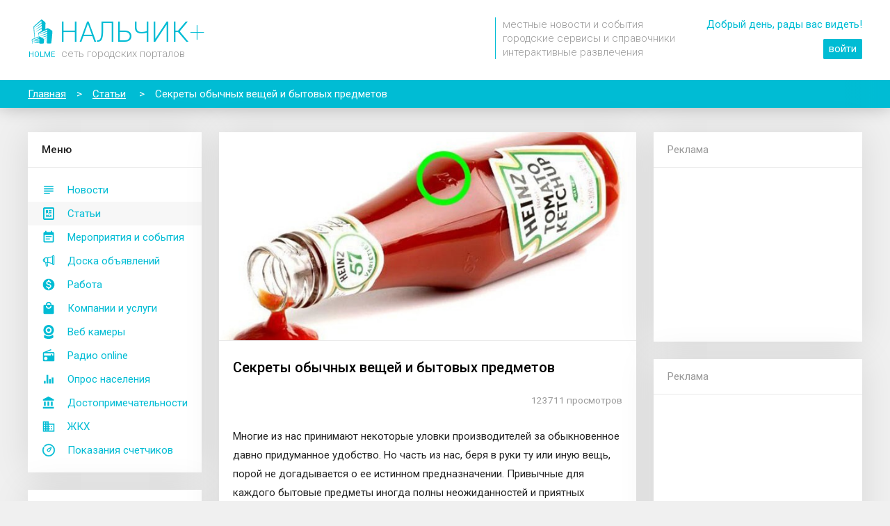

--- FILE ---
content_type: text/html; charset=utf-8
request_url: http://nalchik.holme.ru/posts/5a567a60be7e3f31865c1f1e/
body_size: 10272
content:
<!DOCTYPE html> <html><head><title>Секреты обычных вещей и бытовых предметов- cтатьи Нальчика</title><meta name="description" content="Благоустройство, интересные места, события, фотоархивы, нереальные новости и другое в Нальчике"><meta name="keywords" content="статьи, посты, благоустройство, интересные места, события, фотоархивы, нереальные новости, Нальчик"><link rel="canonical" href="http://nalchik.holme.ru/posts/5a567a60be7e3f31865c1f1e/" /><meta name="app-maxxam"/><meta name="app-maxxam-time-s" value="1768819391866"/><meta name="app-maxxam-time-a" value="1768819391866"/><meta name="app-maxxam-time-c" value="1768819391866"/><meta name="app-maxxam-time-l" value="1768819391896"/><meta charset="utf-8" /><meta http-equiv="X-UA-Compatible" content="IE=11" /><meta name="viewport" content="width=device-width, initial-scale=1.0001, user-scalable=0, minimum-scale=1.0001, maximum-scale=1.0001"><meta name="robots" content="all,follow" /><link rel="icon" href="/img/ico/00BCD4.ico" type="image/x-icon"><link rel="shortcut icon" href="/img/ico/00BCD4.ico" type="image/x-icon"><link rel="icon" type="image/svg" href="/icon/holme-circle?s=192" sizes="192×192"><meta name="theme-color" content="#00bcd4"><meta name="msapplication-navbutton-color" content="#00bcd4"><meta name="mobile-web-app-capable" content="yes"><meta name="apple-mobile-web-app-capable" content="yes"><meta name='yandex-verification' content='dc5a03682064b246' /><meta name="verify-admitad" content="44e0561e6c" /><meta property="og:site_name" content="nalchik.holme.ru - Интернет портал города Нальчика"/><meta property="og:title" content="Секреты обычных вещей и бытовых предметов- cтатьи Нальчика" /><meta property="og:url" content="http://nalchik.holme.ru/posts/5a567a60be7e3f31865c1f1e/" /><meta property="og:locale" content="ru_RU" /><meta property="og:type" content="website" /><meta property="og:description" content="Благоустройство, интересные места, события, фотоархивы, нереальные новости и другое в Нальчике" /> <meta name="author" content="MaxxaM" /><link rel="image_src" href="https://holme.ams3.digitaloceanspaces.com/posts/5a567ddfbe7e3f31865c289b.jpg" /><meta property="og:image" content="https://holme.ams3.digitaloceanspaces.com/posts/5a567ddfbe7e3f31865c289b.jpg" /><link rel="stylesheet" type="text/css" href="http://nalchik.holme.ru/start/css2?1.106.0"><!--[if lt IE 10]><style>.layout-logo__space a > span.main{color:#CCF1F6}</style><![endif]--><script src="http://nalchik.holme.ru/js/jquery-1.11.3.min.js" type="text/javascript"></script><script>var FROM_SITE=true;</script><script src="http://nalchik.holme.ru/start/js?1.106.0" type="text/javascript"></script> <script>window.yaContextCb=window.yaContextCb||[]</script><script src="https://yandex.ru/ads/system/context.js" async></script><script>window.yaContextCb.push(()=>{Ya.Context.AdvManager.render({type:'fullscreen',platform:'touch',blockId:'R-A-2243472-1'})})</script><script>window.yaContextCb.push(()=>{Ya.Context.AdvManager.render({type:'floorAd',blockId:'R-A-2243472-2'})})</script><script type="text/javascript" >
       (function(m,e,t,r,i,k,a){m[i]=m[i]||function(){(m[i].a=m[i].a||[]).push(arguments)};
       m[i].l=1*new Date();k=e.createElement(t),a=e.getElementsByTagName(t)[0],k.async=1,k.src=r,a.parentNode.insertBefore(k,a)})
       (window, document, "script", "https://mc.yandex.ru/metrika/tag.js", "ym");
    
       ym(89949026, "init", {
            clickmap:true,
            trackLinks:true,
            accurateTrackBounce:true
       });
    </script><noscript><div><img src="https://mc.yandex.ru/watch/89949026" style="position:absolute; left:-9999px;" alt="" /></div></noscript></head><body itemscope itemtype="http://schema.org/WebPage">  <script>(function(i,s,o,g,r,a,m){i['GoogleAnalyticsObject']=r;i[r]=i[r]||function(){(i[r].q=i[r].q||[]).push(arguments)},i[r].l=1*new Date();a=s.createElement(o),m=s.getElementsByTagName(o)[0];a.async=1;a.src=g;m.parentNode.insertBefore(a,m)})(window,document,'script','https://www.google-analytics.com/analytics.js','ga');ga('create','UA-2026763-24','auto');ga('send','pageview');</script>  <script>if(!DEBUG.on){ga_storage._setAccount('UA-2026763-24');}</script><div class="preloader desktop hidden"><i></i><i></i><i></i><i></i></div><div class="wrapper"><div id="header" class="layout-header desktop" style="height: 115px;"><div class="container" style="text-align: right;"><style>.logo{text-align:left;padding-top:25px;font-family:'Roboto', 'Arimo', sans-serif;position:absolute;display:block}.logo:hover{text-decoration:none}</style><a class="logo" href="/"><span class="bg-icon icon" style="background-size: auto; background-image: url(http://nalchik.holme.ru/icon/holme?c=00bcd4&s=35); width: 40px; height: 40px; line-height: 40px; margin-bottom: -5px; margin-right: 5px;"></span><span class="color-main" style="font-size: 40px; line-height: 40px; font-weight: 300;">НАЛЬЧИК<span style="font-weight: 100;">+</span></span><br><span class="color-main" style="font-size: 11px; color: #ccc; margin: 0 9px 0 1px; font-weight: 400;">HOLME</span><span class="color-grey" style="font-size: 15px; font-weight: 300; text-transform: lowercase;">сеть городских порталов</span></a>  <style>.logo-description{font-weight:300;text-align:left;margin:25px 45px 0 0;padding-left:10px;border-left:solid 1px #00bcd4}@media only screen and (max-width:1250px){.logo-description{display:none}}</style><div class="logo-description inline-block grey"> местные новости и события<br>городские сервисы и справочники<br>интерактивные развлечения </div><style>.login{display:inline-block;vertical-align:top;right:0;top:0;padding:25px 0 0 0;text-align:right}.login a{text-decoration:underline;margin-left:10px}.login a.main{padding:4px 7px 5px 7px;text-decoration:none;border-radius:2px;border:solid 1px #00bcd4}.login a.main2{padding:4px 7px 5px 7px;text-decoration:none;border-radius:2px;border:solid 1px #00bcd4}</style><div class="login"> <div class="color-main" style="padding-bottom: 15px;">Добрый день, рады вас видеть!</div><a class="main bg-color-main a white" href="http://nalchik.holme.ru/login/?from=/posts/5a567a60be7e3f31865c1f1e/">войти</a> </div></div></div><div id="breadcrumbs" class="js_layout_bread_crumbs layout-bread-crumbs desktop" itemprop="breadcrumb"><div class="container"><span itemscope itemtype="http://data-vocabulary.org/Breadcrumb"><a href="/" itemprop="url"><span itemprop="title">Главная</span></a></span><span>&gt;</span><span itemscope itemtype="http://data-vocabulary.org/Breadcrumb"><a href="/posts/" itemprop="url"><span itemprop="title">Статьи</span></a></span> <span>&gt;</span><span class="last">Секреты обычных вещей и бытовых предметов</span> <div class="layout-bread-crumbs__grad"></div></div></div><div id="layoutType" class="layout-type- container"><div id="wrapperContent" class="layout-wrapper-content"><div id="columnLeft" class="desktop inline-block layout-column-left" style="z-index: 10;"><style>.layout-column-left .menu-desktop{padding:15px 0}.layout-column-left .menu-desktop > a{display:block;padding:7px 7px 7px 57px;background-position-x:20px;background-size:20px}.layout-column-left .menu-desktop > a.selected{background-color:#f7f7f7}.layout-column-left .menu-desktop > a:hover{text-decoration:none;background-color:#f7f7f7}</style><div class="blockself"><div class="blockself-header">М<span>еню</span></div><div class="menu-desktop"><a id="mainMenuDesktop_news" class="js_layout_desktop_menu  bg-icon icon-color-main icon-news" href="/news/">Новости</a><a id="mainMenuDesktop_posts" class="js_layout_desktop_menu selected bg-icon icon-color-main icon-post" href="/posts/">Статьи</a><a id="mainMenuDesktop_afisha" class="js_layout_desktop_menu  bg-icon icon-color-main icon-event" href="/afisha/">Мероприятия и события</a><a id="mainMenuDesktop_used" class="js_layout_desktop_menu  bg-icon icon-color-main icon-used" href="/used/">Доска объявлений</a><a id="mainMenuDesktop_vacancy" class="js_layout_desktop_menu  bg-icon icon-color-main icon-dollar-circle" href="/vacancy/">Работа</a><a id="mainMenuDesktop_market" class="js_layout_desktop_menu  bg-icon icon-color-main icon-market" href="/market/">Компании и услуги</a><a id="mainMenuDesktop_webcams" class="js_layout_desktop_menu  bg-icon icon-color-main icon-webcam" href="/webcam/">Веб камеры</a><a id="mainMenuDesktop_radio" class="js_layout_desktop_menu  bg-icon icon-color-main icon-radio" href="/radio/">Радио online</a><a id="mainMenuDesktop_stat" class="js_layout_desktop_menu  bg-icon icon-color-main icon-stat" href="/stat/">Опрос населения</a><a id="mainMenuDesktop_sights" class="js_layout_desktop_menu  bg-icon icon-color-main icon-sight" href="/sight/">Достопримечательности</a><a id="mainMenuDesktop_gkh" class="js_layout_desktop_menu  bg-icon icon-color-main icon-house" href="/gkh/">ЖКХ</a><a id="mainMenuDesktop_meter" class="js_layout_desktop_menu  bg-icon icon-color-main icon-meter" href="/meter/">Показания счетчиков</a></div></div><div class="js_add_for_empty_content_right"> <style>.add-gkh-link a{display:inline-block;width:33%;background-position:50% 0;vertical-align:top;font-size:11px;line-height:11px;padding:30px 5px 15px 5px;text-align:center}</style><div class="blockself"><div class="blockself-header">Каталог товаров и услуг</div><div class="block blockself-description " style="font-size: 13px;">Добавьте свою организацию, товары и услуги в каталог компаний Нальчика.</div><center class="block" style="padding: 0px 0 20px 0;"><a class="btn" href="/add/">Подробнее</a></center></div>  <style>.add-gkh-link a{display:inline-block;width:33%;background-position:50% 0;vertical-align:top;font-size:11px;line-height:11px;padding:30px 5px 15px 5px;text-align:center}</style><div class="blockself"><div class="blockself-header">Сервисы ЖКХ</div><div class="block blockself-description " style="font-size: 13px;">На нашем портале вы можете найти свою управляющую компанию, отправить в УК показания счетчиков и посмотреть информацию о любом жилом здании города.</div><div class="block add-gkh-link"><a href="/house/" class="color-grey bg-icon icon-color-grey icon-uk">Найти УК</a><a href="/meter/" class="color-grey bg-icon icon-color-grey icon-meter">Отправить показания</a><a href="/house/" class="color-grey bg-icon icon-color-grey icon-house">Найти дом</a></div></div>  <style>.photosoc-index{height:100px;display:block;background-image:url(https://static-maps.yandex.ru/1.x/?l=map&ll=43.6045133,43.4949918&size=640,300&z=15);background-size:cover;background-position:center center;overflow:hidden;position:relative}.photosoc-index .marker{position:absolute}</style><div class="blockself pointer" href="/photosoc/"><div class="blockself-header">Фото рядом</div><div class="block blockself-description separator" style="font-size: 13px;">Наблюдайте за публикациями фото в соц. сетях поблизости! Найти нового друга теперь стало проще)</div><div class="photosoc-index"><span class="marker icon size24 bg-icon icon-person-pin icon-color-main" style="left: 30%; top: 10%;"></span><span class="marker icon size24 bg-icon icon-person-pin icon-color-red" style="left: 70%; top: 30%;"></span><span class="marker icon size24 bg-icon icon-person-pin icon-color-red" style="left: 40%; top: 70%;"></span></div></div></div></div><div id="content" class="inline-block layout-column-center" style="z-index: 10;"><script>$(document).ready(function(){magicButtonSetIcon('icon-post');magicPanelButtonShowBack('/posts/');});</script><style>.post-cover{background-position:center center;background-size:cover;height:300px}.post-coords-text{padding:5px 15px;background-color:#f7f7f7}.post-date-text{padding:10px 15px;background-color:#f7f7f7;margin-top:10px}.post-tag{padding-top:15px;padding-bottom:0;font-size:90%}.post-body{padding-bottom:25px}.post-body a{text-decoration:underline}.post-body iframe{width:100%;height:315px}.post-image{padding-bottom:15px}.post-image img{width:100%}.post-image-text{}@media only screen and (max-width:950px){.post-cover{height:200px}.page-header{min-height:0}.post-body iframe{height:170px}}.post.fake{background-color:#FFFDE7}span.fake{color:#FFFDE7}.post-viewed{position:absolute;right:0}</style><div class="column"><div class="blockself post text "><div class="post-cover separator" view_img="post" data-img-src="https://holme.ams3.digitaloceanspaces.com/posts/5a567ddfbe7e3f31865c289b.jpg" style="background-image: url('https://holme.ams3.digitaloceanspaces.com/posts/5a567ddfbe7e3f31865c289b.jpg');"></div><div class="page-header block" style="padding-bottom: 0;"><h1 class="" style="margin-bottom: 5px;">Секреты обычных вещей и бытовых предметов</h1></div><div class="block post-tag grey"><div> &nbsp; <span class="post-viewed">123711 просмотров</span></div></div><div class="block post-body"><p>Многие из нас принимают некоторые уловки производителей за обыкновенное давно придуманное удобство. Но часть из нас, беря в руки ту или иную вещь, порой не догадывается о ее истинном предназначении. Привычные для каждого бытовые предметы иногда полны неожиданностей и приятных сюрпризов – нужно только их обнаружить.</p><p><strong>Пуговка на задней части воротника</strong> сегодня выполняет декоративную больше функцию. Но ранее, в период моды на узкие галстуки, застежка помогала удерживать галстук, делая его невидимым.</p><p><strong>Вы, наверное, перестали замечать</strong>, что рубашки имеют у самого ворота горизонтальную петлю, при всех остальных вертикальных. Конструкторы одежды специально сделали исключение. Оно продиктовано утилитарными причинами: эта часть рубашек расстегивается чаще всего. Чтобы предотвратить неудобство, была создана горизонтальная петля, из которой пуговица труднее выскакивает, чем из вертикальной.</div><div class="post-image"><img view_img="post" data-img-title="&lt;strong&gt;Почему дно винных бутылок имеет углубление?&lt;/strong&gt; Оно даже больше у шампанского и игристых напитков. Это связано с сильным давлением, возникающим при закупоривании бутылок пробкой. Вогнутая форма дна позволяет распределить давящую силу равномерно, не позволяя бутылке лопнуть." src="https://holme.ams3.digitaloceanspaces.com/posts/5a567bc3be7e3f31865c22f8.jpg" alt=""><div class="block post-image-text"><strong>Почему дно винных бутылок имеет углубление?</strong> Оно даже больше у шампанского и игристых напитков. Это связано с сильным давлением, возникающим при закупоривании бутылок пробкой. Вогнутая форма дна позволяет распределить давящую силу равномерно, не позволяя бутылке лопнуть.</div></div><div class="post-image"><img view_img="post" data-img-title="&lt;strong&gt;В кроссовках имеется дополнительная дырочка для шнуровки.&lt;/strong&gt; Она используется очень редко, и то только по незнанию ее функции. Отверстие нужно, чтобы сделать дополнительное шнурование – оно помогает зафиксировать ногу, что создает удобства при тренировках, а так же может защитить ногу от натирания пятки." src="https://holme.ams3.digitaloceanspaces.com/posts/5a567c19be7e3f31865c2412.jpg" alt=""><div class="block post-image-text"><strong>В кроссовках имеется дополнительная дырочка для шнуровки.</strong> Она используется очень редко, и то только по незнанию ее функции. Отверстие нужно, чтобы сделать дополнительное шнурование – оно помогает зафиксировать ногу, что создает удобства при тренировках, а так же может защитить ногу от натирания пятки.</div></div><div class="post-image"><img view_img="post" data-img-title="&lt;strong&gt;Особо интересны боковые дырочки на кедах.&lt;/strong&gt; Первое, что приходит в голову о причинах их появления – способ проветривания. Но это лишь одна сторона изобретения. Первоначально кеды предназначались для игроков в баскетбол. Спортивная обувь шнуровалась не только по традиционным дырочкам, но использовались и боковые отверстия. Так кеды плотнее прилегали к ноге и не вызывали дискомфорта у спортсменов.&lt;/p&gt;&lt;p&gt;&lt;strong&gt;В ложке для спагетти присутствует отверстие&lt;/strong&gt;, заставляющее ломать голову хозяек. Оно нужно для того, чтобы знать, сколько спагетти нужно взять для одной порции. Сколько смещается «макаронин» в отверстие, столько и составляет порция на человека." src="https://holme.ams3.digitaloceanspaces.com/posts/5a567c5ebe7e3f31865c24f9.jpg" alt=""><div class="block post-image-text"><strong>Особо интересны боковые дырочки на кедах.</strong> Первое, что приходит в голову о причинах их появления – способ проветривания. Но это лишь одна сторона изобретения. Первоначально кеды предназначались для игроков в баскетбол. Спортивная обувь шнуровалась не только по традиционным дырочкам, но использовались и боковые отверстия. Так кеды плотнее прилегали к ноге и не вызывали дискомфорта у спортсменов.</p><p><strong>В ложке для спагетти присутствует отверстие</strong>, заставляющее ломать голову хозяек. Оно нужно для того, чтобы знать, сколько спагетти нужно взять для одной порции. Сколько смещается «макаронин» в отверстие, столько и составляет порция на человека.</div></div><div class="post-image"><img view_img="post" data-img-title="&lt;strong&gt;Дырочка в ручке ковша или сковороды&lt;/strong&gt; нужна не только для того, чтобы повесить посудину на крючок. В нее можно вставить ложку для перемешивания блюда, используя дырочку как держатель.&lt;/p&gt;&lt;p&gt;&lt;strong&gt;Зачем делают дырочку в колпачках шариковых ручек?&lt;/strong&gt; Оказывается, чтобы сохранить жизнь ребенку. Малыши часто грызут ручки, случается, что и проглатывают колпачки. Попав в дыхательные пути ребенка, дырочка не даст малышу задохнуться." src="https://holme.ams3.digitaloceanspaces.com/posts/5a567cb7be7e3f31865c26dd.jpg" alt=""><div class="block post-image-text"><strong>Дырочка в ручке ковша или сковороды</strong> нужна не только для того, чтобы повесить посудину на крючок. В нее можно вставить ложку для перемешивания блюда, используя дырочку как держатель.</p><p><strong>Зачем делают дырочку в колпачках шариковых ручек?</strong> Оказывается, чтобы сохранить жизнь ребенку. Малыши часто грызут ручки, случается, что и проглатывают колпачки. Попав в дыхательные пути ребенка, дырочка не даст малышу задохнуться.</div></div><div class="post-image"><img view_img="post" data-img-title="&lt;strong&gt;Значок заправки в некоторых автомобилях на приборной панели имеет стрелку.&lt;/strong&gt; Она подсказывает владельцу арендованного авто, с какой стороны находится бак для заправки.&lt;/p&gt;&lt;p&gt;&lt;strong&gt;В любимом детьми Чупа-чупсе имеется палочка с несколькими отверстиями.&lt;/strong&gt; Они имеют утилитарное значение, и используются для надежной фиксации расплавленной сладкой массы при макании палочки в сироп.&lt;/p&gt;&lt;p&gt;&lt;strong&gt;Брючные стрелки, ставшие сегодня классикой&lt;/strong&gt;, появились совершенно случайно. В конце 19 века штаны отправлялись на экспорт. Чтобы отправить большую партию брюк, их складывали и прессовали. Приехав на место и получив заказанные штаны, складку выровнять не удавалось. Пришлось ввести в моду стрелки." src="https://holme.ams3.digitaloceanspaces.com/posts/5a567d1cbe7e3f31865c2769.jpg" alt=""><div class="block post-image-text"><strong>Значок заправки в некоторых автомобилях на приборной панели имеет стрелку.</strong> Она подсказывает владельцу арендованного авто, с какой стороны находится бак для заправки.</p><p><strong>В любимом детьми Чупа-чупсе имеется палочка с несколькими отверстиями.</strong> Они имеют утилитарное значение, и используются для надежной фиксации расплавленной сладкой массы при макании палочки в сироп.</p><p><strong>Брючные стрелки, ставшие сегодня классикой</strong>, появились совершенно случайно. В конце 19 века штаны отправлялись на экспорт. Чтобы отправить большую партию брюк, их складывали и прессовали. Приехав на место и получив заказанные штаны, складку выровнять не удавалось. Пришлось ввести в моду стрелки.</div></div><div class="post-image"><img view_img="post" data-img-title="&lt;strong&gt;Помпоны украшают наши зимние шапочки.&lt;/strong&gt; Появились эти пушистые шарики еще в 18 веке – на флоте. Моряки подкладывали сшитые кусочки ткани на головные уборы, чтобы не биться головой низкие потолки трюмов.&lt;/p&gt;&lt;p&gt;&lt;strong&gt;Как отломить затупившуюся часть канцелярского ножа?&lt;/strong&gt; Сделать это можно руками, плоскогубцами, а можно заглушкой на конце самого ножа – для этого она и предназначена." src="https://holme.ams3.digitaloceanspaces.com/posts/5a567d77be7e3f31865c2808.jpg" alt=""><div class="block post-image-text"><strong>Помпоны украшают наши зимние шапочки.</strong> Появились эти пушистые шарики еще в 18 веке – на флоте. Моряки подкладывали сшитые кусочки ткани на головные уборы, чтобы не биться головой низкие потолки трюмов.</p><p><strong>Как отломить затупившуюся часть канцелярского ножа?</strong> Сделать это можно руками, плоскогубцами, а можно заглушкой на конце самого ножа – для этого она и предназначена.</div></div><div class="post-image"><img view_img="post" data-img-title="&lt;strong&gt;Знаете, интересный факт о кетчупе Heinz?&lt;/strong&gt; У него имеется надпись «57» Этой цифрой отмечено место на бутылке, по которому нужно ударить ладонью, если кетчуп перестал литься.&lt;/p&gt;&lt;p&gt;источник: &lt;a href=https://facte.ru/lifehack/bytovye-predmety&gt;facte.ru&lt;/a&gt;" src="https://holme.ams3.digitaloceanspaces.com/posts/5a567db5be7e3f31865c2859.jpg" alt=""><div class="block post-image-text"><strong>Знаете, интересный факт о кетчупе Heinz?</strong> У него имеется надпись «57» Этой цифрой отмечено место на бутылке, по которому нужно ударить ладонью, если кетчуп перестал литься.</p><p>источник: <a href="https://facte.ru/lifehack/bytovye-predmety">facte.ru</a></div></div>  <div class="banner-mobile mobile"><div id="yandex_rtb_R-A-2243472-4"></div><script>window.yaContextCb.push(()=>{Ya.Context.AdvManager.render({renderTo:'yandex_rtb_R-A-2243472-4',blockId:'R-A-2243472-4'})})</script></div><div class="footer-source block" style="margin-top: 0;"><share></share> <span class="color-main">HOLME.ru</span>, опубликовано 8 лет назад </div><script>$(document).ready(function(){var oid='5a567a60be7e3f31865c1f1e';var model='post';var smile=function(){var $this= $(this); $('.js_smile').off('click'); $('.js_smile').parent().removeClass('voted');var data={smile: $(this).attr('data-smile'),oid:oid,model:model,};ajax('/ajax/smile/',data,function(data){if(data.data.voted) $this.parent().addClass('voted'); $('.js_smile_count').removeClass('winner'); $('.js_smile_count').each(function(index,object){var $object= $(object);var key= $object.attr('data-smile'); $object.find('span').html(data.data.count[key]?data.data.count[key]:'&nbsp;');if(data.data.smile.key==key){ $object.addClass('winner')}}); $('.js_smile').each(function(index,object){var $object= $(object);var key= $object.attr('data-smile');if(data.data.count[key]){ $object.removeClass('icon-color-grey').addClass('icon-color-main')}else{ $object.removeClass('icon-color-main').addClass('icon-color-grey')}});if(saveToLocalCache)saveToLocalCache(); $('.js_smile').click(smile)})}; $('.js_smile').click(smile)});</script><style>.smiles-panel{text-align:center;padding-top:10px}.smiles-panel .smile-wrapper{border-radius:50%;display:inline-block;width:50px;height:50px;padding:4px;margin:5px 7px 0 7px;border:solid 1px #fff}.smiles-panel .smile-wrapper.voted{border:solid 1px #00bcd4;box-shadow:rgba(0,0,0,0.25) 0px 2px 5px 0px}.smiles-panel .smile{width:40px;height:40px;border-radius:50%;background-size:50px;cursor:pointer}.smiles-panel .smile{width:51px;height:51px;background-size:32px;box-shadow:none;background-position:8px 8px}.smiles-panel .smile-wrapper{padding:0px}.smiles-panel .counts{padding-bottom:5px}.smiles-panel .count{text-align:center;display:inline-block;width:64px;height:20px;margin:0}.smiles-panel .count.winner span{color:#00bcd4;font-weight:bold}.smiles-panel .count > span{color:#00bcd4;font-size:12px;line-height:12px;-webkit-user-select:none;-moz-user-select:none;-ms-user-select:none;user-select:none}.smiles-panel .words{padding-top:5px;margin-bottom:-5px}.smiles-panel .word{text-align:center;display:inline-block;width:64px;height:20px;margin:0}.smiles-panel .word > span{color:#999;font-size:12px;line-height:12px;-webkit-user-select:none;-moz-user-select:none;-ms-user-select:none;user-select:none}@media only screen and (max-width:950px){.smiles-panel .smile{cursor:default}}</style><div class="smiles-panel separator"><div class="grey">Как вам статья?</div><div class="words"> <div class="js_smile_word word winner" data-smile="up"><span>нравится</span></div>  <div class="js_smile_word word " data-smile="down"><span>так себе</span></div> </div> <div class="smile-wrapper "><div class="js_smile smile shadow-1 icon-color-main bg-icon icon-thumb-up" data-smile="up" title=""></div></div>  <div class="smile-wrapper "><div class="js_smile smile shadow-1 icon-color-main bg-icon icon-thumb-down" data-smile="down" title=""></div></div> <div class="counts"> <div class="js_smile_count count winner" data-smile="up"><span>93</span></div>  <div class="js_smile_count count " data-smile="down"><span>3</span></div> </div></div><comments oid="5a567a60be7e3f31865c1f1e" coll="post"></comments></div><div add="/posts/list/next/" data="5a567a60be7e3f31865c1f1e"></div></div></div><style>.layout-column-right .menu-desktop{padding:15px 0}.layout-column-right .menu-desktop > a{display:block;padding:7px 7px 7px 57px;background-position-x:20px;background-size:20px}.layout-column-right .menu-desktop > a.selected{background-color:#f7f7f7}.layout-column-right .menu-desktop > a:hover{text-decoration:none;background-color:#f7f7f7}</style><div id="columnLeft" class="desktop inline-block layout-column-right" style="z-index: 10;"><div class="blockself tablet"><div class="blockself-header">М<span>еню</span></div><div class="menu-desktop"><a id="mainMenuDesktop_news" class="js_layout_desktop_menu  bg-icon icon-color-main icon-news" href="/news/">Новости</a><a id="mainMenuDesktop_posts" class="js_layout_desktop_menu selected bg-icon icon-color-main icon-post" href="/posts/">Статьи</a><a id="mainMenuDesktop_afisha" class="js_layout_desktop_menu  bg-icon icon-color-main icon-event" href="/afisha/">Мероприятия и события</a><a id="mainMenuDesktop_used" class="js_layout_desktop_menu  bg-icon icon-color-main icon-used" href="/used/">Доска объявлений</a><a id="mainMenuDesktop_vacancy" class="js_layout_desktop_menu  bg-icon icon-color-main icon-dollar-circle" href="/vacancy/">Работа</a><a id="mainMenuDesktop_market" class="js_layout_desktop_menu  bg-icon icon-color-main icon-market" href="/market/">Компании и услуги</a><a id="mainMenuDesktop_webcams" class="js_layout_desktop_menu  bg-icon icon-color-main icon-webcam" href="/webcam/">Веб камеры</a><a id="mainMenuDesktop_radio" class="js_layout_desktop_menu  bg-icon icon-color-main icon-radio" href="/radio/">Радио online</a><a id="mainMenuDesktop_stat" class="js_layout_desktop_menu  bg-icon icon-color-main icon-stat" href="/stat/">Опрос населения</a><a id="mainMenuDesktop_sights" class="js_layout_desktop_menu  bg-icon icon-color-main icon-sight" href="/sight/">Достопримечательности</a><a id="mainMenuDesktop_gkh" class="js_layout_desktop_menu  bg-icon icon-color-main icon-house" href="/gkh/">ЖКХ</a><a id="mainMenuDesktop_meter" class="js_layout_desktop_menu  bg-icon icon-color-main icon-meter" href="/meter/">Показания счетчиков</a></div></div><div add="/ajax/ban/" data="holme-side"></div><div class="blockself"><div class="blockself-header grey" style="font-weight:normal;" title="Реклама подбирается на основе ваших действий в интернете">Реклама</div><div add="/ajax/ban/" data="yandex-side" style="height:250px;" class="ban-side-2"></div></div><div class="blockself"><div class="blockself-header grey" style="font-weight:normal;" title="Реклама подбирается на основе ваших действий в интернете">Реклама</div><div style="min-height:250px;"><script async src="https://ad.mail.ru/static/ads-async.js"></script><ins class="mrg-tag" style="display:inline-block;text-decoration: none;" data-ad-client="ad-1072455" data-ad-slot="1072455"></ins><script>(MRGtag=window.MRGtag||[]).push({})</script></div></div></div> <div class="desktop only" add="/bcontent/"></div></div></div><style>.layout-footer__pre{clear:both;margin-bottom:-50px;height:0}.layout-footer{position:absolute;width:100%;left:0;bottom:0;height:250px;z-index:0;background-color:#e7e7e7}.layout-footer__copyright{height:40px;color:#ccc;text-align:center;line-height:40px;background-color:#e7e7e7}.layout-footer-menu{height:250px}.layout-footer-menu h4{text-transform:uppercase;font-weight:normal}.footer-menu > div > div{padding-bottom:5px}</style><div class="layout-footer__pre desktop"></div><div id="desktopFooter" class="js_desktop_footer layout-footer desktop "><div class="layout-footer-menu"><div class="container color-grey" style="padding-top: 25px; font-size: 90%; color: #aaa;"><div style="display: inline-block; vertical-align: top; width: 60%; padding-right: 180px; "><h4>О проекте</h4><div style="line-height: 150%; ">Проект nalchik.holme.ru создан для жителей города Нальчика. Мы хотим быть полезными для вас, поэтому в наших целях реализовать все возможное и невозможное. Спасибо, что вы с нами!</div></div><div class="footer-menu" style="display: inline-block; vertical-align: top; width: 25%; padding-right: 25px;"><h4 title="Выгодные предложения по размещению рекламы, в том числе и бесплатные">Реклама на сайте</h4><div><div><a class="color-grey" href="/reklama/banners/">Баннерная реклама</a></div><div><a class="color-grey" href="/reklama/post/">Рекламная статья</a></div><div><a class="color-grey" href="/reklama/afisha/">Анонс в афише</a></div></div></div><div class="footer-menu" style="display: inline-block; vertical-align: top; width: 15%;"><h4>Наши контакты</h4><div><div><a class="color-grey" href="mailto:info@holme.ru">info@holme.ru</a></div> <div><a class=" color-grey" href="http://holme.ru/">Выбрать другой город</a></div></div><div style="margin-top: 10px;"> </div></div></div></div><div class="layout-footer__copyright">HOLME • 2016 - 2026</div></div><div rel="main" class="desktop"></div></div><div class="js_desktop_button_scroll_up hidden" style="z-index: 30; position: fixed; bottom: 314px; left:0; right: 0; max-width: 100%; margin: 0 auto;"><div class="desktop bg-color-main bg-icon icon-angle-double-up shadow-1 pointer" title="К началу страницу" style="position: absolute; right: 35px; width: 50px; height: 50px; border-radius: 25px; "></div></div><div class="mobile"><div id="bg" class="layout-bg"></div><div id="mainMenu" class="layout-main-menu"><div class="layout-main-menu__a-wrapper"><div class="separator"><div class="layout-main-menu__a grey " href="/news/"><div id="mainMenu_news" class="js_main_menu bg-icon blue icon-news" icon="icon-news"></div><div class="">Новости</div></div><div class="layout-main-menu__a grey selected" href="/posts/"><div id="mainMenu_posts" class="js_main_menu bg-icon blue icon-post" icon="icon-post"></div><div class="">Статьи</div></div><div class="layout-main-menu__a grey " href="/afisha/"><div id="mainMenu_afisha" class="js_main_menu bg-icon blue icon-event" icon="icon-event"></div><div class="">События</div></div><div class="layout-main-menu__a grey " href="/used/"><div id="mainMenu_used" class="js_main_menu bg-icon blue icon-used" icon="icon-used"></div><div class="">Доска объяв-ний</div></div><div class="layout-main-menu__a grey " href="/vacancy/"><div id="mainMenu_vacancy" class="js_main_menu bg-icon blue icon-dollar-circle" icon="icon-dollar-circle"></div><div class="">Работа</div></div><div class="clear"></div></div><div class="separator"><div class="layout-main-menu__a grey " href="/market/"><div id="mainMenu_market" class="js_main_menu bg-icon blue icon-market" icon="icon-market"></div><div class="">Компании и услуги</div></div><div class="layout-main-menu__a grey " href="/webcam/"><div id="mainMenu_webcams" class="js_main_menu bg-icon blue icon-webcam" icon="icon-webcam"></div><div class="">Веб камеры</div></div><div class="layout-main-menu__a grey " href="/radio/"><div id="mainMenu_radio" class="js_main_menu bg-icon blue icon-radio" icon="icon-radio"></div><div class="">Радио online</div></div><div class="layout-main-menu__a grey " href="/stat/"><div id="mainMenu_stat" class="js_main_menu bg-icon blue icon-stat" icon="icon-stat"></div><div class="">Опрос населения</div></div><div class="layout-main-menu__a grey " href="/sight/"><div id="mainMenu_sights" class="js_main_menu bg-icon blue icon-sight" icon="icon-sight"></div><div class="">Достопри-ности</div></div><div class="clear"></div></div><div class="separator"><div class="layout-main-menu__a grey " href="/gkh/"><div id="mainMenu_gkh" class="js_main_menu bg-icon blue icon-house" icon="icon-house"></div><div class="">ЖКХ</div></div><div class="layout-main-menu__a grey " href="/meter/"><div id="mainMenu_meter" class="js_main_menu bg-icon blue icon-meter" icon="icon-meter"></div><div class="">Показания счетчиков</div></div><div class="layout-main-menu__a grey " href="/welcome/"><div id="mainMenu_about" class="js_main_menu bg-icon blue icon-info" icon="icon-info"></div><div class="">О проекте</div></div><div class="layout-main-menu__a grey " href="/feedback/"><div id="mainMenu_feedback" class="js_main_menu bg-icon blue icon-feedback" icon="icon-feedback"></div><div class="">Написать нам</div></div><div class="clear"></div></div></div><a class="layout-magic-panel__button bg-icon icon-color-main left first border icon-home" href="/"></a><a class="layout-magic-panel__button bg-icon icon-color-main right first border icon-person" href="/my/"></a></div><div id="magicButtonWrapper"><div id="magicPanelButtonRight1" class="layout-magic-panel__button shadow-1 bg-icon icon-color-main right first hidden js_magic_panel_button"></div><div id="magicPanelButtonRight2" class="layout-magic-panel__button shadow-1 bg-icon icon-color-main right second hidden js_magic_panel_button"></div><div id="magicPanelButtonLeft1" class="layout-magic-panel__button shadow-1 bg-icon icon-color-main left first hidden js_magic_panel_button"></div><div id="magicPanelButtonLeft2" class="layout-magic-panel__button shadow-1 bg-icon icon-color-main left second hidden js_magic_panel_button"></div><div id="magicButton" class="layout-magic-button bg-icon icon-holme bg-color-main shadow-1" current-icon="icon-holme"></div></div></div><div id="alert" class="layout-alert hidden"><div class="layout-alert__wrapper"><div class="layout-alert__body js_layout-alert__body"></div><div class="layout-alert__btns"><span class="js_layout-alert__btn-cancel btn white"></span><span class="js_layout-alert__btn-ok btn hidden"></span></div></div></div><div id="reload" class="layout-reload bg-icon blue icon-refresh"></div><div id="reloadPanel" class="mobile layout-reload-panel hidden grey"></div><div id="viewImg" bg-zoom class="layout-img-view hidden"><div class="js_viewImgClose layout-img-view__close bg-icon grey icon-close"></div><div class="js_viewImgPrev layout-img-view__prev bg-icon grey icon-arrow-left hidden"></div><div class="js_viewImgNext layout-img-view__next bg-icon grey icon-arrow-right hidden"></div><div class="js_viewImgTitle layout-img-view__title hidden"></div></div>   <script>analyticTrackView({url:getUri(),title:document.title});</script></body></html>

--- FILE ---
content_type: text/html; charset=utf-8, image/svg+xml
request_url: http://nalchik.holme.ru/icon/meter?c=808080
body_size: 703
content:
<svg fill="#808080" width="24" height="24" enable-background="new 0 0 32 32" id="Layer_1" version="1.1" viewBox="0 0 32 32" xml:space="preserve" xmlns="http://www.w3.org/2000/svg" xmlns:xlink="http://www.w3.org/1999/xlink"><g><path stroke="#808080" stroke-width="1" d="M16,30c-3.74,0-7.255-1.456-9.899-4.101C1.779,21.578,0.752,15.025,3.547,9.595C3.8,9.104,4.402,8.911,4.894,9.163 s0.685,0.855,0.432,1.347C2.93,15.164,3.81,20.78,7.515,24.485C9.781,26.752,12.794,28,16,28c3.205,0,6.219-1.248,8.485-3.515 S28,19.205,28,16c0-3.206-1.248-6.219-3.515-8.485S19.206,4,16,4c-3.206,0-6.219,1.249-8.485,3.515 c-0.391,0.391-1.023,0.391-1.414,0s-0.391-1.023,0-1.414C8.745,3.457,12.26,2,16,2c3.74,0,7.256,1.457,9.899,4.101 C28.544,8.745,30,12.26,30,16c0,3.739-1.456,7.255-4.101,9.899C23.256,28.544,19.74,30,16,30z" /></g><g><path d="M16,20c-1.068,0-2.073-0.416-2.829-1.172c-1.56-1.56-1.56-4.097,0-5.656c1.257-1.257,7.272-3.639,8.465-4.104 c0.371-0.144,0.79-0.056,1.07,0.225s0.369,0.7,0.225,1.07c-0.465,1.193-2.847,7.209-4.104,8.465C18.073,19.584,17.068,20,16,20z M20.188,11.813c-2.453,1.028-5.064,2.235-5.602,2.773c-0.78,0.78-0.78,2.048,0,2.828c0.756,0.756,2.073,0.756,2.829,0 C17.952,16.875,19.16,14.266,20.188,11.813z" /></g></svg>

--- FILE ---
content_type: text/html; charset=utf-8
request_url: http://nalchik.holme.ru/comments?url=%2Fposts%2F5a567a60be7e3f31865c1f1e%2F&oid=5a567a60be7e3f31865c1f1e&coll=post&_=1768819392473
body_size: 878
content:
<meta name="app-maxxam"/><script>$(document).ready(function(){commentBtnComment(); $('#comments_no_auth').click(commentBtnFocus); $('#comment_body').blur(function(){if(!$(this).val())commentBtnComment()}).focus(commentBtnSend); $('#formComment').on('submit',function(event){event.preventDefault();var $form= $(this);if(!validateForm($form))return false;var data= $form.serialize();var url='/comments';ajax(url,data,function(data,textStatus,jqXHR){if(data.ret){var $newComment= $('#comment_template').clone();$newComment.removeAttr('id').removeClass('hidden');$newComment.attr('_id',data.comment._id);$newComment.find('.js_user').text(data.user.nickname);$newComment.find('.js_body').text(data.comment.body);$('.js_comments_content').append($newComment);$('#comment_body').val('').parent('.form-group').removeClass('up');commentBtnComment();$(document).scrollTop($(document).height())}},'json','post')})});function commentBtnComment(){magicPanelButtonSetIcon('right',1,'icon-comment').show();magicPanelButtonSetEvent('right',1,function(){commentBtnFocus()})}function commentBtnSend(){magicPanelButtonSetIcon('right',1,'icon-send').show();magicPanelButtonSetEvent('right',1,function(){ $('#formComment').submit()})}function commentBtnFocus(){showConfirm('Для того, чтобы оставлять комментарии, вам нужно войти в систему.','Войти',function(){loadContent('/login/?from=/posts/5a567a60be7e3f31865c1f1e/')});}</script><div class="comments"><div id="comment_template" class="block separator hidden" _id=""><div><span class="comments__user color-main js_user"></span><span class="comments__date grey js_date"></span></div><div class="comments__body js_body"></div></div><div class="js_comments_content text"></div><div class="block center"><span id="comments_no_auth" class="btn">Оставить комментарий</span></div></div>

--- FILE ---
content_type: text/html; charset=utf-8
request_url: http://nalchik.holme.ru/posts/list/next/
body_size: 1034
content:
<meta name="app-maxxam"/><meta name="app-maxxam-build" value="1.106.0-585-20955103-130"/><meta name="app-maxxam-build2" value="1513"/><meta name="app-maxxam-title" value="Интернет портал города Нальчика - nalchik.holme.ru"/><meta name="app-maxxam-layout-type" value=""/><meta name="app-maxxam-select-menu" value="posts"/><meta name="app-maxxam-breadcrumb" last="0" url="/posts/" title="Статьи"/><meta name="app-maxxam-breadcrumb" last="0" url="/posts/list/" title="list"/><meta name="app-maxxam-time-s" value="1768819393490"/><meta name="app-maxxam-time-a" value="1768819393490"/><meta name="app-maxxam-time-c" value="1768819393490"/><meta name="app-maxxam-time-l" value="1768819393499"/> <script>$(document).ready(function(){});</script><div class="column"><style>.post-list .post{cursor:pointer}.post-list .post.fake{background-color:#FFFDE7}.post-list .post .bg-image{height:250px;background-position:center center;background-size:cover}.post-list .post h2{margin:10px 0 0 0}.post-list .post .body{height:150px;overflow:hidden;font-size:15px;line-height:20px}.post-list .post .descr{padding-bottom:10px;text-align:right}.post-list .post .viewed,.post-list .post .likes,.post-list .post .comments{display:inline-block;padding-left:20px;background-image:url(http://nalchik.holme.ru/icon/eye?c=ccc&s=18);background-repeat:no-repeat;background-position:0 50%;font-size:12px}.post-list .post .likes{background-image:url(http://nalchik.holme.ru/icon/thumb-up?c=ccc&s=18);margin-left:10px;background-size:17px;background-position-y:1px}.post-list .post .comments{background-image:url(http://nalchik.holme.ru/icon/comment?c=ccc&s=18);margin-left:5px;background-size:17px;background-position-y:2px}</style> <div class="blockself post-list"><div class="page-header block separator"><h2>Следующая статья</h2></div><div class="post " href="/posts/59884d855cb0b7a237706cda/"><div class="bg-image" style="background-image: url(https://holme.ams3.digitaloceanspaces.com/posts/5a38db8bcc49d1299df58fe5.jpg);"></div><div class="block"><h2><a href="/posts/59884d855cb0b7a237706cda/" class="anon black">Новогодние подарки и игрушки своими руками</a></h2></div><div class="block descr" style="padding-top: 0px;"><div><span class="grey" style="position: absolute; left: 0;"><span class="viewed" title="133426 просмотров">133426</span> <span class="likes">6</span></span><span class="grey">8 лет назад</span></div></div></div></div></div>

--- FILE ---
content_type: text/html; charset=utf-8
request_url: http://nalchik.holme.ru/ajax/ban/
body_size: 372
content:
<meta name="app-maxxam"/><meta name="app-maxxam-build" value="1.106.0-585-20955103-130"/><meta name="app-maxxam-build2" value="1513"/><meta name="app-maxxam-title" value="Интернет портал города Нальчика - nalchik.holme.ru"/><meta name="app-maxxam-layout-type" value=""/><meta name="app-maxxam-select-menu" value="main"/><meta name="app-maxxam-time-s" value="1768819393545"/><meta name="app-maxxam-time-a" value="1768819393545"/><meta name="app-maxxam-time-c" value="1768819393545"/><meta name="app-maxxam-time-l" value="1768819393547"/> <div id="yandex_rtb_R-A-2243472-3"></div><script>window.yaContextCb.push(()=>{Ya.Context.AdvManager.render({renderTo:'yandex_rtb_R-A-2243472-3',blockId:'R-A-2243472-3'})})</script>

--- FILE ---
content_type: text/html; charset=utf-8
request_url: http://nalchik.holme.ru/bcontent/
body_size: 3907
content:
<meta name="app-maxxam"/><meta name="app-maxxam-build" value="1.106.0-585-20955103-130"/><meta name="app-maxxam-build2" value="1513"/><meta name="app-maxxam-title" value="Интернет портал города Нальчика - nalchik.holme.ru"/><meta name="app-maxxam-layout-type" value=""/><meta name="app-maxxam-select-menu" value="main"/><meta name="app-maxxam-time-s" value="1768819393537"/><meta name="app-maxxam-time-a" value="1768819393538"/><meta name="app-maxxam-time-c" value="1768819393538"/><meta name="app-maxxam-time-l" value="1768819393544"/> <style>.bcontent-gradient{background:linear-gradient(transparent,white);height:0px;margin-top:0;z-index:5;border-bottom:solid 1px #eaeaea}.bcontent{margin-top:0px}.bcontent .blockself-header{font-size:17px}</style><div id="bcontentGradient" class="bcontent-gradient"></div><div id="bcontent" class="bcontent" style=""><div class="blockself"><div class="blockself-header white bg-color-main" style="font-weight:normal; border-bottom: none;">Компании, товары и услуги в Нальчике</div><div style="padding: 15px;"><style>.bcontent-market-col{display:inline-block;width:49.8%;padding:15px;vertical-align:top}.bcontent-market-col > div{border:solid 1px #eaeaea}.bcontent-company-block{display:inline-block;width:33.33%;padding:15px}.bcontent-company-block a:first-child{display:block;height:150px;background-size:cover;background-position:center center;background-color:white;border:solid 1px #eee}.bcontent-company-block a{color:#333;display:block;background-color:#eee;line-height:50px;height:50px;overflow:hidden;padding:0 15px}</style><div class=""><div class="bcontent-company-block"><a href="/market/company/5a4615cbc7d6045057aebd81/" class="pointer" style="background-image: url(https://all.culture.ru/uploads/eb920daa0cb9766a27ece1d0a998953a.jpg);" title="Музей-квартира А. А. Шогенцукова"></a><a href="/market/company/5a4615cbc7d6045057aebd81/">Музей-квартира А. А. Шогенцукова</a></div><div class="bcontent-company-block"><a href="/market/company/5a4615cac7d6045057aebd64/" class="pointer" style="background-image: url(https://all.culture.ru/uploads/adedd3dce35c1c6a0839e4da02e829df.jpg);" title="Литературный музей"></a><a href="/market/company/5a4615cac7d6045057aebd64/">Литературный музей</a></div><div class="bcontent-company-block"><a href="/market/company/5a4615ccc7d6045057aebe74/" class="pointer" style="background-image: url(https://all.culture.ru/uploads/3f57bf7cb577773264d6297e734d7ba2.jpg);" title="Национальный музей Кабардино-Балкарской Республики"></a><a href="/market/company/5a4615ccc7d6045057aebe74/">Национальный музей Кабардино-Балкарской Республики</a></div><div class="bcontent-company-block"><a href="/market/company/5a46175ac7d6045057aec327/" class="pointer" style="background-image: url(https://all.culture.ru/uploads/9f386039351210d47e1e93fa1c78f387.jpg);" title="Кабардино-Балкарская государственная филармония"></a><a href="/market/company/5a46175ac7d6045057aec327/">Кабардино-Балкарская государственная филармония</a></div><div class="bcontent-company-block"><a href="/market/company/5a4615cec7d6045057aebfcd/" class="pointer" style="background-image: url(https://all.culture.ru/uploads/9faf684703c1529c3380baa9423a7d18.jpg);" title="Историко-краеведческий музей г. Прохладного"></a><a href="/market/company/5a4615cec7d6045057aebfcd/">Историко-краеведческий музей г. Прохладного</a></div><div class="bcontent-company-block"><a href="/market/company/5a4615ccc7d6045057aebe48/" class="pointer" style="background-image: url(https://all.culture.ru/uploads/9e05f1e7071bf006b6288c41e7a6128e.jpg);" title="Музей ИЗО имени Ткаченко"></a><a href="/market/company/5a4615ccc7d6045057aebe48/">Музей ИЗО имени Ткаченко</a></div></div><style>.top-service{white-space:nowrap;overflow:hidden;}.top-service nobr{white-space:nowrap;position:absolute;top:0;right:0;background-color:white}.top-service nobr > div{width:20px;background:linear-gradient(to left, #fff, rgba(255,255,255,0));position:absolute;top:0;left:-20px;padding-left:20px;padding-right:0}.top-service .img{background-size:cover;background-position:center center;width:40px;height:40px;position:absolute;left:0;top:0}</style> <div class="bcontent-market-col"><div><style>.add-catalog-link{font-size:15px;line-height:30px}</style><div class="block pointer" style="background-color: #eee;" href="/market/">Каталог организаций</div><div class="block separator only-top"><a class="a" href="/market/catalog/56bd0f05ca3fda206a5627e7/">Культура и искусство</a> <span style="float: right;" class="color-grey" title="9 компаний">9</span></div><div class="block separator only-top"><a class="a" href="/market/catalog/56bd0eb2ca3fda206a562758/">Государство</a> <span style="float: right;" class="color-grey" title="1 компания">1</span></div></div></div></div></div><meta name="app-maxxam"/><meta name="app-maxxam-build" value="1.106.0-585-20955103-130"/><meta name="app-maxxam-build2" value="1513"/><meta name="app-maxxam-title" value="Интернет портал города Нальчика - nalchik.holme.ru"/><meta name="app-maxxam-layout-type" value=""/><meta name="app-maxxam-select-menu" value="main"/><meta name="app-maxxam-time-s" value="1768819393537"/><meta name="app-maxxam-time-a" value="1768819393538"/><meta name="app-maxxam-time-c" value="1768819393538"/><meta name="app-maxxam-time-l" value="1768819393544"/> <div><div class="blockself" style="width:495px; display: inline-block; vertical-align: top;"><div class="blockself-header color-main"><a class="a grey right" style="font-weight:normal;" href="/news/" title="Посмотреть все новости Нальчика">все</a>Последние новости Нальчика</div><div class="news-list-block"> <div class="js_news_list_item news-list-item block  only-top  " href="/news/5c13c04dcb93bf5644d9572a/"><div><div class="news-list-item__body "><div class="news-list-item__title hover-color-main"><a href="/news/5c13c04dcb93bf5644d9572a/">Информация об исключении сведений об управлении домами из Реестра лицензий</a></div><div class="news-list-item__date grey">7 лет назад  <span class="js_news_date_hidden hidden">Fri Dec 14 2018 17:38:05 GMT+0300 (Moscow Standard Time)</span></div></div></div></div>  <div class="js_news_list_item news-list-item block separator only-top  " href="/news/5c139544112e5c5542283c9d/"><div><div class="bg-img news-list-item__img" style="background-image: url('https://admnalchik.ru/wp-content/uploads/2018/12/IMG_3761-700x483.jpg');"></div> <div class="news-list-item__body news-with-img"><div class="news-list-item__title hover-color-main"><a href="/news/5c139544112e5c5542283c9d/">Основы безопасности жизнедеятельности: необходимые знания для каждого</a></div><div class="news-list-item__date grey">7 лет назад  <span class="js_news_date_hidden hidden">Fri Dec 14 2018 14:34:28 GMT+0300 (Moscow Standard Time)</span></div></div></div></div>  <div class="js_news_list_item news-list-item block separator only-top  " href="/news/5c139542112e5c5542283c93/"><div><div class="news-list-item__body "><div class="news-list-item__title hover-color-main"><a href="/news/5c139542112e5c5542283c93/">В Нальчике состоится футбольный турнир памяти Григория Ватиана</a></div><div class="news-list-item__date grey">7 лет назад  <span class="js_news_date_hidden hidden">Fri Dec 14 2018 14:34:26 GMT+0300 (Moscow Standard Time)</span></div></div></div></div>  <div class="js_news_list_item news-list-item block separator only-top  " href="/news/5c139541112e5c5542283c68/"><div><div class="bg-img news-list-item__img" style="background-image: url('https://admnalchik.ru/wp-content/uploads/2018/12/IMG_9481-700x510.jpg');"></div> <div class="news-list-item__body news-with-img"><div class="news-list-item__title hover-color-main"><a href="/news/5c139541112e5c5542283c68/">Обеспечить безопасность при проведении новогодних мероприятий</a></div><div class="news-list-item__date grey">7 лет назад  <span class="js_news_date_hidden hidden">Fri Dec 14 2018 14:34:25 GMT+0300 (Moscow Standard Time)</span></div></div></div></div>  <div class="js_news_list_item news-list-item block separator only-top  " href="/news/5c138713112e5c5542270a46/"><div><div class="bg-img news-list-item__img" style="background-image: url('https://admnalchik.ru/wp-content/uploads/2018/12/IMG_9706-700x418.jpg');"></div> <div class="news-list-item__body news-with-img"><div class="news-list-item__title hover-color-main"><a href="/news/5c138713112e5c5542270a46/">2019 год объявлен в России Годом театра</a></div><div class="news-list-item__date grey">7 лет назад  <span class="js_news_date_hidden hidden">Fri Dec 14 2018 13:33:55 GMT+0300 (Moscow Standard Time)</span></div></div></div></div>  <div class="js_news_list_item news-list-item block separator only-top  " href="/news/5c1243a4112e5c554209650b/"><div><div class="bg-img news-list-item__img" style="background-image: url('https://admnalchik.ru/wp-content/uploads/2018/12/IMG_9369-700x433.jpg');"></div> <div class="news-list-item__body news-with-img"><div class="news-list-item__title hover-color-main"><a href="/news/5c1243a4112e5c554209650b/">В течение шести лет в Нальчике отремонтируют более 60 километров дорог</a></div><div class="news-list-item__date grey">7 лет назад  <span class="js_news_date_hidden hidden">Thu Dec 13 2018 14:33:56 GMT+0300 (Moscow Standard Time)</span></div></div></div></div>  </div></div><div style="width: 210px; padding: 0 25px; display: inline-block; vertical-align: top;"><div class="blockself"><div class="blockself-header grey" style="font-weight:normal;">Реклама</div><div style="height: 605px;" add="/ajax/ban/" data="google-bcontent-news"></div></div></div><div class="blockself" style="width:495px; display: inline-block;vertical-align: top;"><div class="blockself-header color-main"><a class="a grey right" style="font-weight:normal;" href="/news2/" title="Посмотреть все новости страны и мира">все</a>Последние новости страны и мира</div><div class="news-list-block"> <div class="js_news_list_item news-list-item block  only-top  " href="/news2/61b097d26a89a5082e556eb5/"><div><div class="bg-img news-list-item__img" style="background-image: url('https://icdn.lenta.ru/images/2021/12/08/13/20211208132452663/pic_578b06c0610163eab9e17b02a24b0c63.jpg');"></div> <div class="news-list-item__body news-with-img"><div class="news-list-item__title hover-color-main"><a href="/news2/61b097d26a89a5082e556eb5/">В Петербурге задержали владельца «Рив Гош»</a></div><div class="news-list-item__date grey">4 года назад<span title="Это веселая новость, она рассмешила 3 человека."><span class="news-list-item__smile bg-icon blue icon-smile-super-up"></span>13</span>  <span class="js_news_date_hidden hidden">Wed Dec 08 2021 14:32:34 GMT+0300 (Moscow Standard Time)</span></div></div></div></div>  <div class="js_news_list_item news-list-item block separator only-top  " href="/news2/61b08a096a89a5082e5463ff/"><div><div class="bg-img news-list-item__img" style="background-image: url('https://icdn.lenta.ru/images/2021/12/08/12/20211208122149012/pic_d7903799e3d33f695a94261b0bda500d.jpg');"></div> <div class="news-list-item__body news-with-img"><div class="news-list-item__title hover-color-main"><a href="/news2/61b08a096a89a5082e5463ff/">Избран новый канцлер ГерманииАнгела Меркель официально уходит в отставку В России позитивно оценили избрание ШольцаСоциал-демократам удалось создать коалицию в правительстве Аналитики не прогнозируют ухудшения отношений между Россией и Германией</a></div><div class="news-list-item__date grey">4 года назад<span title="Это печальная новость, она расстроила 2 человека."><span class="news-list-item__smile bg-icon blue icon-smile-down"></span>4</span>  <span class="js_news_date_hidden hidden">Wed Dec 08 2021 13:33:45 GMT+0300 (Moscow Standard Time)</span></div></div></div></div>  <div class="js_news_list_item news-list-item block separator only-top  " href="/news2/61b0517e6a89a5082e4ff9c5/"><div><div class="bg-img news-list-item__img" style="background-image: url('https://icdn.lenta.ru/images/2021/12/08/06/20211208061816980/pic_4985c1274862ef79526067f78a3c56e3.jpg');"></div> <div class="news-list-item__body news-with-img"><div class="news-list-item__title hover-color-main"><a href="/news2/61b0517e6a89a5082e4ff9c5/">США допустили полную изоляцию России от&nbsp;мировой финансовой системы«Мать всех санкций»Информационная истерика</a></div><div class="news-list-item__date grey">4 года назад<span title="Это веселая новость, она рассмешила 2 человека."><span class="news-list-item__smile bg-icon blue icon-smile-super-up"></span>5</span> <span class="news-list-item__comments" title="1 комментарий"><img src="http://nalchik.holme.ru/icon/comment?c=00bcd4">1</span> <span class="js_news_date_hidden hidden">Wed Dec 08 2021 09:32:30 GMT+0300 (Moscow Standard Time)</span></div></div></div></div>  <div class="js_news_list_item news-list-item block separator only-top  " href="/news2/61b043566a89a5082e4ed341/"><div><div class="bg-img news-list-item__img" style="background-image: url('https://icdn.lenta.ru/images/2021/12/08/04/20211208045651347/pic_ecb36d6fee2ba2160e790f5eb2452cff.jpg');"></div> <div class="news-list-item__body news-with-img"><div class="news-list-item__title hover-color-main"><a href="/news2/61b043566a89a5082e4ed341/">Следствие усомнилось в&nbsp;адекватности убийцы из&nbsp;московского МФЦКонфликт из-за маскиПротиворечивые оценкиВооружить или запретить</a></div><div class="news-list-item__date grey">4 года назад<span title="Это печальная новость, она расстроила 2 человека."><span class="news-list-item__smile bg-icon blue icon-smile-down"></span>4</span>  <span class="js_news_date_hidden hidden">Wed Dec 08 2021 08:32:05 GMT+0300 (Moscow Standard Time)</span></div></div></div></div>  <div class="js_news_list_item news-list-item block separator only-top  " href="/news2/61b027006a89a5082e4d1d05/"><div><div class="bg-img news-list-item__img" style="background-image: url('https://icdn.lenta.ru/images/2021/12/08/01/20211208015524182/pic_7a32a3594596481a108bb8c13fb8b2cc.jpg');"></div> <div class="news-list-item__body news-with-img"><div class="news-list-item__title hover-color-main"><a href="/news2/61b027006a89a5082e4d1d05/">В Кремле раскрыли подробности переговоров Путина и&nbsp;БайденаПоследствия эскалации Откровенный разговор</a></div><div class="news-list-item__date grey">4 года назад<span title="Это шокирующая новость, она шокировала 3 человека."><span class="news-list-item__smile bg-icon blue icon-smile-super-down"></span>4</span>  <span class="js_news_date_hidden hidden">Wed Dec 08 2021 06:31:12 GMT+0300 (Moscow Standard Time)</span></div></div></div></div>  <div class="js_news_list_item news-list-item block separator only-top  " href="/news2/61afe0a96a89a5082e4a32b8/"><div><div class="bg-img news-list-item__img" style="background-image: url('https://icdn.lenta.ru/images/2021/12/07/18/20211207180449987/pic_46a96c668622d23cf7f58e9bf44c0c5b.jpg');"></div> <div class="news-list-item__body news-with-img"><div class="news-list-item__title hover-color-main"><a href="/news2/61afe0a96a89a5082e4a32b8/">Шушкевич раскрыл подробности принятия решения о&nbsp;роспуске СССР</a></div><div class="news-list-item__date grey">4 года назад<span title="Это печальная новость, она расстроила 2 человека."><span class="news-list-item__smile bg-icon blue icon-smile-down"></span>3</span>  <span class="js_news_date_hidden hidden">Wed Dec 08 2021 01:31:05 GMT+0300 (Moscow Standard Time)</span></div></div></div></div>  </div></div></div><div style="width: 100%;"></div></div>

--- FILE ---
content_type: text/html; charset=utf-8
request_url: http://nalchik.holme.ru/ajax/ban/
body_size: 444
content:
<meta name="app-maxxam"/><meta name="app-maxxam-build" value="1.106.0-585-20955103-130"/><meta name="app-maxxam-build2" value="1513"/><meta name="app-maxxam-title" value="Интернет портал города Нальчика - nalchik.holme.ru"/><meta name="app-maxxam-layout-type" value=""/><meta name="app-maxxam-select-menu" value="main"/><meta name="app-maxxam-time-s" value="1768819394708"/><meta name="app-maxxam-time-a" value="1768819394708"/><meta name="app-maxxam-time-c" value="1768819394708"/><meta name="app-maxxam-time-l" value="1768819394710"/> <script async src="//pagead2.googlesyndication.com/pagead/js/adsbygoogle.js"></script><ins class="adsbygoogle" style="display:inline-block;width:160px;height:605px;" data-ad-client="ca-pub-9839463814619774" data-ad-slot="1652427292"></ins><script>(adsbygoogle=window.adsbygoogle||[]).push({});</script>

--- FILE ---
content_type: text/html; charset=utf-8
request_url: https://www.google.com/recaptcha/api2/aframe
body_size: 265
content:
<!DOCTYPE HTML><html><head><meta http-equiv="content-type" content="text/html; charset=UTF-8"></head><body><script nonce="uaOI37aNucz1pcflVWJ9dA">/** Anti-fraud and anti-abuse applications only. See google.com/recaptcha */ try{var clients={'sodar':'https://pagead2.googlesyndication.com/pagead/sodar?'};window.addEventListener("message",function(a){try{if(a.source===window.parent){var b=JSON.parse(a.data);var c=clients[b['id']];if(c){var d=document.createElement('img');d.src=c+b['params']+'&rc='+(localStorage.getItem("rc::a")?sessionStorage.getItem("rc::b"):"");window.document.body.appendChild(d);sessionStorage.setItem("rc::e",parseInt(sessionStorage.getItem("rc::e")||0)+1);localStorage.setItem("rc::h",'1768819404929');}}}catch(b){}});window.parent.postMessage("_grecaptcha_ready", "*");}catch(b){}</script></body></html>

--- FILE ---
content_type: text/css; charset=utf-8
request_url: http://nalchik.holme.ru/start/css2?1.106.0
body_size: 14414
content:
@import url('https://fonts.googleapis.com/css?family=Roboto:100,300,400,500');@font-face{font-family:"Arimo";src:url("http://nalchik.holme.ru/fonts/Arimo/ArimoRegular/ArimoRegular.eot");src:url("http://nalchik.holme.ru/fonts/Arimo/ArimoRegular/ArimoRegular.eot?#iefix")format("embedded-opentype"),url("http://nalchik.holme.ru/fonts/Arimo/ArimoRegular/ArimoRegular.woff") format("woff"),url("http://nalchik.holme.ru/fonts/Arimo/ArimoRegular/ArimoRegular.ttf") format("truetype");font-style:normal;font-weight:normal}@font-face{font-family:"Arimo";src:url("http://nalchik.holme.ru/fonts/Arimo/ArimoBold/ArimoBold.eot");src:url("http://nalchik.holme.ru/fonts/Arimo/ArimoBold/ArimoBold.eot?#iefix")format("embedded-opentype"),url("http://nalchik.holme.ru/fonts/Arimo/ArimoBold/ArimoBold.woff") format("woff"),url("http://nalchik.holme.ru/fonts/Arimo/ArimoBold/ArimoBold.ttf") format("truetype");font-style:normal;font-weight:bold}@font-face{font-family:"Arimo";src:url("http://nalchik.holme.ru/fonts/Arimo/ArimoBoldItalic/ArimoBoldItalic.eot");src:url("http://nalchik.holme.ru/fonts/Arimo/ArimoBoldItalic/ArimoBoldItalic.eot?#iefix")format("embedded-opentype"),url("http://nalchik.holme.ru/fonts/Arimo/ArimoBoldItalic/ArimoBoldItalic.woff") format("woff"),url("http://nalchik.holme.ru/fonts/Arimo/ArimoBoldItalic/ArimoBoldItalic.ttf") format("truetype");font-style:italic;font-weight:bold}@font-face{font-family:"Arimo";src:url("http://nalchik.holme.ru/fonts/Arimo/ArimoItalic/ArimoItalic.eot");src:url("http://nalchik.holme.ru/fonts/Arimo/ArimoItalic/ArimoItalic.eot?#iefix")format("embedded-opentype"),url("http://nalchik.holme.ru/fonts/Arimo/ArimoItalic/ArimoItalic.woff") format("woff"),url("http://nalchik.holme.ru/fonts/Arimo/ArimoItalic/ArimoItalic.ttf") format("truetype");font-style:italic;font-weight:normal}html{height:100%}body{font-family:Arial, 'Arimo', sans-serif;font-size:15px;transition:opacity ease-in 0.2s;margin:0;padding:0;height:100%;background-color:#ffffff;color:#252525}body[unresolved]{opacity:0;display:block;overflow:hidden;position:relative}*{position:relative;-moz-box-sizing:border-box;-webkit-box-sizing:border-box;box-sizing:border-box}p, div{line-height:135%}pre{font-family:monospace;font-size:12px;background-color:#FFF4CC;padding:15px}code{border:solid 1px #eaeaea;background-color:#FFF4CC;color:rgb(199, 37, 78)}pre code{border:none;background-color:#FFF4CC;color:black}input[type=checkbox], input[type=radio]{border:solid 1px #00bcd4}h1{font-size:25px;line-height:150%}h2{font-size:20px}h3{font-size:17px;margin-top:15px;margin-bottom:15px}h4{}.mobile, .mobile-block, .mobile-table-cell, .mobile-inline, .mobile-inline-block,.mobile.block, .mobile.inline-block, .mobile.inline{display:none}.tablet{display:none}.desktop, .desktop-block{display:block}.desktop.inline, .desktop-inline-block{display:inline-block}.desktop-inline{display:inline}.desktop-table-cell{display:table-cell}.desktop.hidden{display:none}@media only screen and (max-width:950px){.mobile, .mobile-block{display:block}.mobile-inline-block, .mobile.inline-block{display:inline-block}.mobile-inline, .mobile.inline{display:inline}.mobile-table-cell{display:table-cell}.mobile.hidden{display:none}.tablet{display:none}.desktop, .desktop-block, .desktop-table-cell, .desktop-inline, .desktop-inline-block, .desktop.block, .desktop.inline-block, .desktop.inline{display:none}}@media only screen and (max-width:1250px){.tablet{display:block}.desktop.only{display:none}}.text-right{text-align:right}.text-left{text-align:left}.text-center{text-align:center}.block{padding:10px 0;display:block}.separator{border-bottom:solid 1px #eaeaea}.separator.top{border-top:solid 1px #eaeaea}.separator.only-top{border-top:solid 1px #eaeaea;border-bottom:none}.footer{position:absolute;bottom:0;left:0;width:100%}.hidden{display:none}.right{float:right}.left{float:left}.clear{clear:both}.pointer{cursor:pointer}.inline-block{display:inline-block}.inline{display:inline}@media only screen and (max-width:950px){.clear{clear:left}.pointer{cursor:default}}.description{padding-top:25px !important;padding-bottom:25px !important}.alert{color:grey;padding:100px 50px 0 50px;text-align:center}.border{border:solid 1px #eaeaea}.border-color-grey{border-color:#eaeaea}.border-color-main{border-color:#00bcd4}.grey a{color:#999 !important}a{text-decoration:none;color:#00bcd4;cursor:pointer}a:hover, .a:hover{color:#00bcd4;text-decoration:underline}.a{color:#00bcd4 !important;text-decoration:underline;cursor:pointer}.a.red{color:#f56b6b !important}.a.white{color:#fff !important}.a.grey{color:#999 !important}a.anon, a.anon:hover{text-decoration:none}.text, .text *{line-height:27px}@media only screen and (max-width:950px){.text, .text *{line-height:22px}}sup{font-size:80%}.terminator{background-color:white;padding-top:25px}@media only screen and (max-width:950px){.terminator{background-color:#f7f7f7;padding-top:10px}}input[type=text], input[type=search],input[type=email], input[type=tel],input[type=number],textarea,select{border-radius:0;-webkit-appearance:none;line-height:140%}select{background-image:url('data:image/svg+xml;utf8,<svg fill="%239e9e9e" width="24" height="24" viewBox="0 0 24 24" xmlns="http://www.w3.org/2000/svg"><path d="M16.59 8.59L12 13.17 7.41 8.59 6 10l6 6 6-6z"/><path d="M0 0h24v24H0z" fill="none"/></svg>');background-position:99% 50%;background-repeat:no-repeat;padding-right:25px !important}.table{width:100%;border-spacing:0}.table th{border-bottom:2px solid #ddd;border-top:2px solid #ddd;padding-left:5px;padding-right:5px}.table td{border-bottom:1px solid #ddd;padding:7px 5px;line-height:120%;word-wrap:break-word}.table.left th{text-align:left}.menu-header{padding-top:20px;text-transform:uppercase;color:#00bcd4;border-bottom:solid 1px #eaeaea}.menu-header > a{text-transform:uppercase;color:#00bcd4}.menu-header > a:hover{color:#00bcd4}.main-submenu{border-bottom:solid 1px #eaeaea}.main-submenu__title{}.main-submenu__title a{font-size:17px}.main-submenu__descr{line-height:150%}.main-submenu:last-child{border-bottom:none}@media only screen and (max-width:950px){.menu-header{padding-top:15px !important}.main-submenu{padding-top:15px !important;padding-bottom:15px !important;border-bottom:solid 1px #eaeaea}.main-submenu:hover{background-color:#f7f7f7}.main-submenu__title a{text-decoration:none;font-size:120%}.main-submenu__descr{line-height:120%;padding-top:5px;font-size:90%}.main-submenu:last-child{border-bottom:none}}.menu-col-2{display:inline-block;width:49%;border-bottom:solid 1px #eaeaea}.menu-col-2:nth-of-type(odd){}.menu-col-2:nth-of-type(even){float:right}@media only screen and (max-width:950px){.menu-col-2{display:block;margin:0;width:100%}.menu-col-2:nth-of-type(odd){margin-right:0}.menu-col-2:nth-of-type(even){float:none}}.menu{border-bottom:solid 1px #eaeaea;padding-top:10px !important;padding-bottom:10px !important;font-size:17px;line-height:20px}.menu:last-child{border-bottom:none}.menu .descr{padding-top:1;padding-bottom:3px;font-size:15px;line-height:17px;color:#999}@media only screen and (max-width:950px){.menu{padding-top:10px !important;padding-bottom:10px !important;line-height:18px;font-size:14px}.menu:hover{background-color:#f7f7f7}.menu .descr{padding-top:3px;font-size:13px;line-height:15px}}@media only screen and (max-width:950px){body{font-family:Arial, 'Arimo', sans-serif;font-size:14px}[href]{cursor:default}h1{font-size:20px}h2{font-size:20px}h3{font-size:17px;margin-top:15px;margin-bottom:15px}h4{}a{cursor:default}p, div{}.block{padding:10px 15px}div.space{padding-top:15px}.scroller{-webkit-overflow-scrolling:touch}}.row{clear:both}.col-1{width:8.33%;float:left}.col-2{width:16.66%;float:left}.col-3{width:25%;float:left}.col-4{width:33.33%;float:left}.col-5{width:41.66%;float:left}.col-6{width:50%;float:left}.col-7{width:58.33%;float:left}.col-8{width:66.66%;float:left}.col-9{width:75%;float:left}.col-10{width:83.33%;float:left}.col-11{width:91.66%;float:left}.col-12{width:100%;float:left}.bg{position:absolute;top:0;left:0;bottom:0;right:0;background-color:rgba(0,0,0,0.4)}.color-main, .color-main{color:#00bcd4 !important}.bg-color-main{background-color:#00bcd4 !important}.bg-color-main-light{background-color:#CCF1F6 !important}.bg-color-grey{background-color:#f7f7f7 !important}.hover-color-main:hover{color:#00bcd4}.grey, .grey{color:#999}.color-grey{color:#999 !important}.black, .black{color:#000 }.white, .white{color:#FFF}.color-text{color:#252525}.red{color:#f56b6b}.color-red{color:#f56b6b !important}.color-green{color:#8fbb6c}.color-main.dashed{border-bottom:dashed 1px #00bcd4}.color-grey.dashed{border-bottom:dashed 1px #999}.color-red.dashed{border-bottom:dashed 1px #f56b6b}.color-green.dashed{border-bottom:dashed 1px #8fbb6c}.color-main.dotted{border-bottom:dotted 1px #00bcd4}.color-grey.dotted{border-bottom:dotted 1px #999}.color-red.dotted{border-bottom:dotted 1px #f56b6b}.color-green.dotted{border-bottom:dotted 1px #8fbb6c}.center{text-align:center}.uppercase{text-transform:uppercase}.shadow-0{box-shadow:rgba(0, 0, 0, 0.25) 0px 1px 1px 0px}.shadow-1{box-shadow:rgba(0, 0, 0, 0.25) 0px 2px 5px 0px}.shadow-2{box-shadow:rgba(0, 0, 0, 0.25) 0px 4px 9px 0px}.content-error{font-family:Arial, Helvetica, sans-serif;font-size:15px;text-align:center;padding:200px 20px}.content-error div{margin-bottom:25px;color:grey}.content-error_button{text-transform:uppercase;color:#00bcd4;cursor:pointer}@media only screen and (max-width:950px){.content-error{font-family:Arial, Helvetica, sans-serif;font-size:15px;color:grey;text-align:center;position:fixed;top:0;left:0;right:0;bottom:0;margin:auto;padding:0}.content-error_button{cursor:default}}input[placeholder]{text-overflow:ellipsis}input::-moz-placeholder{text-overflow:ellipsis}input:-moz-placeholder{text-overflow:ellipsis}input:-ms-input-placeholder{text-overflow:ellipsis}:focus::-webkit-input-placeholder{color:transparent}:focus::-moz-placeholder{color:transparent}:focus:-moz-placeholder{color:transparent}:focus:-ms-input-placeholder{color:transparent}::-webkit-input-placeholder{color:#ddd}::-moz-placeholder{color:#ddd}:-moz-placeholder{color:#ddd}:-ms-input-placeholder{color:#ddd}.label{line-height:130%;padding-bottom:3px;margin-top:3px}.form > .group{padding-top:25px}.form > .description{padding-top:10px !important;padding-bottom:10px !important}.form-group{padding-top:5px;margin-bottom:10px;position:relative}.form-group > label:first-child:not([checkbox]){width:100%;display:block;color:#9e9e9e;line-height:130%;padding-bottom:3px;margin-top:3px}.form-group > input, .form-group > textarea, .form-group > .radio, .form-group > select{width:100%;padding:0px 8px;line-height:35px;margin-top:4px;background-color:#fff;font-family:Arial, 'Arimo', sans-serif}.form-group > textarea{line-height:130%;padding:8px 10px}.form-group input[type=checkbox]{margin-right:10px;margin-bottom:-3px}.form-group > label[checkbox]{color:#9e9e9e}.form-group.up > label[checkbox]{color:#00bcd4}.form-group > textarea{margin-bottom:-5px}.form-group > select > option:not([value]):first-child{display:none}.form-group > input, .form-group > textarea, .form-group > select{border:solid 1px #9e9e9e;border-radius:0}.form-group > input, .form-group > select{height:35px}.form-group > span.error{color:#ebccd1}.form-group.novalid > label:first-child{color:red}.form-group.novalid > span.error{display:block}.form-group.time{display:inline-block;width:100px}@media only screen and (max-width:950px){.form-group{padding:10px 0 0 0;margin-bottom:0px;position:relative}.form-group > input, .form-group > textarea, .form-group > .radio, .form-group > select{}.form-group > textarea{margin-bottom:-5px}.form-group > select{background-color:#FFF}.form-group > select > option{padding-left:0}.form-group > .radio{border:none}.form-group > .radio > label{margin-left:0px;margin-right:7px}.form-group > [disabled]{background-color:#FFF}.form-group > span.error{display:none;position:absolute;color:#ebccd1;left:0;bottom:-10px;font-size:12px}.form-group.time{display:inline-block;width:90px}}.btn{box-sizing:border-box;padding:0px 30px 0 30px;border:solid 1px #00bcd4;border-radius:2px;height:36px;line-height:36px;display:inline-block;background-color:#00bcd4;color:#fff;margin-top:10px;margin-bottom:10px;margin-right:10px;margin-left:0;text-transform:uppercase;font-weight:normal;cursor:pointer;outline-style:none;outline-width:0px;text-align:center}@media only screen and (max-width:350px){.btn{padding:0px 15px}}.btn:not(.white):hover{color:#FFF}a.btn{text-decoration:none}.btn[disabled]{color:grey;cursor:default}.btn[disabled]:hover{color:grey}.btn.white, .btn.btn-white{background-color:#fff;color:#00bcd4;font-weight:normal;border:solid 1px #00bcd4}.btn.red, .btn.btn-red{background-color:#f56b6b;color:#fff;font-weight:normal;border:solid 1px #f56b6b}.btns{text-align:right}.btns .btn{margin-right:0;margin-left:10px}.btns .left{position:absolute;left:0;float:none;margin-right:10px;margin-left:0}.btn:last-child{margin-right:0}.btn.center{margin-right:auto;margin-left:auto}.btn.right{float:right;margin-right:0}.layout-alert{background-color:rgba(0, 0, 0, 0.8);z-index:200;width:100%;height:100%;position:fixed;top:0;left:0;padding:40px;text-align:center;display:none}.layout-alert__wrapper{background-color:#fff;max-width:400px;margin:auto auto;top:20%}.layout-alert__body{padding:30px 20px 10px 20px}.layout-alert__btns{padding:10px 0}@media only screen and (max-width:950px){.layout-alert__wrapper{max-width:300px}.layout-alert__body{padding:20px 20px 0 20px}}[view_img]{cursor:pointer}.layout-img-view{z-index:150;position:fixed;top:0;left:0;bottom:0;right:0;background-color:white;background-position:center center;background-size:contain;background-repeat:no-repeat}.layout-img-view__close{background-color:rgba(255,255,255,0.9);cursor:pointer;padding:0;position:fixed;width:56px;height:56px;margin-left:-28px;z-index:151;bottom:15px;left:50%;border-radius:50%;border:solid 1px #eaeaea;font-size:28px;line-height:56px}.layout-img-view__prev, .layout-img-view__next{background-color:rgba(255,255,255,0.9);cursor:pointer;padding-bottom:5px;border-radius:50%;height:40px;width:40px;position:fixed;bottom:23px;margin-top:-20px;z-index:151;border:solid 1px #eaeaea;font-size:28px;line-height:35px}.layout-img-view__prev{right:50%;margin-right:45px;padding-right:1px}.layout-img-view__next{left:50%;margin-left:45px;padding-left:3px}@media only screen and (max-width:950px){[view_img]{cursor:default}.layout-img-view__close{cursor:default}.layout-img-view__close:hover{color:#aaa}.layout-img-view__prev, .layout-img-view__next{cursor:default}.layout-img-view__prev:hover, .layout-img-view__next:hover{color:#aaa}}.layout-img-view__title{background-color:rgba(255,255,255,0.9);border-radius:20px;border:solid 1px #eaeaea;line-height:20px;top:30px;position:fixed;padding:10px;color:grey;margin:0 auto;width:50%;text-align:center;margin-left:25%;word-wrap:break-word}.layout-img-view__title *{color:grey}@media only screen and (max-width:950px){.layout-img-view__title{margin-left:12.5%;width:75%}}div.social-buttons{float:right}div.social-buttons > a{display:inline-block;width:24px;height:24px;margin-left:5px;margin-top:-2px;cursor:pointer}.admin{border:solid 1px red;padding:15px;margin-top:15px}.comments__user{margin-right:7px}.comments__date{font-size:80%}#comment_body{height:70px}@media only screen and (max-width:950px){}.layout-reload{display:none}@media only screen and (max-width:950px){.layout-reload{display:block;z-index:100;background-color:#FFF;position:absolute;width:40px;height:40px;border-radius:50%;left:50%;margin-left:-20px;top:-60px;-moz-transform:rotate(0deg);-ms-transform:rotate(0deg);-webkit-transform:rotate(0deg);-o-transform:rotate(0deg);transform:rotate(0deg);border:solid 1px #eee}}.layout-reload-panel{position:fixed;top:0;left:0;right:0;bottom:0;background-color:#fff}share{background-image:url(http://nalchik.holme.ru/img/icons/md/ic_share_white_24px.svg);width:24px;height:24px;float:right;margin-top:-2px;margin-left:7px;margin-bottom:7px;cursor:pointer;display:none}share.grey{background-image:url(http://nalchik.holme.ru/img/icons/md/ic_share_grey_24px.svg)}share:hover{background-image:url(http://nalchik.holme.ru/img/icons/md/ic_share_grey_24px.svg)}@media only screen and (max-width:950px){share{cursor:default}}.share-soc-vk{display:inline-block;width:48px;height:48px;margin:10px;background-image:url(http://nalchik.holme.ru/img/icons/soc_vk_48px.svg);background-position:center center;background-repeat:no-repeat;cursor:pointer}.share-soc-twitter{display:inline-block;width:48px;height:48px;margin:10px;background-image:url(http://nalchik.holme.ru/img/icons/soc_twitter_48px.svg);background-position:center center;background-repeat:no-repeat;cursor:pointer}.share-soc-ok{display:inline-block;width:48px;height:48px;margin:10px;background-image:url(http://nalchik.holme.ru/img/icons/soc_ok_48px.svg);background-position:center center;background-repeat:no-repeat;cursor:pointer}.share-soc-fb{display:inline-block;width:48px;height:48px;margin:10px;background-image:url(http://nalchik.holme.ru/img/icons/soc_fb_48px.svg);background-position:center center;background-repeat:no-repeat;cursor:pointer}#reloadPanel > div{margin:100px auto}.alert-menu > h4{margin:0 0 10px 0}.alert-menu > div > a:first-child{border-top:solid 1px #eaeaea}.alert-menu > div > a{display:block;padding:7px 0;border-bottom:solid 1px #eaeaea}.balloon{border-radius:50%}video{background:transparent url('http://nalchik.holme.ru/icon/play-circle') no-repeat 50% 50%;background-size:20%;background-color:#f7f7f7}.preloader{width:100%;height:2px;text-align:center;position:fixed;top:0;left:0;z-index:1000}.preloader i{position:absolute;display:inline-block;height:2px;left:0;width:100%;-webkit-animation:preloader-line 2s ease-in-out infinite;animation:preloader-line 1s ease-in-out infinite}.preloader i:nth-child(1){background-color:#FF1744}.preloader i:nth-child(2){background-color:#2962FF;-webkit-animation-delay:.6s;animation-delay:.6s}.preloader i:nth-child(3){background-color:#64DD17;-webkit-animation-delay:1.2s;animation-delay:1.2s}.preloader i:nth-child(4){background-color:#00bcd4;-webkit-animation-delay:1.8s;animation-delay:1.8s}@-webkit-keyframes preloader-line{0%{width:0;left:50%;z-index:10000}80%,100%{width:100%;left:0%;z-index:1000}}@keyframes preloader-line{0%{width:0;left:50%;z-index:10000}80%,100%{width:100%;left:0%;z-index:1000}}.circle{border-radius:50%}.bg-img{background-position:center;background-size:cover;background-repeat:no-repeat}.wrapper-map{background-position:center;background-color:#f7f7f7;background-repeat:no-repeat;background-size:contain;background-image:url('http://nalchik.holme.ru/icon/place?c=ccc')}.modal{background-color:rgba(0, 0, 0, 0.8);z-index:200;width:100%;height:100%;position:fixed;top:0;left:0;padding:40px}.modal .modal-wrapper{background-color:#fff;margin:0 auto;max-width:600px;height:100%;overflow:hidden;position:relative;display:block}.modal .modal-content{overflow-y:auto;height:100%;padding-bottom:100px}.modal .modal-btns{background-color:#fff;width:100%;position:absolute;bottom:0;right:0;left:0;padding:15px;text-align:right;border-top:solid 1px #eaeaea}.modal.modal-full{padding:0px}.modal.modal-full .modal-content{max-width:100%}@media only screen and (max-width:950px){.modal{padding:20px}.modal.modal-mobile-full{padding:0px}.modal .modal-btns{width:auto;bottom:0;right:1px;padding:5px 15px}}.noselect{-webkit-touch-callout:none;-webkit-user-select:none;-khtml-user-select:none;-moz-user-select:none;-ms-user-select:none;user-select:none}input, textarea{-webkit-touch-callout:text;-webkit-user-select:text;-khtml-user-select:text;-moz-user-select:text;-ms-user-select:text;user-select:text}.no-spinners{-moz-appearance:textfield}.no-spinners::-webkit-outer-spin-button,.no-spinners::-webkit-inner-spin-button{-webkit-appearance:none;margin:0}.ya-video{width:100%;min-height:330px}@media only screen and (max-width:950px){.ya-video{min-height:240px}}.bg-icon{background-position:center;background-repeat:no-repeat}.icon{display:inline-block;background-size:contain}.icon.size12,.icon.size-12{width:12px;height:12px}.icon.size18,.icon.size-18{width:18px;height:18px}.icon.size20,.icon.size-20{width:20px;height:20px}.icon.size24,.icon.size-24{width:24px;height:24px}.icon.size40,.icon.size-40{width:40px;height:40px}.icon.size48,.icon.size-48{width:48px;height:48px}.bg-icon.icon-holme,.bg-icon.icon-color-white.icon-holme{background-image:url('http://nalchik.holme.ru/icon/holme?c=fff')}.bg-icon.blue.icon-holme, .bg-icon.icon-color-main.icon-holme{background-image:url('http://nalchik.holme.ru/icon/holme?c=00bcd4')}.bg-icon.red.icon-holme, .bg-icon.icon-color-red.icon-holme{background-image:url('http://nalchik.holme.ru/icon/holme?c=f56b6b')}.bg-icon.grey.icon-holme, .bg-icon.icon-color-grey.icon-holme{background-image:url('http://nalchik.holme.ru/icon/holme?c=808080')}.bg-icon.black.icon-holme, .bg-icon.icon-color-black.icon-holme{background-image:url('http://nalchik.holme.ru/icon/holme?c=000')}.bg-icon.green.icon-holme, .bg-icon.icon-color-green.icon-holme{background-image:url('http://nalchik.holme.ru/icon/holme?c=')}.bg-icon.icon-holme-circle,.bg-icon.icon-color-white.icon-holme-circle{background-image:url('http://nalchik.holme.ru/icon/holme-circle?c=fff')}.bg-icon.blue.icon-holme-circle, .bg-icon.icon-color-main.icon-holme-circle{background-image:url('http://nalchik.holme.ru/icon/holme-circle?c=00bcd4')}.bg-icon.red.icon-holme-circle, .bg-icon.icon-color-red.icon-holme-circle{background-image:url('http://nalchik.holme.ru/icon/holme-circle?c=f56b6b')}.bg-icon.grey.icon-holme-circle, .bg-icon.icon-color-grey.icon-holme-circle{background-image:url('http://nalchik.holme.ru/icon/holme-circle?c=808080')}.bg-icon.black.icon-holme-circle, .bg-icon.icon-color-black.icon-holme-circle{background-image:url('http://nalchik.holme.ru/icon/holme-circle?c=000')}.bg-icon.green.icon-holme-circle, .bg-icon.icon-color-green.icon-holme-circle{background-image:url('http://nalchik.holme.ru/icon/holme-circle?c=')}.bg-icon.icon-directory-up,.bg-icon.icon-color-white.icon-directory-up{background-image:url('http://nalchik.holme.ru/icon/directory-up?c=fff')}.bg-icon.blue.icon-directory-up, .bg-icon.icon-color-main.icon-directory-up{background-image:url('http://nalchik.holme.ru/icon/directory-up?c=00bcd4')}.bg-icon.red.icon-directory-up, .bg-icon.icon-color-red.icon-directory-up{background-image:url('http://nalchik.holme.ru/icon/directory-up?c=f56b6b')}.bg-icon.grey.icon-directory-up, .bg-icon.icon-color-grey.icon-directory-up{background-image:url('http://nalchik.holme.ru/icon/directory-up?c=808080')}.bg-icon.black.icon-directory-up, .bg-icon.icon-color-black.icon-directory-up{background-image:url('http://nalchik.holme.ru/icon/directory-up?c=000')}.bg-icon.green.icon-directory-up, .bg-icon.icon-color-green.icon-directory-up{background-image:url('http://nalchik.holme.ru/icon/directory-up?c=')}.bg-icon.icon-vk-square,.bg-icon.icon-color-white.icon-vk-square{background-image:url('http://nalchik.holme.ru/icon/vk-square?c=fff')}.bg-icon.blue.icon-vk-square, .bg-icon.icon-color-main.icon-vk-square{background-image:url('http://nalchik.holme.ru/icon/vk-square?c=00bcd4')}.bg-icon.red.icon-vk-square, .bg-icon.icon-color-red.icon-vk-square{background-image:url('http://nalchik.holme.ru/icon/vk-square?c=f56b6b')}.bg-icon.grey.icon-vk-square, .bg-icon.icon-color-grey.icon-vk-square{background-image:url('http://nalchik.holme.ru/icon/vk-square?c=808080')}.bg-icon.black.icon-vk-square, .bg-icon.icon-color-black.icon-vk-square{background-image:url('http://nalchik.holme.ru/icon/vk-square?c=000')}.bg-icon.green.icon-vk-square, .bg-icon.icon-color-green.icon-vk-square{background-image:url('http://nalchik.holme.ru/icon/vk-square?c=')}.bg-icon.icon-vk,.bg-icon.icon-color-white.icon-vk{background-image:url('http://nalchik.holme.ru/icon/vk?c=fff')}.bg-icon.blue.icon-vk, .bg-icon.icon-color-main.icon-vk{background-image:url('http://nalchik.holme.ru/icon/vk?c=00bcd4')}.bg-icon.red.icon-vk, .bg-icon.icon-color-red.icon-vk{background-image:url('http://nalchik.holme.ru/icon/vk?c=f56b6b')}.bg-icon.grey.icon-vk, .bg-icon.icon-color-grey.icon-vk{background-image:url('http://nalchik.holme.ru/icon/vk?c=808080')}.bg-icon.black.icon-vk, .bg-icon.icon-color-black.icon-vk{background-image:url('http://nalchik.holme.ru/icon/vk?c=000')}.bg-icon.green.icon-vk, .bg-icon.icon-color-green.icon-vk{background-image:url('http://nalchik.holme.ru/icon/vk?c=')}.bg-icon.icon-instagram,.bg-icon.icon-color-white.icon-instagram{background-image:url('http://nalchik.holme.ru/icon/instagram?c=fff')}.bg-icon.blue.icon-instagram, .bg-icon.icon-color-main.icon-instagram{background-image:url('http://nalchik.holme.ru/icon/instagram?c=00bcd4')}.bg-icon.red.icon-instagram, .bg-icon.icon-color-red.icon-instagram{background-image:url('http://nalchik.holme.ru/icon/instagram?c=f56b6b')}.bg-icon.grey.icon-instagram, .bg-icon.icon-color-grey.icon-instagram{background-image:url('http://nalchik.holme.ru/icon/instagram?c=808080')}.bg-icon.black.icon-instagram, .bg-icon.icon-color-black.icon-instagram{background-image:url('http://nalchik.holme.ru/icon/instagram?c=000')}.bg-icon.green.icon-instagram, .bg-icon.icon-color-green.icon-instagram{background-image:url('http://nalchik.holme.ru/icon/instagram?c=')}.bg-icon.icon-android,.bg-icon.icon-color-white.icon-android{background-image:url('http://nalchik.holme.ru/icon/android?c=fff')}.bg-icon.blue.icon-android, .bg-icon.icon-color-main.icon-android{background-image:url('http://nalchik.holme.ru/icon/android?c=00bcd4')}.bg-icon.red.icon-android, .bg-icon.icon-color-red.icon-android{background-image:url('http://nalchik.holme.ru/icon/android?c=f56b6b')}.bg-icon.grey.icon-android, .bg-icon.icon-color-grey.icon-android{background-image:url('http://nalchik.holme.ru/icon/android?c=808080')}.bg-icon.black.icon-android, .bg-icon.icon-color-black.icon-android{background-image:url('http://nalchik.holme.ru/icon/android?c=000')}.bg-icon.green.icon-android, .bg-icon.icon-color-green.icon-android{background-image:url('http://nalchik.holme.ru/icon/android?c=')}.bg-icon.icon-apple,.bg-icon.icon-color-white.icon-apple{background-image:url('http://nalchik.holme.ru/icon/apple?c=fff')}.bg-icon.blue.icon-apple, .bg-icon.icon-color-main.icon-apple{background-image:url('http://nalchik.holme.ru/icon/apple?c=00bcd4')}.bg-icon.red.icon-apple, .bg-icon.icon-color-red.icon-apple{background-image:url('http://nalchik.holme.ru/icon/apple?c=f56b6b')}.bg-icon.grey.icon-apple, .bg-icon.icon-color-grey.icon-apple{background-image:url('http://nalchik.holme.ru/icon/apple?c=808080')}.bg-icon.black.icon-apple, .bg-icon.icon-color-black.icon-apple{background-image:url('http://nalchik.holme.ru/icon/apple?c=000')}.bg-icon.green.icon-apple, .bg-icon.icon-color-green.icon-apple{background-image:url('http://nalchik.holme.ru/icon/apple?c=')}.bg-icon.icon-walk,.bg-icon.icon-color-white.icon-walk{background-image:url('http://nalchik.holme.ru/icon/walk?c=fff')}.bg-icon.blue.icon-walk, .bg-icon.icon-color-main.icon-walk{background-image:url('http://nalchik.holme.ru/icon/walk?c=00bcd4')}.bg-icon.red.icon-walk, .bg-icon.icon-color-red.icon-walk{background-image:url('http://nalchik.holme.ru/icon/walk?c=f56b6b')}.bg-icon.grey.icon-walk, .bg-icon.icon-color-grey.icon-walk{background-image:url('http://nalchik.holme.ru/icon/walk?c=808080')}.bg-icon.black.icon-walk, .bg-icon.icon-color-black.icon-walk{background-image:url('http://nalchik.holme.ru/icon/walk?c=000')}.bg-icon.green.icon-walk, .bg-icon.icon-color-green.icon-walk{background-image:url('http://nalchik.holme.ru/icon/walk?c=')}.bg-icon.icon-walk2,.bg-icon.icon-color-white.icon-walk2{background-image:url('http://nalchik.holme.ru/icon/walk2?c=fff')}.bg-icon.blue.icon-walk2, .bg-icon.icon-color-main.icon-walk2{background-image:url('http://nalchik.holme.ru/icon/walk2?c=00bcd4')}.bg-icon.red.icon-walk2, .bg-icon.icon-color-red.icon-walk2{background-image:url('http://nalchik.holme.ru/icon/walk2?c=f56b6b')}.bg-icon.grey.icon-walk2, .bg-icon.icon-color-grey.icon-walk2{background-image:url('http://nalchik.holme.ru/icon/walk2?c=808080')}.bg-icon.black.icon-walk2, .bg-icon.icon-color-black.icon-walk2{background-image:url('http://nalchik.holme.ru/icon/walk2?c=000')}.bg-icon.green.icon-walk2, .bg-icon.icon-color-green.icon-walk2{background-image:url('http://nalchik.holme.ru/icon/walk2?c=')}.bg-icon.icon-send,.bg-icon.icon-color-white.icon-send{background-image:url('http://nalchik.holme.ru/icon/send?c=fff')}.bg-icon.blue.icon-send, .bg-icon.icon-color-main.icon-send{background-image:url('http://nalchik.holme.ru/icon/send?c=00bcd4')}.bg-icon.red.icon-send, .bg-icon.icon-color-red.icon-send{background-image:url('http://nalchik.holme.ru/icon/send?c=f56b6b')}.bg-icon.grey.icon-send, .bg-icon.icon-color-grey.icon-send{background-image:url('http://nalchik.holme.ru/icon/send?c=808080')}.bg-icon.black.icon-send, .bg-icon.icon-color-black.icon-send{background-image:url('http://nalchik.holme.ru/icon/send?c=000')}.bg-icon.green.icon-send, .bg-icon.icon-color-green.icon-send{background-image:url('http://nalchik.holme.ru/icon/send?c=')}.bg-icon.icon-info,.bg-icon.icon-color-white.icon-info{background-image:url('http://nalchik.holme.ru/icon/info?c=fff')}.bg-icon.blue.icon-info, .bg-icon.icon-color-main.icon-info{background-image:url('http://nalchik.holme.ru/icon/info?c=00bcd4')}.bg-icon.red.icon-info, .bg-icon.icon-color-red.icon-info{background-image:url('http://nalchik.holme.ru/icon/info?c=f56b6b')}.bg-icon.grey.icon-info, .bg-icon.icon-color-grey.icon-info{background-image:url('http://nalchik.holme.ru/icon/info?c=808080')}.bg-icon.black.icon-info, .bg-icon.icon-color-black.icon-info{background-image:url('http://nalchik.holme.ru/icon/info?c=000')}.bg-icon.green.icon-info, .bg-icon.icon-color-green.icon-info{background-image:url('http://nalchik.holme.ru/icon/info?c=')}.bg-icon.icon-info-outline,.bg-icon.icon-color-white.icon-info-outline{background-image:url('http://nalchik.holme.ru/icon/info-outline?c=fff')}.bg-icon.blue.icon-info-outline, .bg-icon.icon-color-main.icon-info-outline{background-image:url('http://nalchik.holme.ru/icon/info-outline?c=00bcd4')}.bg-icon.red.icon-info-outline, .bg-icon.icon-color-red.icon-info-outline{background-image:url('http://nalchik.holme.ru/icon/info-outline?c=f56b6b')}.bg-icon.grey.icon-info-outline, .bg-icon.icon-color-grey.icon-info-outline{background-image:url('http://nalchik.holme.ru/icon/info-outline?c=808080')}.bg-icon.black.icon-info-outline, .bg-icon.icon-color-black.icon-info-outline{background-image:url('http://nalchik.holme.ru/icon/info-outline?c=000')}.bg-icon.green.icon-info-outline, .bg-icon.icon-color-green.icon-info-outline{background-image:url('http://nalchik.holme.ru/icon/info-outline?c=')}.bg-icon.icon-phone,.bg-icon.icon-color-white.icon-phone{background-image:url('http://nalchik.holme.ru/icon/phone?c=fff')}.bg-icon.blue.icon-phone, .bg-icon.icon-color-main.icon-phone{background-image:url('http://nalchik.holme.ru/icon/phone?c=00bcd4')}.bg-icon.red.icon-phone, .bg-icon.icon-color-red.icon-phone{background-image:url('http://nalchik.holme.ru/icon/phone?c=f56b6b')}.bg-icon.grey.icon-phone, .bg-icon.icon-color-grey.icon-phone{background-image:url('http://nalchik.holme.ru/icon/phone?c=808080')}.bg-icon.black.icon-phone, .bg-icon.icon-color-black.icon-phone{background-image:url('http://nalchik.holme.ru/icon/phone?c=000')}.bg-icon.green.icon-phone, .bg-icon.icon-color-green.icon-phone{background-image:url('http://nalchik.holme.ru/icon/phone?c=')}.bg-icon.icon-add,.bg-icon.icon-color-white.icon-add{background-image:url('http://nalchik.holme.ru/icon/add?c=fff')}.bg-icon.blue.icon-add, .bg-icon.icon-color-main.icon-add{background-image:url('http://nalchik.holme.ru/icon/add?c=00bcd4')}.bg-icon.red.icon-add, .bg-icon.icon-color-red.icon-add{background-image:url('http://nalchik.holme.ru/icon/add?c=f56b6b')}.bg-icon.grey.icon-add, .bg-icon.icon-color-grey.icon-add{background-image:url('http://nalchik.holme.ru/icon/add?c=808080')}.bg-icon.black.icon-add, .bg-icon.icon-color-black.icon-add{background-image:url('http://nalchik.holme.ru/icon/add?c=000')}.bg-icon.green.icon-add, .bg-icon.icon-color-green.icon-add{background-image:url('http://nalchik.holme.ru/icon/add?c=')}.bg-icon.icon-delete,.bg-icon.icon-color-white.icon-delete{background-image:url('http://nalchik.holme.ru/icon/delete?c=fff')}.bg-icon.blue.icon-delete, .bg-icon.icon-color-main.icon-delete{background-image:url('http://nalchik.holme.ru/icon/delete?c=00bcd4')}.bg-icon.red.icon-delete, .bg-icon.icon-color-red.icon-delete{background-image:url('http://nalchik.holme.ru/icon/delete?c=f56b6b')}.bg-icon.grey.icon-delete, .bg-icon.icon-color-grey.icon-delete{background-image:url('http://nalchik.holme.ru/icon/delete?c=808080')}.bg-icon.black.icon-delete, .bg-icon.icon-color-black.icon-delete{background-image:url('http://nalchik.holme.ru/icon/delete?c=000')}.bg-icon.green.icon-delete, .bg-icon.icon-color-green.icon-delete{background-image:url('http://nalchik.holme.ru/icon/delete?c=')}.bg-icon.icon-save,.bg-icon.icon-color-white.icon-save{background-image:url('http://nalchik.holme.ru/icon/save?c=fff')}.bg-icon.blue.icon-save, .bg-icon.icon-color-main.icon-save{background-image:url('http://nalchik.holme.ru/icon/save?c=00bcd4')}.bg-icon.red.icon-save, .bg-icon.icon-color-red.icon-save{background-image:url('http://nalchik.holme.ru/icon/save?c=f56b6b')}.bg-icon.grey.icon-save, .bg-icon.icon-color-grey.icon-save{background-image:url('http://nalchik.holme.ru/icon/save?c=808080')}.bg-icon.black.icon-save, .bg-icon.icon-color-black.icon-save{background-image:url('http://nalchik.holme.ru/icon/save?c=000')}.bg-icon.green.icon-save, .bg-icon.icon-color-green.icon-save{background-image:url('http://nalchik.holme.ru/icon/save?c=')}.bg-icon.icon-edit,.bg-icon.icon-color-white.icon-edit{background-image:url('http://nalchik.holme.ru/icon/edit?c=fff')}.bg-icon.blue.icon-edit, .bg-icon.icon-color-main.icon-edit{background-image:url('http://nalchik.holme.ru/icon/edit?c=00bcd4')}.bg-icon.red.icon-edit, .bg-icon.icon-color-red.icon-edit{background-image:url('http://nalchik.holme.ru/icon/edit?c=f56b6b')}.bg-icon.grey.icon-edit, .bg-icon.icon-color-grey.icon-edit{background-image:url('http://nalchik.holme.ru/icon/edit?c=808080')}.bg-icon.black.icon-edit, .bg-icon.icon-color-black.icon-edit{background-image:url('http://nalchik.holme.ru/icon/edit?c=000')}.bg-icon.green.icon-edit, .bg-icon.icon-color-green.icon-edit{background-image:url('http://nalchik.holme.ru/icon/edit?c=')}.bg-icon.icon-movie,.bg-icon.icon-color-white.icon-movie{background-image:url('http://nalchik.holme.ru/icon/movie?c=fff')}.bg-icon.blue.icon-movie, .bg-icon.icon-color-main.icon-movie{background-image:url('http://nalchik.holme.ru/icon/movie?c=00bcd4')}.bg-icon.red.icon-movie, .bg-icon.icon-color-red.icon-movie{background-image:url('http://nalchik.holme.ru/icon/movie?c=f56b6b')}.bg-icon.grey.icon-movie, .bg-icon.icon-color-grey.icon-movie{background-image:url('http://nalchik.holme.ru/icon/movie?c=808080')}.bg-icon.black.icon-movie, .bg-icon.icon-color-black.icon-movie{background-image:url('http://nalchik.holme.ru/icon/movie?c=000')}.bg-icon.green.icon-movie, .bg-icon.icon-color-green.icon-movie{background-image:url('http://nalchik.holme.ru/icon/movie?c=')}.bg-icon.icon-house,.bg-icon.icon-color-white.icon-house{background-image:url('http://nalchik.holme.ru/icon/house?c=fff')}.bg-icon.blue.icon-house, .bg-icon.icon-color-main.icon-house{background-image:url('http://nalchik.holme.ru/icon/house?c=00bcd4')}.bg-icon.red.icon-house, .bg-icon.icon-color-red.icon-house{background-image:url('http://nalchik.holme.ru/icon/house?c=f56b6b')}.bg-icon.grey.icon-house, .bg-icon.icon-color-grey.icon-house{background-image:url('http://nalchik.holme.ru/icon/house?c=808080')}.bg-icon.black.icon-house, .bg-icon.icon-color-black.icon-house{background-image:url('http://nalchik.holme.ru/icon/house?c=000')}.bg-icon.green.icon-house, .bg-icon.icon-color-green.icon-house{background-image:url('http://nalchik.holme.ru/icon/house?c=')}.bg-icon.icon-news,.bg-icon.icon-color-white.icon-news{background-image:url('http://nalchik.holme.ru/icon/news?c=fff')}.bg-icon.blue.icon-news, .bg-icon.icon-color-main.icon-news{background-image:url('http://nalchik.holme.ru/icon/news?c=00bcd4')}.bg-icon.red.icon-news, .bg-icon.icon-color-red.icon-news{background-image:url('http://nalchik.holme.ru/icon/news?c=f56b6b')}.bg-icon.grey.icon-news, .bg-icon.icon-color-grey.icon-news{background-image:url('http://nalchik.holme.ru/icon/news?c=808080')}.bg-icon.black.icon-news, .bg-icon.icon-color-black.icon-news{background-image:url('http://nalchik.holme.ru/icon/news?c=000')}.bg-icon.green.icon-news, .bg-icon.icon-color-green.icon-news{background-image:url('http://nalchik.holme.ru/icon/news?c=')}.bg-icon.icon-feedback,.bg-icon.icon-color-white.icon-feedback{background-image:url('http://nalchik.holme.ru/icon/feedback?c=fff')}.bg-icon.blue.icon-feedback, .bg-icon.icon-color-main.icon-feedback{background-image:url('http://nalchik.holme.ru/icon/feedback?c=00bcd4')}.bg-icon.red.icon-feedback, .bg-icon.icon-color-red.icon-feedback{background-image:url('http://nalchik.holme.ru/icon/feedback?c=f56b6b')}.bg-icon.grey.icon-feedback, .bg-icon.icon-color-grey.icon-feedback{background-image:url('http://nalchik.holme.ru/icon/feedback?c=808080')}.bg-icon.black.icon-feedback, .bg-icon.icon-color-black.icon-feedback{background-image:url('http://nalchik.holme.ru/icon/feedback?c=000')}.bg-icon.green.icon-feedback, .bg-icon.icon-color-green.icon-feedback{background-image:url('http://nalchik.holme.ru/icon/feedback?c=')}.bg-icon.icon-home,.bg-icon.icon-color-white.icon-home{background-image:url('http://nalchik.holme.ru/icon/home?c=fff')}.bg-icon.blue.icon-home, .bg-icon.icon-color-main.icon-home{background-image:url('http://nalchik.holme.ru/icon/home?c=00bcd4')}.bg-icon.red.icon-home, .bg-icon.icon-color-red.icon-home{background-image:url('http://nalchik.holme.ru/icon/home?c=f56b6b')}.bg-icon.grey.icon-home, .bg-icon.icon-color-grey.icon-home{background-image:url('http://nalchik.holme.ru/icon/home?c=808080')}.bg-icon.black.icon-home, .bg-icon.icon-color-black.icon-home{background-image:url('http://nalchik.holme.ru/icon/home?c=000')}.bg-icon.green.icon-home, .bg-icon.icon-color-green.icon-home{background-image:url('http://nalchik.holme.ru/icon/home?c=')}.bg-icon.icon-market,.bg-icon.icon-color-white.icon-market{background-image:url('http://nalchik.holme.ru/icon/market?c=fff')}.bg-icon.blue.icon-market, .bg-icon.icon-color-main.icon-market{background-image:url('http://nalchik.holme.ru/icon/market?c=00bcd4')}.bg-icon.red.icon-market, .bg-icon.icon-color-red.icon-market{background-image:url('http://nalchik.holme.ru/icon/market?c=f56b6b')}.bg-icon.grey.icon-market, .bg-icon.icon-color-grey.icon-market{background-image:url('http://nalchik.holme.ru/icon/market?c=808080')}.bg-icon.black.icon-market, .bg-icon.icon-color-black.icon-market{background-image:url('http://nalchik.holme.ru/icon/market?c=000')}.bg-icon.green.icon-market, .bg-icon.icon-color-green.icon-market{background-image:url('http://nalchik.holme.ru/icon/market?c=')}.bg-icon.icon-beauty,.bg-icon.icon-color-white.icon-beauty{background-image:url('http://nalchik.holme.ru/icon/beauty?c=fff')}.bg-icon.blue.icon-beauty, .bg-icon.icon-color-main.icon-beauty{background-image:url('http://nalchik.holme.ru/icon/beauty?c=00bcd4')}.bg-icon.red.icon-beauty, .bg-icon.icon-color-red.icon-beauty{background-image:url('http://nalchik.holme.ru/icon/beauty?c=f56b6b')}.bg-icon.grey.icon-beauty, .bg-icon.icon-color-grey.icon-beauty{background-image:url('http://nalchik.holme.ru/icon/beauty?c=808080')}.bg-icon.black.icon-beauty, .bg-icon.icon-color-black.icon-beauty{background-image:url('http://nalchik.holme.ru/icon/beauty?c=000')}.bg-icon.green.icon-beauty, .bg-icon.icon-color-green.icon-beauty{background-image:url('http://nalchik.holme.ru/icon/beauty?c=')}.bg-icon.icon-uk,.bg-icon.icon-color-white.icon-uk{background-image:url('http://nalchik.holme.ru/icon/uk?c=fff')}.bg-icon.blue.icon-uk, .bg-icon.icon-color-main.icon-uk{background-image:url('http://nalchik.holme.ru/icon/uk?c=00bcd4')}.bg-icon.red.icon-uk, .bg-icon.icon-color-red.icon-uk{background-image:url('http://nalchik.holme.ru/icon/uk?c=f56b6b')}.bg-icon.grey.icon-uk, .bg-icon.icon-color-grey.icon-uk{background-image:url('http://nalchik.holme.ru/icon/uk?c=808080')}.bg-icon.black.icon-uk, .bg-icon.icon-color-black.icon-uk{background-image:url('http://nalchik.holme.ru/icon/uk?c=000')}.bg-icon.green.icon-uk, .bg-icon.icon-color-green.icon-uk{background-image:url('http://nalchik.holme.ru/icon/uk?c=')}.bg-icon.icon-settings,.bg-icon.icon-color-white.icon-settings{background-image:url('http://nalchik.holme.ru/icon/settings?c=fff')}.bg-icon.blue.icon-settings, .bg-icon.icon-color-main.icon-settings{background-image:url('http://nalchik.holme.ru/icon/settings?c=00bcd4')}.bg-icon.red.icon-settings, .bg-icon.icon-color-red.icon-settings{background-image:url('http://nalchik.holme.ru/icon/settings?c=f56b6b')}.bg-icon.grey.icon-settings, .bg-icon.icon-color-grey.icon-settings{background-image:url('http://nalchik.holme.ru/icon/settings?c=808080')}.bg-icon.black.icon-settings, .bg-icon.icon-color-black.icon-settings{background-image:url('http://nalchik.holme.ru/icon/settings?c=000')}.bg-icon.green.icon-settings, .bg-icon.icon-color-green.icon-settings{background-image:url('http://nalchik.holme.ru/icon/settings?c=')}.bg-icon.icon-star,.bg-icon.icon-color-white.icon-star{background-image:url('http://nalchik.holme.ru/icon/star?c=fff')}.bg-icon.blue.icon-star, .bg-icon.icon-color-main.icon-star{background-image:url('http://nalchik.holme.ru/icon/star?c=00bcd4')}.bg-icon.red.icon-star, .bg-icon.icon-color-red.icon-star{background-image:url('http://nalchik.holme.ru/icon/star?c=f56b6b')}.bg-icon.grey.icon-star, .bg-icon.icon-color-grey.icon-star{background-image:url('http://nalchik.holme.ru/icon/star?c=808080')}.bg-icon.black.icon-star, .bg-icon.icon-color-black.icon-star{background-image:url('http://nalchik.holme.ru/icon/star?c=000')}.bg-icon.green.icon-star, .bg-icon.icon-color-green.icon-star{background-image:url('http://nalchik.holme.ru/icon/star?c=')}.bg-icon.icon-whatshot,.bg-icon.icon-color-white.icon-whatshot{background-image:url('http://nalchik.holme.ru/icon/whatshot?c=fff')}.bg-icon.blue.icon-whatshot, .bg-icon.icon-color-main.icon-whatshot{background-image:url('http://nalchik.holme.ru/icon/whatshot?c=00bcd4')}.bg-icon.red.icon-whatshot, .bg-icon.icon-color-red.icon-whatshot{background-image:url('http://nalchik.holme.ru/icon/whatshot?c=f56b6b')}.bg-icon.grey.icon-whatshot, .bg-icon.icon-color-grey.icon-whatshot{background-image:url('http://nalchik.holme.ru/icon/whatshot?c=808080')}.bg-icon.black.icon-whatshot, .bg-icon.icon-color-black.icon-whatshot{background-image:url('http://nalchik.holme.ru/icon/whatshot?c=000')}.bg-icon.green.icon-whatshot, .bg-icon.icon-color-green.icon-whatshot{background-image:url('http://nalchik.holme.ru/icon/whatshot?c=')}.bg-icon.icon-battle,.bg-icon.icon-color-white.icon-battle{background-image:url('http://nalchik.holme.ru/icon/battle?c=fff')}.bg-icon.blue.icon-battle, .bg-icon.icon-color-main.icon-battle{background-image:url('http://nalchik.holme.ru/icon/battle?c=00bcd4')}.bg-icon.red.icon-battle, .bg-icon.icon-color-red.icon-battle{background-image:url('http://nalchik.holme.ru/icon/battle?c=f56b6b')}.bg-icon.grey.icon-battle, .bg-icon.icon-color-grey.icon-battle{background-image:url('http://nalchik.holme.ru/icon/battle?c=808080')}.bg-icon.black.icon-battle, .bg-icon.icon-color-black.icon-battle{background-image:url('http://nalchik.holme.ru/icon/battle?c=000')}.bg-icon.green.icon-battle, .bg-icon.icon-color-green.icon-battle{background-image:url('http://nalchik.holme.ru/icon/battle?c=')}.bg-icon.icon-person,.bg-icon.icon-color-white.icon-person{background-image:url('http://nalchik.holme.ru/icon/person?c=fff')}.bg-icon.blue.icon-person, .bg-icon.icon-color-main.icon-person{background-image:url('http://nalchik.holme.ru/icon/person?c=00bcd4')}.bg-icon.red.icon-person, .bg-icon.icon-color-red.icon-person{background-image:url('http://nalchik.holme.ru/icon/person?c=f56b6b')}.bg-icon.grey.icon-person, .bg-icon.icon-color-grey.icon-person{background-image:url('http://nalchik.holme.ru/icon/person?c=808080')}.bg-icon.black.icon-person, .bg-icon.icon-color-black.icon-person{background-image:url('http://nalchik.holme.ru/icon/person?c=000')}.bg-icon.green.icon-person, .bg-icon.icon-color-green.icon-person{background-image:url('http://nalchik.holme.ru/icon/person?c=')}.bg-icon.icon-ok,.bg-icon.icon-color-white.icon-ok{background-image:url('http://nalchik.holme.ru/icon/ok?c=fff')}.bg-icon.blue.icon-ok, .bg-icon.icon-color-main.icon-ok{background-image:url('http://nalchik.holme.ru/icon/ok?c=00bcd4')}.bg-icon.red.icon-ok, .bg-icon.icon-color-red.icon-ok{background-image:url('http://nalchik.holme.ru/icon/ok?c=f56b6b')}.bg-icon.grey.icon-ok, .bg-icon.icon-color-grey.icon-ok{background-image:url('http://nalchik.holme.ru/icon/ok?c=808080')}.bg-icon.black.icon-ok, .bg-icon.icon-color-black.icon-ok{background-image:url('http://nalchik.holme.ru/icon/ok?c=000')}.bg-icon.green.icon-ok, .bg-icon.icon-color-green.icon-ok{background-image:url('http://nalchik.holme.ru/icon/ok?c=')}.bg-icon.icon-no,.bg-icon.icon-color-white.icon-no{background-image:url('http://nalchik.holme.ru/icon/no?c=fff')}.bg-icon.blue.icon-no, .bg-icon.icon-color-main.icon-no{background-image:url('http://nalchik.holme.ru/icon/no?c=00bcd4')}.bg-icon.red.icon-no, .bg-icon.icon-color-red.icon-no{background-image:url('http://nalchik.holme.ru/icon/no?c=f56b6b')}.bg-icon.grey.icon-no, .bg-icon.icon-color-grey.icon-no{background-image:url('http://nalchik.holme.ru/icon/no?c=808080')}.bg-icon.black.icon-no, .bg-icon.icon-color-black.icon-no{background-image:url('http://nalchik.holme.ru/icon/no?c=000')}.bg-icon.green.icon-no, .bg-icon.icon-color-green.icon-no{background-image:url('http://nalchik.holme.ru/icon/no?c=')}.bg-icon.icon-arrow-left,.bg-icon.icon-color-white.icon-arrow-left{background-image:url('http://nalchik.holme.ru/icon/arrow-left?c=fff')}.bg-icon.blue.icon-arrow-left, .bg-icon.icon-color-main.icon-arrow-left{background-image:url('http://nalchik.holme.ru/icon/arrow-left?c=00bcd4')}.bg-icon.red.icon-arrow-left, .bg-icon.icon-color-red.icon-arrow-left{background-image:url('http://nalchik.holme.ru/icon/arrow-left?c=f56b6b')}.bg-icon.grey.icon-arrow-left, .bg-icon.icon-color-grey.icon-arrow-left{background-image:url('http://nalchik.holme.ru/icon/arrow-left?c=808080')}.bg-icon.black.icon-arrow-left, .bg-icon.icon-color-black.icon-arrow-left{background-image:url('http://nalchik.holme.ru/icon/arrow-left?c=000')}.bg-icon.green.icon-arrow-left, .bg-icon.icon-color-green.icon-arrow-left{background-image:url('http://nalchik.holme.ru/icon/arrow-left?c=')}.bg-icon.icon-arrow-right,.bg-icon.icon-color-white.icon-arrow-right{background-image:url('http://nalchik.holme.ru/icon/arrow-right?c=fff')}.bg-icon.blue.icon-arrow-right, .bg-icon.icon-color-main.icon-arrow-right{background-image:url('http://nalchik.holme.ru/icon/arrow-right?c=00bcd4')}.bg-icon.red.icon-arrow-right, .bg-icon.icon-color-red.icon-arrow-right{background-image:url('http://nalchik.holme.ru/icon/arrow-right?c=f56b6b')}.bg-icon.grey.icon-arrow-right, .bg-icon.icon-color-grey.icon-arrow-right{background-image:url('http://nalchik.holme.ru/icon/arrow-right?c=808080')}.bg-icon.black.icon-arrow-right, .bg-icon.icon-color-black.icon-arrow-right{background-image:url('http://nalchik.holme.ru/icon/arrow-right?c=000')}.bg-icon.green.icon-arrow-right, .bg-icon.icon-color-green.icon-arrow-right{background-image:url('http://nalchik.holme.ru/icon/arrow-right?c=')}.bg-icon.icon-arrow-up,.bg-icon.icon-color-white.icon-arrow-up{background-image:url('http://nalchik.holme.ru/icon/arrow-up?c=fff')}.bg-icon.blue.icon-arrow-up, .bg-icon.icon-color-main.icon-arrow-up{background-image:url('http://nalchik.holme.ru/icon/arrow-up?c=00bcd4')}.bg-icon.red.icon-arrow-up, .bg-icon.icon-color-red.icon-arrow-up{background-image:url('http://nalchik.holme.ru/icon/arrow-up?c=f56b6b')}.bg-icon.grey.icon-arrow-up, .bg-icon.icon-color-grey.icon-arrow-up{background-image:url('http://nalchik.holme.ru/icon/arrow-up?c=808080')}.bg-icon.black.icon-arrow-up, .bg-icon.icon-color-black.icon-arrow-up{background-image:url('http://nalchik.holme.ru/icon/arrow-up?c=000')}.bg-icon.green.icon-arrow-up, .bg-icon.icon-color-green.icon-arrow-up{background-image:url('http://nalchik.holme.ru/icon/arrow-up?c=')}.bg-icon.icon-arrow-down,.bg-icon.icon-color-white.icon-arrow-down{background-image:url('http://nalchik.holme.ru/icon/arrow-down?c=fff')}.bg-icon.blue.icon-arrow-down, .bg-icon.icon-color-main.icon-arrow-down{background-image:url('http://nalchik.holme.ru/icon/arrow-down?c=00bcd4')}.bg-icon.red.icon-arrow-down, .bg-icon.icon-color-red.icon-arrow-down{background-image:url('http://nalchik.holme.ru/icon/arrow-down?c=f56b6b')}.bg-icon.grey.icon-arrow-down, .bg-icon.icon-color-grey.icon-arrow-down{background-image:url('http://nalchik.holme.ru/icon/arrow-down?c=808080')}.bg-icon.black.icon-arrow-down, .bg-icon.icon-color-black.icon-arrow-down{background-image:url('http://nalchik.holme.ru/icon/arrow-down?c=000')}.bg-icon.green.icon-arrow-down, .bg-icon.icon-color-green.icon-arrow-down{background-image:url('http://nalchik.holme.ru/icon/arrow-down?c=')}.bg-icon.icon-preview,.bg-icon.icon-color-white.icon-preview{background-image:url('http://nalchik.holme.ru/icon/preview?c=fff')}.bg-icon.blue.icon-preview, .bg-icon.icon-color-main.icon-preview{background-image:url('http://nalchik.holme.ru/icon/preview?c=00bcd4')}.bg-icon.red.icon-preview, .bg-icon.icon-color-red.icon-preview{background-image:url('http://nalchik.holme.ru/icon/preview?c=f56b6b')}.bg-icon.grey.icon-preview, .bg-icon.icon-color-grey.icon-preview{background-image:url('http://nalchik.holme.ru/icon/preview?c=808080')}.bg-icon.black.icon-preview, .bg-icon.icon-color-black.icon-preview{background-image:url('http://nalchik.holme.ru/icon/preview?c=000')}.bg-icon.green.icon-preview, .bg-icon.icon-color-green.icon-preview{background-image:url('http://nalchik.holme.ru/icon/preview?c=')}.bg-icon.icon-upload,.bg-icon.icon-color-white.icon-upload{background-image:url('http://nalchik.holme.ru/icon/upload?c=fff')}.bg-icon.blue.icon-upload, .bg-icon.icon-color-main.icon-upload{background-image:url('http://nalchik.holme.ru/icon/upload?c=00bcd4')}.bg-icon.red.icon-upload, .bg-icon.icon-color-red.icon-upload{background-image:url('http://nalchik.holme.ru/icon/upload?c=f56b6b')}.bg-icon.grey.icon-upload, .bg-icon.icon-color-grey.icon-upload{background-image:url('http://nalchik.holme.ru/icon/upload?c=808080')}.bg-icon.black.icon-upload, .bg-icon.icon-color-black.icon-upload{background-image:url('http://nalchik.holme.ru/icon/upload?c=000')}.bg-icon.green.icon-upload, .bg-icon.icon-color-green.icon-upload{background-image:url('http://nalchik.holme.ru/icon/upload?c=')}.bg-icon.icon-help-square,.bg-icon.icon-color-white.icon-help-square{background-image:url('http://nalchik.holme.ru/icon/help-square?c=fff')}.bg-icon.blue.icon-help-square, .bg-icon.icon-color-main.icon-help-square{background-image:url('http://nalchik.holme.ru/icon/help-square?c=00bcd4')}.bg-icon.red.icon-help-square, .bg-icon.icon-color-red.icon-help-square{background-image:url('http://nalchik.holme.ru/icon/help-square?c=f56b6b')}.bg-icon.grey.icon-help-square, .bg-icon.icon-color-grey.icon-help-square{background-image:url('http://nalchik.holme.ru/icon/help-square?c=808080')}.bg-icon.black.icon-help-square, .bg-icon.icon-color-black.icon-help-square{background-image:url('http://nalchik.holme.ru/icon/help-square?c=000')}.bg-icon.green.icon-help-square, .bg-icon.icon-color-green.icon-help-square{background-image:url('http://nalchik.holme.ru/icon/help-square?c=')}.bg-icon.icon-help,.bg-icon.icon-color-white.icon-help{background-image:url('http://nalchik.holme.ru/icon/help?c=fff')}.bg-icon.blue.icon-help, .bg-icon.icon-color-main.icon-help{background-image:url('http://nalchik.holme.ru/icon/help?c=00bcd4')}.bg-icon.red.icon-help, .bg-icon.icon-color-red.icon-help{background-image:url('http://nalchik.holme.ru/icon/help?c=f56b6b')}.bg-icon.grey.icon-help, .bg-icon.icon-color-grey.icon-help{background-image:url('http://nalchik.holme.ru/icon/help?c=808080')}.bg-icon.black.icon-help, .bg-icon.icon-color-black.icon-help{background-image:url('http://nalchik.holme.ru/icon/help?c=000')}.bg-icon.green.icon-help, .bg-icon.icon-color-green.icon-help{background-image:url('http://nalchik.holme.ru/icon/help?c=')}.bg-icon.icon-help-outline,.bg-icon.icon-color-white.icon-help-outline{background-image:url('http://nalchik.holme.ru/icon/help-outline?c=fff')}.bg-icon.blue.icon-help-outline, .bg-icon.icon-color-main.icon-help-outline{background-image:url('http://nalchik.holme.ru/icon/help-outline?c=00bcd4')}.bg-icon.red.icon-help-outline, .bg-icon.icon-color-red.icon-help-outline{background-image:url('http://nalchik.holme.ru/icon/help-outline?c=f56b6b')}.bg-icon.grey.icon-help-outline, .bg-icon.icon-color-grey.icon-help-outline{background-image:url('http://nalchik.holme.ru/icon/help-outline?c=808080')}.bg-icon.black.icon-help-outline, .bg-icon.icon-color-black.icon-help-outline{background-image:url('http://nalchik.holme.ru/icon/help-outline?c=000')}.bg-icon.green.icon-help-outline, .bg-icon.icon-color-green.icon-help-outline{background-image:url('http://nalchik.holme.ru/icon/help-outline?c=')}.bg-icon.icon-contact-phone,.bg-icon.icon-color-white.icon-contact-phone{background-image:url('http://nalchik.holme.ru/icon/contact-phone?c=fff')}.bg-icon.blue.icon-contact-phone, .bg-icon.icon-color-main.icon-contact-phone{background-image:url('http://nalchik.holme.ru/icon/contact-phone?c=00bcd4')}.bg-icon.red.icon-contact-phone, .bg-icon.icon-color-red.icon-contact-phone{background-image:url('http://nalchik.holme.ru/icon/contact-phone?c=f56b6b')}.bg-icon.grey.icon-contact-phone, .bg-icon.icon-color-grey.icon-contact-phone{background-image:url('http://nalchik.holme.ru/icon/contact-phone?c=808080')}.bg-icon.black.icon-contact-phone, .bg-icon.icon-color-black.icon-contact-phone{background-image:url('http://nalchik.holme.ru/icon/contact-phone?c=000')}.bg-icon.green.icon-contact-phone, .bg-icon.icon-color-green.icon-contact-phone{background-image:url('http://nalchik.holme.ru/icon/contact-phone?c=')}.bg-icon.icon-chart-line,.bg-icon.icon-color-white.icon-chart-line{background-image:url('http://nalchik.holme.ru/icon/chart-line?c=fff')}.bg-icon.blue.icon-chart-line, .bg-icon.icon-color-main.icon-chart-line{background-image:url('http://nalchik.holme.ru/icon/chart-line?c=00bcd4')}.bg-icon.red.icon-chart-line, .bg-icon.icon-color-red.icon-chart-line{background-image:url('http://nalchik.holme.ru/icon/chart-line?c=f56b6b')}.bg-icon.grey.icon-chart-line, .bg-icon.icon-color-grey.icon-chart-line{background-image:url('http://nalchik.holme.ru/icon/chart-line?c=808080')}.bg-icon.black.icon-chart-line, .bg-icon.icon-color-black.icon-chart-line{background-image:url('http://nalchik.holme.ru/icon/chart-line?c=000')}.bg-icon.green.icon-chart-line, .bg-icon.icon-color-green.icon-chart-line{background-image:url('http://nalchik.holme.ru/icon/chart-line?c=')}.bg-icon.icon-chart,.bg-icon.icon-color-white.icon-chart{background-image:url('http://nalchik.holme.ru/icon/chart?c=fff')}.bg-icon.blue.icon-chart, .bg-icon.icon-color-main.icon-chart{background-image:url('http://nalchik.holme.ru/icon/chart?c=00bcd4')}.bg-icon.red.icon-chart, .bg-icon.icon-color-red.icon-chart{background-image:url('http://nalchik.holme.ru/icon/chart?c=f56b6b')}.bg-icon.grey.icon-chart, .bg-icon.icon-color-grey.icon-chart{background-image:url('http://nalchik.holme.ru/icon/chart?c=808080')}.bg-icon.black.icon-chart, .bg-icon.icon-color-black.icon-chart{background-image:url('http://nalchik.holme.ru/icon/chart?c=000')}.bg-icon.green.icon-chart, .bg-icon.icon-color-green.icon-chart{background-image:url('http://nalchik.holme.ru/icon/chart?c=')}.bg-icon.icon-play-circle,.bg-icon.icon-color-white.icon-play-circle{background-image:url('http://nalchik.holme.ru/icon/play-circle?c=fff')}.bg-icon.blue.icon-play-circle, .bg-icon.icon-color-main.icon-play-circle{background-image:url('http://nalchik.holme.ru/icon/play-circle?c=00bcd4')}.bg-icon.red.icon-play-circle, .bg-icon.icon-color-red.icon-play-circle{background-image:url('http://nalchik.holme.ru/icon/play-circle?c=f56b6b')}.bg-icon.grey.icon-play-circle, .bg-icon.icon-color-grey.icon-play-circle{background-image:url('http://nalchik.holme.ru/icon/play-circle?c=808080')}.bg-icon.black.icon-play-circle, .bg-icon.icon-color-black.icon-play-circle{background-image:url('http://nalchik.holme.ru/icon/play-circle?c=000')}.bg-icon.green.icon-play-circle, .bg-icon.icon-color-green.icon-play-circle{background-image:url('http://nalchik.holme.ru/icon/play-circle?c=')}.bg-icon.icon-mobile,.bg-icon.icon-color-white.icon-mobile{background-image:url('http://nalchik.holme.ru/icon/mobile?c=fff')}.bg-icon.blue.icon-mobile, .bg-icon.icon-color-main.icon-mobile{background-image:url('http://nalchik.holme.ru/icon/mobile?c=00bcd4')}.bg-icon.red.icon-mobile, .bg-icon.icon-color-red.icon-mobile{background-image:url('http://nalchik.holme.ru/icon/mobile?c=f56b6b')}.bg-icon.grey.icon-mobile, .bg-icon.icon-color-grey.icon-mobile{background-image:url('http://nalchik.holme.ru/icon/mobile?c=808080')}.bg-icon.black.icon-mobile, .bg-icon.icon-color-black.icon-mobile{background-image:url('http://nalchik.holme.ru/icon/mobile?c=000')}.bg-icon.green.icon-mobile, .bg-icon.icon-color-green.icon-mobile{background-image:url('http://nalchik.holme.ru/icon/mobile?c=')}.bg-icon.icon-smile-line,.bg-icon.icon-color-white.icon-smile-line{background-image:url('http://nalchik.holme.ru/icon/smile-line?c=fff')}.bg-icon.blue.icon-smile-line, .bg-icon.icon-color-main.icon-smile-line{background-image:url('http://nalchik.holme.ru/icon/smile-line?c=00bcd4')}.bg-icon.red.icon-smile-line, .bg-icon.icon-color-red.icon-smile-line{background-image:url('http://nalchik.holme.ru/icon/smile-line?c=f56b6b')}.bg-icon.grey.icon-smile-line, .bg-icon.icon-color-grey.icon-smile-line{background-image:url('http://nalchik.holme.ru/icon/smile-line?c=808080')}.bg-icon.black.icon-smile-line, .bg-icon.icon-color-black.icon-smile-line{background-image:url('http://nalchik.holme.ru/icon/smile-line?c=000')}.bg-icon.green.icon-smile-line, .bg-icon.icon-color-green.icon-smile-line{background-image:url('http://nalchik.holme.ru/icon/smile-line?c=')}.bg-icon.icon-smile-down,.bg-icon.icon-color-white.icon-smile-down{background-image:url('http://nalchik.holme.ru/icon/smile-down?c=fff')}.bg-icon.blue.icon-smile-down, .bg-icon.icon-color-main.icon-smile-down{background-image:url('http://nalchik.holme.ru/icon/smile-down?c=00bcd4')}.bg-icon.red.icon-smile-down, .bg-icon.icon-color-red.icon-smile-down{background-image:url('http://nalchik.holme.ru/icon/smile-down?c=f56b6b')}.bg-icon.grey.icon-smile-down, .bg-icon.icon-color-grey.icon-smile-down{background-image:url('http://nalchik.holme.ru/icon/smile-down?c=808080')}.bg-icon.black.icon-smile-down, .bg-icon.icon-color-black.icon-smile-down{background-image:url('http://nalchik.holme.ru/icon/smile-down?c=000')}.bg-icon.green.icon-smile-down, .bg-icon.icon-color-green.icon-smile-down{background-image:url('http://nalchik.holme.ru/icon/smile-down?c=')}.bg-icon.icon-smile-super-down,.bg-icon.icon-color-white.icon-smile-super-down{background-image:url('http://nalchik.holme.ru/icon/smile-super-down?c=fff')}.bg-icon.blue.icon-smile-super-down, .bg-icon.icon-color-main.icon-smile-super-down{background-image:url('http://nalchik.holme.ru/icon/smile-super-down?c=00bcd4')}.bg-icon.red.icon-smile-super-down, .bg-icon.icon-color-red.icon-smile-super-down{background-image:url('http://nalchik.holme.ru/icon/smile-super-down?c=f56b6b')}.bg-icon.grey.icon-smile-super-down, .bg-icon.icon-color-grey.icon-smile-super-down{background-image:url('http://nalchik.holme.ru/icon/smile-super-down?c=808080')}.bg-icon.black.icon-smile-super-down, .bg-icon.icon-color-black.icon-smile-super-down{background-image:url('http://nalchik.holme.ru/icon/smile-super-down?c=000')}.bg-icon.green.icon-smile-super-down, .bg-icon.icon-color-green.icon-smile-super-down{background-image:url('http://nalchik.holme.ru/icon/smile-super-down?c=')}.bg-icon.icon-smile-up,.bg-icon.icon-color-white.icon-smile-up{background-image:url('http://nalchik.holme.ru/icon/smile-up?c=fff')}.bg-icon.blue.icon-smile-up, .bg-icon.icon-color-main.icon-smile-up{background-image:url('http://nalchik.holme.ru/icon/smile-up?c=00bcd4')}.bg-icon.red.icon-smile-up, .bg-icon.icon-color-red.icon-smile-up{background-image:url('http://nalchik.holme.ru/icon/smile-up?c=f56b6b')}.bg-icon.grey.icon-smile-up, .bg-icon.icon-color-grey.icon-smile-up{background-image:url('http://nalchik.holme.ru/icon/smile-up?c=808080')}.bg-icon.black.icon-smile-up, .bg-icon.icon-color-black.icon-smile-up{background-image:url('http://nalchik.holme.ru/icon/smile-up?c=000')}.bg-icon.green.icon-smile-up, .bg-icon.icon-color-green.icon-smile-up{background-image:url('http://nalchik.holme.ru/icon/smile-up?c=')}.bg-icon.icon-smile-super-up,.bg-icon.icon-color-white.icon-smile-super-up{background-image:url('http://nalchik.holme.ru/icon/smile-super-up?c=fff')}.bg-icon.blue.icon-smile-super-up, .bg-icon.icon-color-main.icon-smile-super-up{background-image:url('http://nalchik.holme.ru/icon/smile-super-up?c=00bcd4')}.bg-icon.red.icon-smile-super-up, .bg-icon.icon-color-red.icon-smile-super-up{background-image:url('http://nalchik.holme.ru/icon/smile-super-up?c=f56b6b')}.bg-icon.grey.icon-smile-super-up, .bg-icon.icon-color-grey.icon-smile-super-up{background-image:url('http://nalchik.holme.ru/icon/smile-super-up?c=808080')}.bg-icon.black.icon-smile-super-up, .bg-icon.icon-color-black.icon-smile-super-up{background-image:url('http://nalchik.holme.ru/icon/smile-super-up?c=000')}.bg-icon.green.icon-smile-super-up, .bg-icon.icon-color-green.icon-smile-super-up{background-image:url('http://nalchik.holme.ru/icon/smile-super-up?c=')}.bg-icon.icon-nointernet,.bg-icon.icon-color-white.icon-nointernet{background-image:url('http://nalchik.holme.ru/icon/nointernet?c=fff')}.bg-icon.blue.icon-nointernet, .bg-icon.icon-color-main.icon-nointernet{background-image:url('http://nalchik.holme.ru/icon/nointernet?c=00bcd4')}.bg-icon.red.icon-nointernet, .bg-icon.icon-color-red.icon-nointernet{background-image:url('http://nalchik.holme.ru/icon/nointernet?c=f56b6b')}.bg-icon.grey.icon-nointernet, .bg-icon.icon-color-grey.icon-nointernet{background-image:url('http://nalchik.holme.ru/icon/nointernet?c=808080')}.bg-icon.black.icon-nointernet, .bg-icon.icon-color-black.icon-nointernet{background-image:url('http://nalchik.holme.ru/icon/nointernet?c=000')}.bg-icon.green.icon-nointernet, .bg-icon.icon-color-green.icon-nointernet{background-image:url('http://nalchik.holme.ru/icon/nointernet?c=')}.bg-icon.icon-refresh,.bg-icon.icon-color-white.icon-refresh{background-image:url('http://nalchik.holme.ru/icon/refresh?c=fff')}.bg-icon.blue.icon-refresh, .bg-icon.icon-color-main.icon-refresh{background-image:url('http://nalchik.holme.ru/icon/refresh?c=00bcd4')}.bg-icon.red.icon-refresh, .bg-icon.icon-color-red.icon-refresh{background-image:url('http://nalchik.holme.ru/icon/refresh?c=f56b6b')}.bg-icon.grey.icon-refresh, .bg-icon.icon-color-grey.icon-refresh{background-image:url('http://nalchik.holme.ru/icon/refresh?c=808080')}.bg-icon.black.icon-refresh, .bg-icon.icon-color-black.icon-refresh{background-image:url('http://nalchik.holme.ru/icon/refresh?c=000')}.bg-icon.green.icon-refresh, .bg-icon.icon-color-green.icon-refresh{background-image:url('http://nalchik.holme.ru/icon/refresh?c=')}.bg-icon.icon-welcome,.bg-icon.icon-color-white.icon-welcome{background-image:url('http://nalchik.holme.ru/icon/welcome?c=fff')}.bg-icon.blue.icon-welcome, .bg-icon.icon-color-main.icon-welcome{background-image:url('http://nalchik.holme.ru/icon/welcome?c=00bcd4')}.bg-icon.red.icon-welcome, .bg-icon.icon-color-red.icon-welcome{background-image:url('http://nalchik.holme.ru/icon/welcome?c=f56b6b')}.bg-icon.grey.icon-welcome, .bg-icon.icon-color-grey.icon-welcome{background-image:url('http://nalchik.holme.ru/icon/welcome?c=808080')}.bg-icon.black.icon-welcome, .bg-icon.icon-color-black.icon-welcome{background-image:url('http://nalchik.holme.ru/icon/welcome?c=000')}.bg-icon.green.icon-welcome, .bg-icon.icon-color-green.icon-welcome{background-image:url('http://nalchik.holme.ru/icon/welcome?c=')}.bg-icon.icon-radio,.bg-icon.icon-color-white.icon-radio{background-image:url('http://nalchik.holme.ru/icon/radio?c=fff')}.bg-icon.blue.icon-radio, .bg-icon.icon-color-main.icon-radio{background-image:url('http://nalchik.holme.ru/icon/radio?c=00bcd4')}.bg-icon.red.icon-radio, .bg-icon.icon-color-red.icon-radio{background-image:url('http://nalchik.holme.ru/icon/radio?c=f56b6b')}.bg-icon.grey.icon-radio, .bg-icon.icon-color-grey.icon-radio{background-image:url('http://nalchik.holme.ru/icon/radio?c=808080')}.bg-icon.black.icon-radio, .bg-icon.icon-color-black.icon-radio{background-image:url('http://nalchik.holme.ru/icon/radio?c=000')}.bg-icon.green.icon-radio, .bg-icon.icon-color-green.icon-radio{background-image:url('http://nalchik.holme.ru/icon/radio?c=')}.bg-icon.icon-star-border,.bg-icon.icon-color-white.icon-star-border{background-image:url('http://nalchik.holme.ru/icon/star-border?c=fff')}.bg-icon.blue.icon-star-border, .bg-icon.icon-color-main.icon-star-border{background-image:url('http://nalchik.holme.ru/icon/star-border?c=00bcd4')}.bg-icon.red.icon-star-border, .bg-icon.icon-color-red.icon-star-border{background-image:url('http://nalchik.holme.ru/icon/star-border?c=f56b6b')}.bg-icon.grey.icon-star-border, .bg-icon.icon-color-grey.icon-star-border{background-image:url('http://nalchik.holme.ru/icon/star-border?c=808080')}.bg-icon.black.icon-star-border, .bg-icon.icon-color-black.icon-star-border{background-image:url('http://nalchik.holme.ru/icon/star-border?c=000')}.bg-icon.green.icon-star-border, .bg-icon.icon-color-green.icon-star-border{background-image:url('http://nalchik.holme.ru/icon/star-border?c=')}.bg-icon.icon-star-half,.bg-icon.icon-color-white.icon-star-half{background-image:url('http://nalchik.holme.ru/icon/star-half?c=fff')}.bg-icon.blue.icon-star-half, .bg-icon.icon-color-main.icon-star-half{background-image:url('http://nalchik.holme.ru/icon/star-half?c=00bcd4')}.bg-icon.red.icon-star-half, .bg-icon.icon-color-red.icon-star-half{background-image:url('http://nalchik.holme.ru/icon/star-half?c=f56b6b')}.bg-icon.grey.icon-star-half, .bg-icon.icon-color-grey.icon-star-half{background-image:url('http://nalchik.holme.ru/icon/star-half?c=808080')}.bg-icon.black.icon-star-half, .bg-icon.icon-color-black.icon-star-half{background-image:url('http://nalchik.holme.ru/icon/star-half?c=000')}.bg-icon.green.icon-star-half, .bg-icon.icon-color-green.icon-star-half{background-image:url('http://nalchik.holme.ru/icon/star-half?c=')}.bg-icon.icon-close,.bg-icon.icon-color-white.icon-close{background-image:url('http://nalchik.holme.ru/icon/close?c=fff')}.bg-icon.blue.icon-close, .bg-icon.icon-color-main.icon-close{background-image:url('http://nalchik.holme.ru/icon/close?c=00bcd4')}.bg-icon.red.icon-close, .bg-icon.icon-color-red.icon-close{background-image:url('http://nalchik.holme.ru/icon/close?c=f56b6b')}.bg-icon.grey.icon-close, .bg-icon.icon-color-grey.icon-close{background-image:url('http://nalchik.holme.ru/icon/close?c=808080')}.bg-icon.black.icon-close, .bg-icon.icon-color-black.icon-close{background-image:url('http://nalchik.holme.ru/icon/close?c=000')}.bg-icon.green.icon-close, .bg-icon.icon-color-green.icon-close{background-image:url('http://nalchik.holme.ru/icon/close?c=')}.bg-icon.icon-question-answer,.bg-icon.icon-color-white.icon-question-answer{background-image:url('http://nalchik.holme.ru/icon/question-answer?c=fff')}.bg-icon.blue.icon-question-answer, .bg-icon.icon-color-main.icon-question-answer{background-image:url('http://nalchik.holme.ru/icon/question-answer?c=00bcd4')}.bg-icon.red.icon-question-answer, .bg-icon.icon-color-red.icon-question-answer{background-image:url('http://nalchik.holme.ru/icon/question-answer?c=f56b6b')}.bg-icon.grey.icon-question-answer, .bg-icon.icon-color-grey.icon-question-answer{background-image:url('http://nalchik.holme.ru/icon/question-answer?c=808080')}.bg-icon.black.icon-question-answer, .bg-icon.icon-color-black.icon-question-answer{background-image:url('http://nalchik.holme.ru/icon/question-answer?c=000')}.bg-icon.green.icon-question-answer, .bg-icon.icon-color-green.icon-question-answer{background-image:url('http://nalchik.holme.ru/icon/question-answer?c=')}.bg-icon.icon-drop-down,.bg-icon.icon-color-white.icon-drop-down{background-image:url('http://nalchik.holme.ru/icon/drop-down?c=fff')}.bg-icon.blue.icon-drop-down, .bg-icon.icon-color-main.icon-drop-down{background-image:url('http://nalchik.holme.ru/icon/drop-down?c=00bcd4')}.bg-icon.red.icon-drop-down, .bg-icon.icon-color-red.icon-drop-down{background-image:url('http://nalchik.holme.ru/icon/drop-down?c=f56b6b')}.bg-icon.grey.icon-drop-down, .bg-icon.icon-color-grey.icon-drop-down{background-image:url('http://nalchik.holme.ru/icon/drop-down?c=808080')}.bg-icon.black.icon-drop-down, .bg-icon.icon-color-black.icon-drop-down{background-image:url('http://nalchik.holme.ru/icon/drop-down?c=000')}.bg-icon.green.icon-drop-down, .bg-icon.icon-color-green.icon-drop-down{background-image:url('http://nalchik.holme.ru/icon/drop-down?c=')}.bg-icon.icon-drop-up,.bg-icon.icon-color-white.icon-drop-up{background-image:url('http://nalchik.holme.ru/icon/drop-up?c=fff')}.bg-icon.blue.icon-drop-up, .bg-icon.icon-color-main.icon-drop-up{background-image:url('http://nalchik.holme.ru/icon/drop-up?c=00bcd4')}.bg-icon.red.icon-drop-up, .bg-icon.icon-color-red.icon-drop-up{background-image:url('http://nalchik.holme.ru/icon/drop-up?c=f56b6b')}.bg-icon.grey.icon-drop-up, .bg-icon.icon-color-grey.icon-drop-up{background-image:url('http://nalchik.holme.ru/icon/drop-up?c=808080')}.bg-icon.black.icon-drop-up, .bg-icon.icon-color-black.icon-drop-up{background-image:url('http://nalchik.holme.ru/icon/drop-up?c=000')}.bg-icon.green.icon-drop-up, .bg-icon.icon-color-green.icon-drop-up{background-image:url('http://nalchik.holme.ru/icon/drop-up?c=')}.bg-icon.icon-credit-card,.bg-icon.icon-color-white.icon-credit-card{background-image:url('http://nalchik.holme.ru/icon/credit-card?c=fff')}.bg-icon.blue.icon-credit-card, .bg-icon.icon-color-main.icon-credit-card{background-image:url('http://nalchik.holme.ru/icon/credit-card?c=00bcd4')}.bg-icon.red.icon-credit-card, .bg-icon.icon-color-red.icon-credit-card{background-image:url('http://nalchik.holme.ru/icon/credit-card?c=f56b6b')}.bg-icon.grey.icon-credit-card, .bg-icon.icon-color-grey.icon-credit-card{background-image:url('http://nalchik.holme.ru/icon/credit-card?c=808080')}.bg-icon.black.icon-credit-card, .bg-icon.icon-color-black.icon-credit-card{background-image:url('http://nalchik.holme.ru/icon/credit-card?c=000')}.bg-icon.green.icon-credit-card, .bg-icon.icon-color-green.icon-credit-card{background-image:url('http://nalchik.holme.ru/icon/credit-card?c=')}.bg-icon.icon-comment,.bg-icon.icon-color-white.icon-comment{background-image:url('http://nalchik.holme.ru/icon/comment?c=fff')}.bg-icon.blue.icon-comment, .bg-icon.icon-color-main.icon-comment{background-image:url('http://nalchik.holme.ru/icon/comment?c=00bcd4')}.bg-icon.red.icon-comment, .bg-icon.icon-color-red.icon-comment{background-image:url('http://nalchik.holme.ru/icon/comment?c=f56b6b')}.bg-icon.grey.icon-comment, .bg-icon.icon-color-grey.icon-comment{background-image:url('http://nalchik.holme.ru/icon/comment?c=808080')}.bg-icon.black.icon-comment, .bg-icon.icon-color-black.icon-comment{background-image:url('http://nalchik.holme.ru/icon/comment?c=000')}.bg-icon.green.icon-comment, .bg-icon.icon-color-green.icon-comment{background-image:url('http://nalchik.holme.ru/icon/comment?c=')}.bg-icon.icon-search,.bg-icon.icon-color-white.icon-search{background-image:url('http://nalchik.holme.ru/icon/search?c=fff')}.bg-icon.blue.icon-search, .bg-icon.icon-color-main.icon-search{background-image:url('http://nalchik.holme.ru/icon/search?c=00bcd4')}.bg-icon.red.icon-search, .bg-icon.icon-color-red.icon-search{background-image:url('http://nalchik.holme.ru/icon/search?c=f56b6b')}.bg-icon.grey.icon-search, .bg-icon.icon-color-grey.icon-search{background-image:url('http://nalchik.holme.ru/icon/search?c=808080')}.bg-icon.black.icon-search, .bg-icon.icon-color-black.icon-search{background-image:url('http://nalchik.holme.ru/icon/search?c=000')}.bg-icon.green.icon-search, .bg-icon.icon-color-green.icon-search{background-image:url('http://nalchik.holme.ru/icon/search?c=')}.bg-icon.icon-place,.bg-icon.icon-color-white.icon-place{background-image:url('http://nalchik.holme.ru/icon/place?c=fff')}.bg-icon.blue.icon-place, .bg-icon.icon-color-main.icon-place{background-image:url('http://nalchik.holme.ru/icon/place?c=00bcd4')}.bg-icon.red.icon-place, .bg-icon.icon-color-red.icon-place{background-image:url('http://nalchik.holme.ru/icon/place?c=f56b6b')}.bg-icon.grey.icon-place, .bg-icon.icon-color-grey.icon-place{background-image:url('http://nalchik.holme.ru/icon/place?c=808080')}.bg-icon.black.icon-place, .bg-icon.icon-color-black.icon-place{background-image:url('http://nalchik.holme.ru/icon/place?c=000')}.bg-icon.green.icon-place, .bg-icon.icon-color-green.icon-place{background-image:url('http://nalchik.holme.ru/icon/place?c=')}.bg-icon.icon-circle,.bg-icon.icon-color-white.icon-circle{background-image:url('http://nalchik.holme.ru/icon/circle?c=fff')}.bg-icon.blue.icon-circle, .bg-icon.icon-color-main.icon-circle{background-image:url('http://nalchik.holme.ru/icon/circle?c=00bcd4')}.bg-icon.red.icon-circle, .bg-icon.icon-color-red.icon-circle{background-image:url('http://nalchik.holme.ru/icon/circle?c=f56b6b')}.bg-icon.grey.icon-circle, .bg-icon.icon-color-grey.icon-circle{background-image:url('http://nalchik.holme.ru/icon/circle?c=808080')}.bg-icon.black.icon-circle, .bg-icon.icon-color-black.icon-circle{background-image:url('http://nalchik.holme.ru/icon/circle?c=000')}.bg-icon.green.icon-circle, .bg-icon.icon-color-green.icon-circle{background-image:url('http://nalchik.holme.ru/icon/circle?c=')}.bg-icon.icon-traffic,.bg-icon.icon-color-white.icon-traffic{background-image:url('http://nalchik.holme.ru/icon/traffic?c=fff')}.bg-icon.blue.icon-traffic, .bg-icon.icon-color-main.icon-traffic{background-image:url('http://nalchik.holme.ru/icon/traffic?c=00bcd4')}.bg-icon.red.icon-traffic, .bg-icon.icon-color-red.icon-traffic{background-image:url('http://nalchik.holme.ru/icon/traffic?c=f56b6b')}.bg-icon.grey.icon-traffic, .bg-icon.icon-color-grey.icon-traffic{background-image:url('http://nalchik.holme.ru/icon/traffic?c=808080')}.bg-icon.black.icon-traffic, .bg-icon.icon-color-black.icon-traffic{background-image:url('http://nalchik.holme.ru/icon/traffic?c=000')}.bg-icon.green.icon-traffic, .bg-icon.icon-color-green.icon-traffic{background-image:url('http://nalchik.holme.ru/icon/traffic?c=')}.bg-icon.icon-dollar,.bg-icon.icon-color-white.icon-dollar{background-image:url('http://nalchik.holme.ru/icon/dollar?c=fff')}.bg-icon.blue.icon-dollar, .bg-icon.icon-color-main.icon-dollar{background-image:url('http://nalchik.holme.ru/icon/dollar?c=00bcd4')}.bg-icon.red.icon-dollar, .bg-icon.icon-color-red.icon-dollar{background-image:url('http://nalchik.holme.ru/icon/dollar?c=f56b6b')}.bg-icon.grey.icon-dollar, .bg-icon.icon-color-grey.icon-dollar{background-image:url('http://nalchik.holme.ru/icon/dollar?c=808080')}.bg-icon.black.icon-dollar, .bg-icon.icon-color-black.icon-dollar{background-image:url('http://nalchik.holme.ru/icon/dollar?c=000')}.bg-icon.green.icon-dollar, .bg-icon.icon-color-green.icon-dollar{background-image:url('http://nalchik.holme.ru/icon/dollar?c=')}.bg-icon.icon-dollar-circle,.bg-icon.icon-color-white.icon-dollar-circle{background-image:url('http://nalchik.holme.ru/icon/dollar-circle?c=fff')}.bg-icon.blue.icon-dollar-circle, .bg-icon.icon-color-main.icon-dollar-circle{background-image:url('http://nalchik.holme.ru/icon/dollar-circle?c=00bcd4')}.bg-icon.red.icon-dollar-circle, .bg-icon.icon-color-red.icon-dollar-circle{background-image:url('http://nalchik.holme.ru/icon/dollar-circle?c=f56b6b')}.bg-icon.grey.icon-dollar-circle, .bg-icon.icon-color-grey.icon-dollar-circle{background-image:url('http://nalchik.holme.ru/icon/dollar-circle?c=808080')}.bg-icon.black.icon-dollar-circle, .bg-icon.icon-color-black.icon-dollar-circle{background-image:url('http://nalchik.holme.ru/icon/dollar-circle?c=000')}.bg-icon.green.icon-dollar-circle, .bg-icon.icon-color-green.icon-dollar-circle{background-image:url('http://nalchik.holme.ru/icon/dollar-circle?c=')}.bg-icon.icon-paste,.bg-icon.icon-color-white.icon-paste{background-image:url('http://nalchik.holme.ru/icon/paste?c=fff')}.bg-icon.blue.icon-paste, .bg-icon.icon-color-main.icon-paste{background-image:url('http://nalchik.holme.ru/icon/paste?c=00bcd4')}.bg-icon.red.icon-paste, .bg-icon.icon-color-red.icon-paste{background-image:url('http://nalchik.holme.ru/icon/paste?c=f56b6b')}.bg-icon.grey.icon-paste, .bg-icon.icon-color-grey.icon-paste{background-image:url('http://nalchik.holme.ru/icon/paste?c=808080')}.bg-icon.black.icon-paste, .bg-icon.icon-color-black.icon-paste{background-image:url('http://nalchik.holme.ru/icon/paste?c=000')}.bg-icon.green.icon-paste, .bg-icon.icon-color-green.icon-paste{background-image:url('http://nalchik.holme.ru/icon/paste?c=')}.bg-icon.icon-eye,.bg-icon.icon-color-white.icon-eye{background-image:url('http://nalchik.holme.ru/icon/eye?c=fff')}.bg-icon.blue.icon-eye, .bg-icon.icon-color-main.icon-eye{background-image:url('http://nalchik.holme.ru/icon/eye?c=00bcd4')}.bg-icon.red.icon-eye, .bg-icon.icon-color-red.icon-eye{background-image:url('http://nalchik.holme.ru/icon/eye?c=f56b6b')}.bg-icon.grey.icon-eye, .bg-icon.icon-color-grey.icon-eye{background-image:url('http://nalchik.holme.ru/icon/eye?c=808080')}.bg-icon.black.icon-eye, .bg-icon.icon-color-black.icon-eye{background-image:url('http://nalchik.holme.ru/icon/eye?c=000')}.bg-icon.green.icon-eye, .bg-icon.icon-color-green.icon-eye{background-image:url('http://nalchik.holme.ru/icon/eye?c=')}.bg-icon.icon-archive,.bg-icon.icon-color-white.icon-archive{background-image:url('http://nalchik.holme.ru/icon/archive?c=fff')}.bg-icon.blue.icon-archive, .bg-icon.icon-color-main.icon-archive{background-image:url('http://nalchik.holme.ru/icon/archive?c=00bcd4')}.bg-icon.red.icon-archive, .bg-icon.icon-color-red.icon-archive{background-image:url('http://nalchik.holme.ru/icon/archive?c=f56b6b')}.bg-icon.grey.icon-archive, .bg-icon.icon-color-grey.icon-archive{background-image:url('http://nalchik.holme.ru/icon/archive?c=808080')}.bg-icon.black.icon-archive, .bg-icon.icon-color-black.icon-archive{background-image:url('http://nalchik.holme.ru/icon/archive?c=000')}.bg-icon.green.icon-archive, .bg-icon.icon-color-green.icon-archive{background-image:url('http://nalchik.holme.ru/icon/archive?c=')}.bg-icon.icon-cloud-download,.bg-icon.icon-color-white.icon-cloud-download{background-image:url('http://nalchik.holme.ru/icon/cloud-download?c=fff')}.bg-icon.blue.icon-cloud-download, .bg-icon.icon-color-main.icon-cloud-download{background-image:url('http://nalchik.holme.ru/icon/cloud-download?c=00bcd4')}.bg-icon.red.icon-cloud-download, .bg-icon.icon-color-red.icon-cloud-download{background-image:url('http://nalchik.holme.ru/icon/cloud-download?c=f56b6b')}.bg-icon.grey.icon-cloud-download, .bg-icon.icon-color-grey.icon-cloud-download{background-image:url('http://nalchik.holme.ru/icon/cloud-download?c=808080')}.bg-icon.black.icon-cloud-download, .bg-icon.icon-color-black.icon-cloud-download{background-image:url('http://nalchik.holme.ru/icon/cloud-download?c=000')}.bg-icon.green.icon-cloud-download, .bg-icon.icon-color-green.icon-cloud-download{background-image:url('http://nalchik.holme.ru/icon/cloud-download?c=')}.bg-icon.icon-school,.bg-icon.icon-color-white.icon-school{background-image:url('http://nalchik.holme.ru/icon/school?c=fff')}.bg-icon.blue.icon-school, .bg-icon.icon-color-main.icon-school{background-image:url('http://nalchik.holme.ru/icon/school?c=00bcd4')}.bg-icon.red.icon-school, .bg-icon.icon-color-red.icon-school{background-image:url('http://nalchik.holme.ru/icon/school?c=f56b6b')}.bg-icon.grey.icon-school, .bg-icon.icon-color-grey.icon-school{background-image:url('http://nalchik.holme.ru/icon/school?c=808080')}.bg-icon.black.icon-school, .bg-icon.icon-color-black.icon-school{background-image:url('http://nalchik.holme.ru/icon/school?c=000')}.bg-icon.green.icon-school, .bg-icon.icon-color-green.icon-school{background-image:url('http://nalchik.holme.ru/icon/school?c=')}.bg-icon.icon-build,.bg-icon.icon-color-white.icon-build{background-image:url('http://nalchik.holme.ru/icon/build?c=fff')}.bg-icon.blue.icon-build, .bg-icon.icon-color-main.icon-build{background-image:url('http://nalchik.holme.ru/icon/build?c=00bcd4')}.bg-icon.red.icon-build, .bg-icon.icon-color-red.icon-build{background-image:url('http://nalchik.holme.ru/icon/build?c=f56b6b')}.bg-icon.grey.icon-build, .bg-icon.icon-color-grey.icon-build{background-image:url('http://nalchik.holme.ru/icon/build?c=808080')}.bg-icon.black.icon-build, .bg-icon.icon-color-black.icon-build{background-image:url('http://nalchik.holme.ru/icon/build?c=000')}.bg-icon.green.icon-build, .bg-icon.icon-color-green.icon-build{background-image:url('http://nalchik.holme.ru/icon/build?c=')}.bg-icon.icon-thumb-up,.bg-icon.icon-color-white.icon-thumb-up{background-image:url('http://nalchik.holme.ru/icon/thumb-up?c=fff')}.bg-icon.blue.icon-thumb-up, .bg-icon.icon-color-main.icon-thumb-up{background-image:url('http://nalchik.holme.ru/icon/thumb-up?c=00bcd4')}.bg-icon.red.icon-thumb-up, .bg-icon.icon-color-red.icon-thumb-up{background-image:url('http://nalchik.holme.ru/icon/thumb-up?c=f56b6b')}.bg-icon.grey.icon-thumb-up, .bg-icon.icon-color-grey.icon-thumb-up{background-image:url('http://nalchik.holme.ru/icon/thumb-up?c=808080')}.bg-icon.black.icon-thumb-up, .bg-icon.icon-color-black.icon-thumb-up{background-image:url('http://nalchik.holme.ru/icon/thumb-up?c=000')}.bg-icon.green.icon-thumb-up, .bg-icon.icon-color-green.icon-thumb-up{background-image:url('http://nalchik.holme.ru/icon/thumb-up?c=')}.bg-icon.icon-thumb-down,.bg-icon.icon-color-white.icon-thumb-down{background-image:url('http://nalchik.holme.ru/icon/thumb-down?c=fff')}.bg-icon.blue.icon-thumb-down, .bg-icon.icon-color-main.icon-thumb-down{background-image:url('http://nalchik.holme.ru/icon/thumb-down?c=00bcd4')}.bg-icon.red.icon-thumb-down, .bg-icon.icon-color-red.icon-thumb-down{background-image:url('http://nalchik.holme.ru/icon/thumb-down?c=f56b6b')}.bg-icon.grey.icon-thumb-down, .bg-icon.icon-color-grey.icon-thumb-down{background-image:url('http://nalchik.holme.ru/icon/thumb-down?c=808080')}.bg-icon.black.icon-thumb-down, .bg-icon.icon-color-black.icon-thumb-down{background-image:url('http://nalchik.holme.ru/icon/thumb-down?c=000')}.bg-icon.green.icon-thumb-down, .bg-icon.icon-color-green.icon-thumb-down{background-image:url('http://nalchik.holme.ru/icon/thumb-down?c=')}.bg-icon.icon-aspect-ratio,.bg-icon.icon-color-white.icon-aspect-ratio{background-image:url('http://nalchik.holme.ru/icon/aspect-ratio?c=fff')}.bg-icon.blue.icon-aspect-ratio, .bg-icon.icon-color-main.icon-aspect-ratio{background-image:url('http://nalchik.holme.ru/icon/aspect-ratio?c=00bcd4')}.bg-icon.red.icon-aspect-ratio, .bg-icon.icon-color-red.icon-aspect-ratio{background-image:url('http://nalchik.holme.ru/icon/aspect-ratio?c=f56b6b')}.bg-icon.grey.icon-aspect-ratio, .bg-icon.icon-color-grey.icon-aspect-ratio{background-image:url('http://nalchik.holme.ru/icon/aspect-ratio?c=808080')}.bg-icon.black.icon-aspect-ratio, .bg-icon.icon-color-black.icon-aspect-ratio{background-image:url('http://nalchik.holme.ru/icon/aspect-ratio?c=000')}.bg-icon.green.icon-aspect-ratio, .bg-icon.icon-color-green.icon-aspect-ratio{background-image:url('http://nalchik.holme.ru/icon/aspect-ratio?c=')}.bg-icon.icon-person-pin,.bg-icon.icon-color-white.icon-person-pin{background-image:url('http://nalchik.holme.ru/icon/person-pin?c=fff')}.bg-icon.blue.icon-person-pin, .bg-icon.icon-color-main.icon-person-pin{background-image:url('http://nalchik.holme.ru/icon/person-pin?c=00bcd4')}.bg-icon.red.icon-person-pin, .bg-icon.icon-color-red.icon-person-pin{background-image:url('http://nalchik.holme.ru/icon/person-pin?c=f56b6b')}.bg-icon.grey.icon-person-pin, .bg-icon.icon-color-grey.icon-person-pin{background-image:url('http://nalchik.holme.ru/icon/person-pin?c=808080')}.bg-icon.black.icon-person-pin, .bg-icon.icon-color-black.icon-person-pin{background-image:url('http://nalchik.holme.ru/icon/person-pin?c=000')}.bg-icon.green.icon-person-pin, .bg-icon.icon-color-green.icon-person-pin{background-image:url('http://nalchik.holme.ru/icon/person-pin?c=')}.bg-icon.icon-new,.bg-icon.icon-color-white.icon-new{background-image:url('http://nalchik.holme.ru/icon/new?c=fff')}.bg-icon.blue.icon-new, .bg-icon.icon-color-main.icon-new{background-image:url('http://nalchik.holme.ru/icon/new?c=00bcd4')}.bg-icon.red.icon-new, .bg-icon.icon-color-red.icon-new{background-image:url('http://nalchik.holme.ru/icon/new?c=f56b6b')}.bg-icon.grey.icon-new, .bg-icon.icon-color-grey.icon-new{background-image:url('http://nalchik.holme.ru/icon/new?c=808080')}.bg-icon.black.icon-new, .bg-icon.icon-color-black.icon-new{background-image:url('http://nalchik.holme.ru/icon/new?c=000')}.bg-icon.green.icon-new, .bg-icon.icon-color-green.icon-new{background-image:url('http://nalchik.holme.ru/icon/new?c=')}.bg-icon.icon-call-made,.bg-icon.icon-color-white.icon-call-made{background-image:url('http://nalchik.holme.ru/icon/call-made?c=fff')}.bg-icon.blue.icon-call-made, .bg-icon.icon-color-main.icon-call-made{background-image:url('http://nalchik.holme.ru/icon/call-made?c=00bcd4')}.bg-icon.red.icon-call-made, .bg-icon.icon-color-red.icon-call-made{background-image:url('http://nalchik.holme.ru/icon/call-made?c=f56b6b')}.bg-icon.grey.icon-call-made, .bg-icon.icon-color-grey.icon-call-made{background-image:url('http://nalchik.holme.ru/icon/call-made?c=808080')}.bg-icon.black.icon-call-made, .bg-icon.icon-color-black.icon-call-made{background-image:url('http://nalchik.holme.ru/icon/call-made?c=000')}.bg-icon.green.icon-call-made, .bg-icon.icon-color-green.icon-call-made{background-image:url('http://nalchik.holme.ru/icon/call-made?c=')}.bg-icon.icon-remove,.bg-icon.icon-color-white.icon-remove{background-image:url('http://nalchik.holme.ru/icon/remove?c=fff')}.bg-icon.blue.icon-remove, .bg-icon.icon-color-main.icon-remove{background-image:url('http://nalchik.holme.ru/icon/remove?c=00bcd4')}.bg-icon.red.icon-remove, .bg-icon.icon-color-red.icon-remove{background-image:url('http://nalchik.holme.ru/icon/remove?c=f56b6b')}.bg-icon.grey.icon-remove, .bg-icon.icon-color-grey.icon-remove{background-image:url('http://nalchik.holme.ru/icon/remove?c=808080')}.bg-icon.black.icon-remove, .bg-icon.icon-color-black.icon-remove{background-image:url('http://nalchik.holme.ru/icon/remove?c=000')}.bg-icon.green.icon-remove, .bg-icon.icon-color-green.icon-remove{background-image:url('http://nalchik.holme.ru/icon/remove?c=')}.bg-icon.icon-arrow2-up,.bg-icon.icon-color-white.icon-arrow2-up{background-image:url('http://nalchik.holme.ru/icon/arrow2-up?c=fff')}.bg-icon.blue.icon-arrow2-up, .bg-icon.icon-color-main.icon-arrow2-up{background-image:url('http://nalchik.holme.ru/icon/arrow2-up?c=00bcd4')}.bg-icon.red.icon-arrow2-up, .bg-icon.icon-color-red.icon-arrow2-up{background-image:url('http://nalchik.holme.ru/icon/arrow2-up?c=f56b6b')}.bg-icon.grey.icon-arrow2-up, .bg-icon.icon-color-grey.icon-arrow2-up{background-image:url('http://nalchik.holme.ru/icon/arrow2-up?c=808080')}.bg-icon.black.icon-arrow2-up, .bg-icon.icon-color-black.icon-arrow2-up{background-image:url('http://nalchik.holme.ru/icon/arrow2-up?c=000')}.bg-icon.green.icon-arrow2-up, .bg-icon.icon-color-green.icon-arrow2-up{background-image:url('http://nalchik.holme.ru/icon/arrow2-up?c=')}.bg-icon.icon-arrow2-down,.bg-icon.icon-color-white.icon-arrow2-down{background-image:url('http://nalchik.holme.ru/icon/arrow2-down?c=fff')}.bg-icon.blue.icon-arrow2-down, .bg-icon.icon-color-main.icon-arrow2-down{background-image:url('http://nalchik.holme.ru/icon/arrow2-down?c=00bcd4')}.bg-icon.red.icon-arrow2-down, .bg-icon.icon-color-red.icon-arrow2-down{background-image:url('http://nalchik.holme.ru/icon/arrow2-down?c=f56b6b')}.bg-icon.grey.icon-arrow2-down, .bg-icon.icon-color-grey.icon-arrow2-down{background-image:url('http://nalchik.holme.ru/icon/arrow2-down?c=808080')}.bg-icon.black.icon-arrow2-down, .bg-icon.icon-color-black.icon-arrow2-down{background-image:url('http://nalchik.holme.ru/icon/arrow2-down?c=000')}.bg-icon.green.icon-arrow2-down, .bg-icon.icon-color-green.icon-arrow2-down{background-image:url('http://nalchik.holme.ru/icon/arrow2-down?c=')}.bg-icon.icon-sight,.bg-icon.icon-color-white.icon-sight{background-image:url('http://nalchik.holme.ru/icon/sight?c=fff')}.bg-icon.blue.icon-sight, .bg-icon.icon-color-main.icon-sight{background-image:url('http://nalchik.holme.ru/icon/sight?c=00bcd4')}.bg-icon.red.icon-sight, .bg-icon.icon-color-red.icon-sight{background-image:url('http://nalchik.holme.ru/icon/sight?c=f56b6b')}.bg-icon.grey.icon-sight, .bg-icon.icon-color-grey.icon-sight{background-image:url('http://nalchik.holme.ru/icon/sight?c=808080')}.bg-icon.black.icon-sight, .bg-icon.icon-color-black.icon-sight{background-image:url('http://nalchik.holme.ru/icon/sight?c=000')}.bg-icon.green.icon-sight, .bg-icon.icon-color-green.icon-sight{background-image:url('http://nalchik.holme.ru/icon/sight?c=')}.bg-icon.icon-event,.bg-icon.icon-color-white.icon-event{background-image:url('http://nalchik.holme.ru/icon/event?c=fff')}.bg-icon.blue.icon-event, .bg-icon.icon-color-main.icon-event{background-image:url('http://nalchik.holme.ru/icon/event?c=00bcd4')}.bg-icon.red.icon-event, .bg-icon.icon-color-red.icon-event{background-image:url('http://nalchik.holme.ru/icon/event?c=f56b6b')}.bg-icon.grey.icon-event, .bg-icon.icon-color-grey.icon-event{background-image:url('http://nalchik.holme.ru/icon/event?c=808080')}.bg-icon.black.icon-event, .bg-icon.icon-color-black.icon-event{background-image:url('http://nalchik.holme.ru/icon/event?c=000')}.bg-icon.green.icon-event, .bg-icon.icon-color-green.icon-event{background-image:url('http://nalchik.holme.ru/icon/event?c=')}.bg-icon.icon-swap,.bg-icon.icon-color-white.icon-swap{background-image:url('http://nalchik.holme.ru/icon/swap?c=fff')}.bg-icon.blue.icon-swap, .bg-icon.icon-color-main.icon-swap{background-image:url('http://nalchik.holme.ru/icon/swap?c=00bcd4')}.bg-icon.red.icon-swap, .bg-icon.icon-color-red.icon-swap{background-image:url('http://nalchik.holme.ru/icon/swap?c=f56b6b')}.bg-icon.grey.icon-swap, .bg-icon.icon-color-grey.icon-swap{background-image:url('http://nalchik.holme.ru/icon/swap?c=808080')}.bg-icon.black.icon-swap, .bg-icon.icon-color-black.icon-swap{background-image:url('http://nalchik.holme.ru/icon/swap?c=000')}.bg-icon.green.icon-swap, .bg-icon.icon-color-green.icon-swap{background-image:url('http://nalchik.holme.ru/icon/swap?c=')}.bg-icon.icon-people,.bg-icon.icon-color-white.icon-people{background-image:url('http://nalchik.holme.ru/icon/people?c=fff')}.bg-icon.blue.icon-people, .bg-icon.icon-color-main.icon-people{background-image:url('http://nalchik.holme.ru/icon/people?c=00bcd4')}.bg-icon.red.icon-people, .bg-icon.icon-color-red.icon-people{background-image:url('http://nalchik.holme.ru/icon/people?c=f56b6b')}.bg-icon.grey.icon-people, .bg-icon.icon-color-grey.icon-people{background-image:url('http://nalchik.holme.ru/icon/people?c=808080')}.bg-icon.black.icon-people, .bg-icon.icon-color-black.icon-people{background-image:url('http://nalchik.holme.ru/icon/people?c=000')}.bg-icon.green.icon-people, .bg-icon.icon-color-green.icon-people{background-image:url('http://nalchik.holme.ru/icon/people?c=')}.bg-icon.icon-drag,.bg-icon.icon-color-white.icon-drag{background-image:url('http://nalchik.holme.ru/icon/drag?c=fff')}.bg-icon.blue.icon-drag, .bg-icon.icon-color-main.icon-drag{background-image:url('http://nalchik.holme.ru/icon/drag?c=00bcd4')}.bg-icon.red.icon-drag, .bg-icon.icon-color-red.icon-drag{background-image:url('http://nalchik.holme.ru/icon/drag?c=f56b6b')}.bg-icon.grey.icon-drag, .bg-icon.icon-color-grey.icon-drag{background-image:url('http://nalchik.holme.ru/icon/drag?c=808080')}.bg-icon.black.icon-drag, .bg-icon.icon-color-black.icon-drag{background-image:url('http://nalchik.holme.ru/icon/drag?c=000')}.bg-icon.green.icon-drag, .bg-icon.icon-color-green.icon-drag{background-image:url('http://nalchik.holme.ru/icon/drag?c=')}.bg-icon.icon-sort,.bg-icon.icon-color-white.icon-sort{background-image:url('http://nalchik.holme.ru/icon/sort?c=fff')}.bg-icon.blue.icon-sort, .bg-icon.icon-color-main.icon-sort{background-image:url('http://nalchik.holme.ru/icon/sort?c=00bcd4')}.bg-icon.red.icon-sort, .bg-icon.icon-color-red.icon-sort{background-image:url('http://nalchik.holme.ru/icon/sort?c=f56b6b')}.bg-icon.grey.icon-sort, .bg-icon.icon-color-grey.icon-sort{background-image:url('http://nalchik.holme.ru/icon/sort?c=808080')}.bg-icon.black.icon-sort, .bg-icon.icon-color-black.icon-sort{background-image:url('http://nalchik.holme.ru/icon/sort?c=000')}.bg-icon.green.icon-sort, .bg-icon.icon-color-green.icon-sort{background-image:url('http://nalchik.holme.ru/icon/sort?c=')}.bg-icon.icon-menu,.bg-icon.icon-color-white.icon-menu{background-image:url('http://nalchik.holme.ru/icon/menu?c=fff')}.bg-icon.blue.icon-menu, .bg-icon.icon-color-main.icon-menu{background-image:url('http://nalchik.holme.ru/icon/menu?c=00bcd4')}.bg-icon.red.icon-menu, .bg-icon.icon-color-red.icon-menu{background-image:url('http://nalchik.holme.ru/icon/menu?c=f56b6b')}.bg-icon.grey.icon-menu, .bg-icon.icon-color-grey.icon-menu{background-image:url('http://nalchik.holme.ru/icon/menu?c=808080')}.bg-icon.black.icon-menu, .bg-icon.icon-color-black.icon-menu{background-image:url('http://nalchik.holme.ru/icon/menu?c=000')}.bg-icon.green.icon-menu, .bg-icon.icon-color-green.icon-menu{background-image:url('http://nalchik.holme.ru/icon/menu?c=')}.bg-icon.icon-block,.bg-icon.icon-color-white.icon-block{background-image:url('http://nalchik.holme.ru/icon/block?c=fff')}.bg-icon.blue.icon-block, .bg-icon.icon-color-main.icon-block{background-image:url('http://nalchik.holme.ru/icon/block?c=00bcd4')}.bg-icon.red.icon-block, .bg-icon.icon-color-red.icon-block{background-image:url('http://nalchik.holme.ru/icon/block?c=f56b6b')}.bg-icon.grey.icon-block, .bg-icon.icon-color-grey.icon-block{background-image:url('http://nalchik.holme.ru/icon/block?c=808080')}.bg-icon.black.icon-block, .bg-icon.icon-color-black.icon-block{background-image:url('http://nalchik.holme.ru/icon/block?c=000')}.bg-icon.green.icon-block, .bg-icon.icon-color-green.icon-block{background-image:url('http://nalchik.holme.ru/icon/block?c=')}.bg-icon.icon-mail,.bg-icon.icon-color-white.icon-mail{background-image:url('http://nalchik.holme.ru/icon/mail?c=fff')}.bg-icon.blue.icon-mail, .bg-icon.icon-color-main.icon-mail{background-image:url('http://nalchik.holme.ru/icon/mail?c=00bcd4')}.bg-icon.red.icon-mail, .bg-icon.icon-color-red.icon-mail{background-image:url('http://nalchik.holme.ru/icon/mail?c=f56b6b')}.bg-icon.grey.icon-mail, .bg-icon.icon-color-grey.icon-mail{background-image:url('http://nalchik.holme.ru/icon/mail?c=808080')}.bg-icon.black.icon-mail, .bg-icon.icon-color-black.icon-mail{background-image:url('http://nalchik.holme.ru/icon/mail?c=000')}.bg-icon.green.icon-mail, .bg-icon.icon-color-green.icon-mail{background-image:url('http://nalchik.holme.ru/icon/mail?c=')}.bg-icon.icon-clock,.bg-icon.icon-color-white.icon-clock{background-image:url('http://nalchik.holme.ru/icon/clock?c=fff')}.bg-icon.blue.icon-clock, .bg-icon.icon-color-main.icon-clock{background-image:url('http://nalchik.holme.ru/icon/clock?c=00bcd4')}.bg-icon.red.icon-clock, .bg-icon.icon-color-red.icon-clock{background-image:url('http://nalchik.holme.ru/icon/clock?c=f56b6b')}.bg-icon.grey.icon-clock, .bg-icon.icon-color-grey.icon-clock{background-image:url('http://nalchik.holme.ru/icon/clock?c=808080')}.bg-icon.black.icon-clock, .bg-icon.icon-color-black.icon-clock{background-image:url('http://nalchik.holme.ru/icon/clock?c=000')}.bg-icon.green.icon-clock, .bg-icon.icon-color-green.icon-clock{background-image:url('http://nalchik.holme.ru/icon/clock?c=')}.bg-icon.icon-clock-outline,.bg-icon.icon-color-white.icon-clock-outline{background-image:url('http://nalchik.holme.ru/icon/clock-outline?c=fff')}.bg-icon.blue.icon-clock-outline, .bg-icon.icon-color-main.icon-clock-outline{background-image:url('http://nalchik.holme.ru/icon/clock-outline?c=00bcd4')}.bg-icon.red.icon-clock-outline, .bg-icon.icon-color-red.icon-clock-outline{background-image:url('http://nalchik.holme.ru/icon/clock-outline?c=f56b6b')}.bg-icon.grey.icon-clock-outline, .bg-icon.icon-color-grey.icon-clock-outline{background-image:url('http://nalchik.holme.ru/icon/clock-outline?c=808080')}.bg-icon.black.icon-clock-outline, .bg-icon.icon-color-black.icon-clock-outline{background-image:url('http://nalchik.holme.ru/icon/clock-outline?c=000')}.bg-icon.green.icon-clock-outline, .bg-icon.icon-color-green.icon-clock-outline{background-image:url('http://nalchik.holme.ru/icon/clock-outline?c=')}.bg-icon.icon-check,.bg-icon.icon-color-white.icon-check{background-image:url('http://nalchik.holme.ru/icon/check?c=fff')}.bg-icon.blue.icon-check, .bg-icon.icon-color-main.icon-check{background-image:url('http://nalchik.holme.ru/icon/check?c=00bcd4')}.bg-icon.red.icon-check, .bg-icon.icon-color-red.icon-check{background-image:url('http://nalchik.holme.ru/icon/check?c=f56b6b')}.bg-icon.grey.icon-check, .bg-icon.icon-color-grey.icon-check{background-image:url('http://nalchik.holme.ru/icon/check?c=808080')}.bg-icon.black.icon-check, .bg-icon.icon-color-black.icon-check{background-image:url('http://nalchik.holme.ru/icon/check?c=000')}.bg-icon.green.icon-check, .bg-icon.icon-color-green.icon-check{background-image:url('http://nalchik.holme.ru/icon/check?c=')}.bg-icon.icon-check-outline,.bg-icon.icon-color-white.icon-check-outline{background-image:url('http://nalchik.holme.ru/icon/check-outline?c=fff')}.bg-icon.blue.icon-check-outline, .bg-icon.icon-color-main.icon-check-outline{background-image:url('http://nalchik.holme.ru/icon/check-outline?c=00bcd4')}.bg-icon.red.icon-check-outline, .bg-icon.icon-color-red.icon-check-outline{background-image:url('http://nalchik.holme.ru/icon/check-outline?c=f56b6b')}.bg-icon.grey.icon-check-outline, .bg-icon.icon-color-grey.icon-check-outline{background-image:url('http://nalchik.holme.ru/icon/check-outline?c=808080')}.bg-icon.black.icon-check-outline, .bg-icon.icon-color-black.icon-check-outline{background-image:url('http://nalchik.holme.ru/icon/check-outline?c=000')}.bg-icon.green.icon-check-outline, .bg-icon.icon-color-green.icon-check-outline{background-image:url('http://nalchik.holme.ru/icon/check-outline?c=')}.bg-icon.icon-cancel,.bg-icon.icon-color-white.icon-cancel{background-image:url('http://nalchik.holme.ru/icon/cancel?c=fff')}.bg-icon.blue.icon-cancel, .bg-icon.icon-color-main.icon-cancel{background-image:url('http://nalchik.holme.ru/icon/cancel?c=00bcd4')}.bg-icon.red.icon-cancel, .bg-icon.icon-color-red.icon-cancel{background-image:url('http://nalchik.holme.ru/icon/cancel?c=f56b6b')}.bg-icon.grey.icon-cancel, .bg-icon.icon-color-grey.icon-cancel{background-image:url('http://nalchik.holme.ru/icon/cancel?c=808080')}.bg-icon.black.icon-cancel, .bg-icon.icon-color-black.icon-cancel{background-image:url('http://nalchik.holme.ru/icon/cancel?c=000')}.bg-icon.green.icon-cancel, .bg-icon.icon-color-green.icon-cancel{background-image:url('http://nalchik.holme.ru/icon/cancel?c=')}.bg-icon.icon-cancel-outline,.bg-icon.icon-color-white.icon-cancel-outline{background-image:url('http://nalchik.holme.ru/icon/cancel-outline?c=fff')}.bg-icon.blue.icon-cancel-outline, .bg-icon.icon-color-main.icon-cancel-outline{background-image:url('http://nalchik.holme.ru/icon/cancel-outline?c=00bcd4')}.bg-icon.red.icon-cancel-outline, .bg-icon.icon-color-red.icon-cancel-outline{background-image:url('http://nalchik.holme.ru/icon/cancel-outline?c=f56b6b')}.bg-icon.grey.icon-cancel-outline, .bg-icon.icon-color-grey.icon-cancel-outline{background-image:url('http://nalchik.holme.ru/icon/cancel-outline?c=808080')}.bg-icon.black.icon-cancel-outline, .bg-icon.icon-color-black.icon-cancel-outline{background-image:url('http://nalchik.holme.ru/icon/cancel-outline?c=000')}.bg-icon.green.icon-cancel-outline, .bg-icon.icon-color-green.icon-cancel-outline{background-image:url('http://nalchik.holme.ru/icon/cancel-outline?c=')}.bg-icon.icon-circle-line,.bg-icon.icon-color-white.icon-circle-line{background-image:url('http://nalchik.holme.ru/icon/circle-line?c=fff')}.bg-icon.blue.icon-circle-line, .bg-icon.icon-color-main.icon-circle-line{background-image:url('http://nalchik.holme.ru/icon/circle-line?c=00bcd4')}.bg-icon.red.icon-circle-line, .bg-icon.icon-color-red.icon-circle-line{background-image:url('http://nalchik.holme.ru/icon/circle-line?c=f56b6b')}.bg-icon.grey.icon-circle-line, .bg-icon.icon-color-grey.icon-circle-line{background-image:url('http://nalchik.holme.ru/icon/circle-line?c=808080')}.bg-icon.black.icon-circle-line, .bg-icon.icon-color-black.icon-circle-line{background-image:url('http://nalchik.holme.ru/icon/circle-line?c=000')}.bg-icon.green.icon-circle-line, .bg-icon.icon-color-green.icon-circle-line{background-image:url('http://nalchik.holme.ru/icon/circle-line?c=')}.bg-icon.icon-sms,.bg-icon.icon-color-white.icon-sms{background-image:url('http://nalchik.holme.ru/icon/sms?c=fff')}.bg-icon.blue.icon-sms, .bg-icon.icon-color-main.icon-sms{background-image:url('http://nalchik.holme.ru/icon/sms?c=00bcd4')}.bg-icon.red.icon-sms, .bg-icon.icon-color-red.icon-sms{background-image:url('http://nalchik.holme.ru/icon/sms?c=f56b6b')}.bg-icon.grey.icon-sms, .bg-icon.icon-color-grey.icon-sms{background-image:url('http://nalchik.holme.ru/icon/sms?c=808080')}.bg-icon.black.icon-sms, .bg-icon.icon-color-black.icon-sms{background-image:url('http://nalchik.holme.ru/icon/sms?c=000')}.bg-icon.green.icon-sms, .bg-icon.icon-color-green.icon-sms{background-image:url('http://nalchik.holme.ru/icon/sms?c=')}.bg-icon.icon-more,.bg-icon.icon-color-white.icon-more{background-image:url('http://nalchik.holme.ru/icon/more?c=fff')}.bg-icon.blue.icon-more, .bg-icon.icon-color-main.icon-more{background-image:url('http://nalchik.holme.ru/icon/more?c=00bcd4')}.bg-icon.red.icon-more, .bg-icon.icon-color-red.icon-more{background-image:url('http://nalchik.holme.ru/icon/more?c=f56b6b')}.bg-icon.grey.icon-more, .bg-icon.icon-color-grey.icon-more{background-image:url('http://nalchik.holme.ru/icon/more?c=808080')}.bg-icon.black.icon-more, .bg-icon.icon-color-black.icon-more{background-image:url('http://nalchik.holme.ru/icon/more?c=000')}.bg-icon.green.icon-more, .bg-icon.icon-color-green.icon-more{background-image:url('http://nalchik.holme.ru/icon/more?c=')}.bg-icon.icon-webcam,.bg-icon.icon-color-white.icon-webcam{background-image:url('http://nalchik.holme.ru/icon/webcam?c=fff')}.bg-icon.blue.icon-webcam, .bg-icon.icon-color-main.icon-webcam{background-image:url('http://nalchik.holme.ru/icon/webcam?c=00bcd4')}.bg-icon.red.icon-webcam, .bg-icon.icon-color-red.icon-webcam{background-image:url('http://nalchik.holme.ru/icon/webcam?c=f56b6b')}.bg-icon.grey.icon-webcam, .bg-icon.icon-color-grey.icon-webcam{background-image:url('http://nalchik.holme.ru/icon/webcam?c=808080')}.bg-icon.black.icon-webcam, .bg-icon.icon-color-black.icon-webcam{background-image:url('http://nalchik.holme.ru/icon/webcam?c=000')}.bg-icon.green.icon-webcam, .bg-icon.icon-color-green.icon-webcam{background-image:url('http://nalchik.holme.ru/icon/webcam?c=')}.bg-icon.icon-wiki,.bg-icon.icon-color-white.icon-wiki{background-image:url('http://nalchik.holme.ru/icon/wiki?c=fff')}.bg-icon.blue.icon-wiki, .bg-icon.icon-color-main.icon-wiki{background-image:url('http://nalchik.holme.ru/icon/wiki?c=00bcd4')}.bg-icon.red.icon-wiki, .bg-icon.icon-color-red.icon-wiki{background-image:url('http://nalchik.holme.ru/icon/wiki?c=f56b6b')}.bg-icon.grey.icon-wiki, .bg-icon.icon-color-grey.icon-wiki{background-image:url('http://nalchik.holme.ru/icon/wiki?c=808080')}.bg-icon.black.icon-wiki, .bg-icon.icon-color-black.icon-wiki{background-image:url('http://nalchik.holme.ru/icon/wiki?c=000')}.bg-icon.green.icon-wiki, .bg-icon.icon-color-green.icon-wiki{background-image:url('http://nalchik.holme.ru/icon/wiki?c=')}.bg-icon.icon-weather,.bg-icon.icon-color-white.icon-weather{background-image:url('http://nalchik.holme.ru/icon/weather?c=fff')}.bg-icon.blue.icon-weather, .bg-icon.icon-color-main.icon-weather{background-image:url('http://nalchik.holme.ru/icon/weather?c=00bcd4')}.bg-icon.red.icon-weather, .bg-icon.icon-color-red.icon-weather{background-image:url('http://nalchik.holme.ru/icon/weather?c=f56b6b')}.bg-icon.grey.icon-weather, .bg-icon.icon-color-grey.icon-weather{background-image:url('http://nalchik.holme.ru/icon/weather?c=808080')}.bg-icon.black.icon-weather, .bg-icon.icon-color-black.icon-weather{background-image:url('http://nalchik.holme.ru/icon/weather?c=000')}.bg-icon.green.icon-weather, .bg-icon.icon-color-green.icon-weather{background-image:url('http://nalchik.holme.ru/icon/weather?c=')}.bg-icon.icon-stat,.bg-icon.icon-color-white.icon-stat{background-image:url('http://nalchik.holme.ru/icon/stat?c=fff')}.bg-icon.blue.icon-stat, .bg-icon.icon-color-main.icon-stat{background-image:url('http://nalchik.holme.ru/icon/stat?c=00bcd4')}.bg-icon.red.icon-stat, .bg-icon.icon-color-red.icon-stat{background-image:url('http://nalchik.holme.ru/icon/stat?c=f56b6b')}.bg-icon.grey.icon-stat, .bg-icon.icon-color-grey.icon-stat{background-image:url('http://nalchik.holme.ru/icon/stat?c=808080')}.bg-icon.black.icon-stat, .bg-icon.icon-color-black.icon-stat{background-image:url('http://nalchik.holme.ru/icon/stat?c=000')}.bg-icon.green.icon-stat, .bg-icon.icon-color-green.icon-stat{background-image:url('http://nalchik.holme.ru/icon/stat?c=')}.bg-icon.icon-meter,.bg-icon.icon-color-white.icon-meter{background-image:url('http://nalchik.holme.ru/icon/meter?c=fff')}.bg-icon.blue.icon-meter, .bg-icon.icon-color-main.icon-meter{background-image:url('http://nalchik.holme.ru/icon/meter?c=00bcd4')}.bg-icon.red.icon-meter, .bg-icon.icon-color-red.icon-meter{background-image:url('http://nalchik.holme.ru/icon/meter?c=f56b6b')}.bg-icon.grey.icon-meter, .bg-icon.icon-color-grey.icon-meter{background-image:url('http://nalchik.holme.ru/icon/meter?c=808080')}.bg-icon.black.icon-meter, .bg-icon.icon-color-black.icon-meter{background-image:url('http://nalchik.holme.ru/icon/meter?c=000')}.bg-icon.green.icon-meter, .bg-icon.icon-color-green.icon-meter{background-image:url('http://nalchik.holme.ru/icon/meter?c=')}.bg-icon.icon-angle-double-down,.bg-icon.icon-color-white.icon-angle-double-down{background-image:url('http://nalchik.holme.ru/icon/angle-double-down?c=fff')}.bg-icon.blue.icon-angle-double-down, .bg-icon.icon-color-main.icon-angle-double-down{background-image:url('http://nalchik.holme.ru/icon/angle-double-down?c=00bcd4')}.bg-icon.red.icon-angle-double-down, .bg-icon.icon-color-red.icon-angle-double-down{background-image:url('http://nalchik.holme.ru/icon/angle-double-down?c=f56b6b')}.bg-icon.grey.icon-angle-double-down, .bg-icon.icon-color-grey.icon-angle-double-down{background-image:url('http://nalchik.holme.ru/icon/angle-double-down?c=808080')}.bg-icon.black.icon-angle-double-down, .bg-icon.icon-color-black.icon-angle-double-down{background-image:url('http://nalchik.holme.ru/icon/angle-double-down?c=000')}.bg-icon.green.icon-angle-double-down, .bg-icon.icon-color-green.icon-angle-double-down{background-image:url('http://nalchik.holme.ru/icon/angle-double-down?c=')}.bg-icon.icon-angle-double-left,.bg-icon.icon-color-white.icon-angle-double-left{background-image:url('http://nalchik.holme.ru/icon/angle-double-left?c=fff')}.bg-icon.blue.icon-angle-double-left, .bg-icon.icon-color-main.icon-angle-double-left{background-image:url('http://nalchik.holme.ru/icon/angle-double-left?c=00bcd4')}.bg-icon.red.icon-angle-double-left, .bg-icon.icon-color-red.icon-angle-double-left{background-image:url('http://nalchik.holme.ru/icon/angle-double-left?c=f56b6b')}.bg-icon.grey.icon-angle-double-left, .bg-icon.icon-color-grey.icon-angle-double-left{background-image:url('http://nalchik.holme.ru/icon/angle-double-left?c=808080')}.bg-icon.black.icon-angle-double-left, .bg-icon.icon-color-black.icon-angle-double-left{background-image:url('http://nalchik.holme.ru/icon/angle-double-left?c=000')}.bg-icon.green.icon-angle-double-left, .bg-icon.icon-color-green.icon-angle-double-left{background-image:url('http://nalchik.holme.ru/icon/angle-double-left?c=')}.bg-icon.icon-angle-double-right,.bg-icon.icon-color-white.icon-angle-double-right{background-image:url('http://nalchik.holme.ru/icon/angle-double-right?c=fff')}.bg-icon.blue.icon-angle-double-right, .bg-icon.icon-color-main.icon-angle-double-right{background-image:url('http://nalchik.holme.ru/icon/angle-double-right?c=00bcd4')}.bg-icon.red.icon-angle-double-right, .bg-icon.icon-color-red.icon-angle-double-right{background-image:url('http://nalchik.holme.ru/icon/angle-double-right?c=f56b6b')}.bg-icon.grey.icon-angle-double-right, .bg-icon.icon-color-grey.icon-angle-double-right{background-image:url('http://nalchik.holme.ru/icon/angle-double-right?c=808080')}.bg-icon.black.icon-angle-double-right, .bg-icon.icon-color-black.icon-angle-double-right{background-image:url('http://nalchik.holme.ru/icon/angle-double-right?c=000')}.bg-icon.green.icon-angle-double-right, .bg-icon.icon-color-green.icon-angle-double-right{background-image:url('http://nalchik.holme.ru/icon/angle-double-right?c=')}.bg-icon.icon-angle-double-up,.bg-icon.icon-color-white.icon-angle-double-up{background-image:url('http://nalchik.holme.ru/icon/angle-double-up?c=fff')}.bg-icon.blue.icon-angle-double-up, .bg-icon.icon-color-main.icon-angle-double-up{background-image:url('http://nalchik.holme.ru/icon/angle-double-up?c=00bcd4')}.bg-icon.red.icon-angle-double-up, .bg-icon.icon-color-red.icon-angle-double-up{background-image:url('http://nalchik.holme.ru/icon/angle-double-up?c=f56b6b')}.bg-icon.grey.icon-angle-double-up, .bg-icon.icon-color-grey.icon-angle-double-up{background-image:url('http://nalchik.holme.ru/icon/angle-double-up?c=808080')}.bg-icon.black.icon-angle-double-up, .bg-icon.icon-color-black.icon-angle-double-up{background-image:url('http://nalchik.holme.ru/icon/angle-double-up?c=000')}.bg-icon.green.icon-angle-double-up, .bg-icon.icon-color-green.icon-angle-double-up{background-image:url('http://nalchik.holme.ru/icon/angle-double-up?c=')}.bg-icon.icon-rub,.bg-icon.icon-color-white.icon-rub{background-image:url('http://nalchik.holme.ru/icon/rub?c=fff')}.bg-icon.blue.icon-rub, .bg-icon.icon-color-main.icon-rub{background-image:url('http://nalchik.holme.ru/icon/rub?c=00bcd4')}.bg-icon.red.icon-rub, .bg-icon.icon-color-red.icon-rub{background-image:url('http://nalchik.holme.ru/icon/rub?c=f56b6b')}.bg-icon.grey.icon-rub, .bg-icon.icon-color-grey.icon-rub{background-image:url('http://nalchik.holme.ru/icon/rub?c=808080')}.bg-icon.black.icon-rub, .bg-icon.icon-color-black.icon-rub{background-image:url('http://nalchik.holme.ru/icon/rub?c=000')}.bg-icon.green.icon-rub, .bg-icon.icon-color-green.icon-rub{background-image:url('http://nalchik.holme.ru/icon/rub?c=')}.bg-icon.icon-zip-file,.bg-icon.icon-color-white.icon-zip-file{background-image:url('http://nalchik.holme.ru/icon/zip-file?c=fff')}.bg-icon.blue.icon-zip-file, .bg-icon.icon-color-main.icon-zip-file{background-image:url('http://nalchik.holme.ru/icon/zip-file?c=00bcd4')}.bg-icon.red.icon-zip-file, .bg-icon.icon-color-red.icon-zip-file{background-image:url('http://nalchik.holme.ru/icon/zip-file?c=f56b6b')}.bg-icon.grey.icon-zip-file, .bg-icon.icon-color-grey.icon-zip-file{background-image:url('http://nalchik.holme.ru/icon/zip-file?c=808080')}.bg-icon.black.icon-zip-file, .bg-icon.icon-color-black.icon-zip-file{background-image:url('http://nalchik.holme.ru/icon/zip-file?c=000')}.bg-icon.green.icon-zip-file, .bg-icon.icon-color-green.icon-zip-file{background-image:url('http://nalchik.holme.ru/icon/zip-file?c=')}.bg-icon.icon-logout,.bg-icon.icon-color-white.icon-logout{background-image:url('http://nalchik.holme.ru/icon/logout?c=fff')}.bg-icon.blue.icon-logout, .bg-icon.icon-color-main.icon-logout{background-image:url('http://nalchik.holme.ru/icon/logout?c=00bcd4')}.bg-icon.red.icon-logout, .bg-icon.icon-color-red.icon-logout{background-image:url('http://nalchik.holme.ru/icon/logout?c=f56b6b')}.bg-icon.grey.icon-logout, .bg-icon.icon-color-grey.icon-logout{background-image:url('http://nalchik.holme.ru/icon/logout?c=808080')}.bg-icon.black.icon-logout, .bg-icon.icon-color-black.icon-logout{background-image:url('http://nalchik.holme.ru/icon/logout?c=000')}.bg-icon.green.icon-logout, .bg-icon.icon-color-green.icon-logout{background-image:url('http://nalchik.holme.ru/icon/logout?c=')}.bg-icon.icon-rub,.bg-icon.icon-color-white.icon-rub{background-image:url('http://nalchik.holme.ru/icon/rub?c=fff')}.bg-icon.blue.icon-rub, .bg-icon.icon-color-main.icon-rub{background-image:url('http://nalchik.holme.ru/icon/rub?c=00bcd4')}.bg-icon.red.icon-rub, .bg-icon.icon-color-red.icon-rub{background-image:url('http://nalchik.holme.ru/icon/rub?c=f56b6b')}.bg-icon.grey.icon-rub, .bg-icon.icon-color-grey.icon-rub{background-image:url('http://nalchik.holme.ru/icon/rub?c=808080')}.bg-icon.black.icon-rub, .bg-icon.icon-color-black.icon-rub{background-image:url('http://nalchik.holme.ru/icon/rub?c=000')}.bg-icon.green.icon-rub, .bg-icon.icon-color-green.icon-rub{background-image:url('http://nalchik.holme.ru/icon/rub?c=')}.bg-icon.icon-post,.bg-icon.icon-color-white.icon-post{background-image:url('http://nalchik.holme.ru/icon/post?c=fff')}.bg-icon.blue.icon-post, .bg-icon.icon-color-main.icon-post{background-image:url('http://nalchik.holme.ru/icon/post?c=00bcd4')}.bg-icon.red.icon-post, .bg-icon.icon-color-red.icon-post{background-image:url('http://nalchik.holme.ru/icon/post?c=f56b6b')}.bg-icon.grey.icon-post, .bg-icon.icon-color-grey.icon-post{background-image:url('http://nalchik.holme.ru/icon/post?c=808080')}.bg-icon.black.icon-post, .bg-icon.icon-color-black.icon-post{background-image:url('http://nalchik.holme.ru/icon/post?c=000')}.bg-icon.green.icon-post, .bg-icon.icon-color-green.icon-post{background-image:url('http://nalchik.holme.ru/icon/post?c=')}.bg-icon.icon-tornado,.bg-icon.icon-color-white.icon-tornado{background-image:url('http://nalchik.holme.ru/icon/tornado?c=fff')}.bg-icon.blue.icon-tornado, .bg-icon.icon-color-main.icon-tornado{background-image:url('http://nalchik.holme.ru/icon/tornado?c=00bcd4')}.bg-icon.red.icon-tornado, .bg-icon.icon-color-red.icon-tornado{background-image:url('http://nalchik.holme.ru/icon/tornado?c=f56b6b')}.bg-icon.grey.icon-tornado, .bg-icon.icon-color-grey.icon-tornado{background-image:url('http://nalchik.holme.ru/icon/tornado?c=808080')}.bg-icon.black.icon-tornado, .bg-icon.icon-color-black.icon-tornado{background-image:url('http://nalchik.holme.ru/icon/tornado?c=000')}.bg-icon.green.icon-tornado, .bg-icon.icon-color-green.icon-tornado{background-image:url('http://nalchik.holme.ru/icon/tornado?c=')}.bg-icon.icon-fly,.bg-icon.icon-color-white.icon-fly{background-image:url('http://nalchik.holme.ru/icon/fly?c=fff')}.bg-icon.blue.icon-fly, .bg-icon.icon-color-main.icon-fly{background-image:url('http://nalchik.holme.ru/icon/fly?c=00bcd4')}.bg-icon.red.icon-fly, .bg-icon.icon-color-red.icon-fly{background-image:url('http://nalchik.holme.ru/icon/fly?c=f56b6b')}.bg-icon.grey.icon-fly, .bg-icon.icon-color-grey.icon-fly{background-image:url('http://nalchik.holme.ru/icon/fly?c=808080')}.bg-icon.black.icon-fly, .bg-icon.icon-color-black.icon-fly{background-image:url('http://nalchik.holme.ru/icon/fly?c=000')}.bg-icon.green.icon-fly, .bg-icon.icon-color-green.icon-fly{background-image:url('http://nalchik.holme.ru/icon/fly?c=')}.bg-icon.icon-action,.bg-icon.icon-color-white.icon-action{background-image:url('http://nalchik.holme.ru/icon/action?c=fff')}.bg-icon.blue.icon-action, .bg-icon.icon-color-main.icon-action{background-image:url('http://nalchik.holme.ru/icon/action?c=00bcd4')}.bg-icon.red.icon-action, .bg-icon.icon-color-red.icon-action{background-image:url('http://nalchik.holme.ru/icon/action?c=f56b6b')}.bg-icon.grey.icon-action, .bg-icon.icon-color-grey.icon-action{background-image:url('http://nalchik.holme.ru/icon/action?c=808080')}.bg-icon.black.icon-action, .bg-icon.icon-color-black.icon-action{background-image:url('http://nalchik.holme.ru/icon/action?c=000')}.bg-icon.green.icon-action, .bg-icon.icon-color-green.icon-action{background-image:url('http://nalchik.holme.ru/icon/action?c=')}.bg-icon.icon-used,.bg-icon.icon-color-white.icon-used{background-image:url('http://nalchik.holme.ru/icon/used?c=fff')}.bg-icon.blue.icon-used, .bg-icon.icon-color-main.icon-used{background-image:url('http://nalchik.holme.ru/icon/used?c=00bcd4')}.bg-icon.red.icon-used, .bg-icon.icon-color-red.icon-used{background-image:url('http://nalchik.holme.ru/icon/used?c=f56b6b')}.bg-icon.grey.icon-used, .bg-icon.icon-color-grey.icon-used{background-image:url('http://nalchik.holme.ru/icon/used?c=808080')}.bg-icon.black.icon-used, .bg-icon.icon-color-black.icon-used{background-image:url('http://nalchik.holme.ru/icon/used?c=000')}.bg-icon.green.icon-used, .bg-icon.icon-color-green.icon-used{background-image:url('http://nalchik.holme.ru/icon/used?c=')}.bg-icon.icon-village,.bg-icon.icon-color-white.icon-village{background-image:url('http://nalchik.holme.ru/icon/village?c=fff')}.bg-icon.blue.icon-village, .bg-icon.icon-color-main.icon-village{background-image:url('http://nalchik.holme.ru/icon/village?c=00bcd4')}.bg-icon.red.icon-village, .bg-icon.icon-color-red.icon-village{background-image:url('http://nalchik.holme.ru/icon/village?c=f56b6b')}.bg-icon.grey.icon-village, .bg-icon.icon-color-grey.icon-village{background-image:url('http://nalchik.holme.ru/icon/village?c=808080')}.bg-icon.black.icon-village, .bg-icon.icon-color-black.icon-village{background-image:url('http://nalchik.holme.ru/icon/village?c=000')}.bg-icon.green.icon-village, .bg-icon.icon-color-green.icon-village{background-image:url('http://nalchik.holme.ru/icon/village?c=')}.bg-icon.icon-google-play,.bg-icon.icon-color-white.icon-google-play{background-image:url('http://nalchik.holme.ru/icon/google-play?c=fff')}.bg-icon.blue.icon-google-play, .bg-icon.icon-color-main.icon-google-play{background-image:url('http://nalchik.holme.ru/icon/google-play?c=00bcd4')}.bg-icon.red.icon-google-play, .bg-icon.icon-color-red.icon-google-play{background-image:url('http://nalchik.holme.ru/icon/google-play?c=f56b6b')}.bg-icon.grey.icon-google-play, .bg-icon.icon-color-grey.icon-google-play{background-image:url('http://nalchik.holme.ru/icon/google-play?c=808080')}.bg-icon.black.icon-google-play, .bg-icon.icon-color-black.icon-google-play{background-image:url('http://nalchik.holme.ru/icon/google-play?c=000')}.bg-icon.green.icon-google-play, .bg-icon.icon-color-green.icon-google-play{background-image:url('http://nalchik.holme.ru/icon/google-play?c=')}.bg-icon.icon-birthday,.bg-icon.icon-color-white.icon-birthday{background-image:url('http://nalchik.holme.ru/icon/birthday?c=fff')}.bg-icon.blue.icon-birthday, .bg-icon.icon-color-main.icon-birthday{background-image:url('http://nalchik.holme.ru/icon/birthday?c=00bcd4')}.bg-icon.red.icon-birthday, .bg-icon.icon-color-red.icon-birthday{background-image:url('http://nalchik.holme.ru/icon/birthday?c=f56b6b')}.bg-icon.grey.icon-birthday, .bg-icon.icon-color-grey.icon-birthday{background-image:url('http://nalchik.holme.ru/icon/birthday?c=808080')}.bg-icon.black.icon-birthday, .bg-icon.icon-color-black.icon-birthday{background-image:url('http://nalchik.holme.ru/icon/birthday?c=000')}.bg-icon.green.icon-birthday, .bg-icon.icon-color-green.icon-birthday{background-image:url('http://nalchik.holme.ru/icon/birthday?c=')}.bg-icon.icon-heart,.bg-icon.icon-color-white.icon-heart{background-image:url('http://nalchik.holme.ru/icon/heart?c=fff')}.bg-icon.blue.icon-heart, .bg-icon.icon-color-main.icon-heart{background-image:url('http://nalchik.holme.ru/icon/heart?c=00bcd4')}.bg-icon.red.icon-heart, .bg-icon.icon-color-red.icon-heart{background-image:url('http://nalchik.holme.ru/icon/heart?c=f56b6b')}.bg-icon.grey.icon-heart, .bg-icon.icon-color-grey.icon-heart{background-image:url('http://nalchik.holme.ru/icon/heart?c=808080')}.bg-icon.black.icon-heart, .bg-icon.icon-color-black.icon-heart{background-image:url('http://nalchik.holme.ru/icon/heart?c=000')}.bg-icon.green.icon-heart, .bg-icon.icon-color-green.icon-heart{background-image:url('http://nalchik.holme.ru/icon/heart?c=')}.bg-icon.icon-heart-full,.bg-icon.icon-color-white.icon-heart-full{background-image:url('http://nalchik.holme.ru/icon/heart-full?c=fff')}.bg-icon.blue.icon-heart-full, .bg-icon.icon-color-main.icon-heart-full{background-image:url('http://nalchik.holme.ru/icon/heart-full?c=00bcd4')}.bg-icon.red.icon-heart-full, .bg-icon.icon-color-red.icon-heart-full{background-image:url('http://nalchik.holme.ru/icon/heart-full?c=f56b6b')}.bg-icon.grey.icon-heart-full, .bg-icon.icon-color-grey.icon-heart-full{background-image:url('http://nalchik.holme.ru/icon/heart-full?c=808080')}.bg-icon.black.icon-heart-full, .bg-icon.icon-color-black.icon-heart-full{background-image:url('http://nalchik.holme.ru/icon/heart-full?c=000')}.bg-icon.green.icon-heart-full, .bg-icon.icon-color-green.icon-heart-full{background-image:url('http://nalchik.holme.ru/icon/heart-full?c=')}.bg-icon.icon-bookmark,.bg-icon.icon-color-white.icon-bookmark{background-image:url('http://nalchik.holme.ru/icon/bookmark?c=fff')}.bg-icon.blue.icon-bookmark, .bg-icon.icon-color-main.icon-bookmark{background-image:url('http://nalchik.holme.ru/icon/bookmark?c=00bcd4')}.bg-icon.red.icon-bookmark, .bg-icon.icon-color-red.icon-bookmark{background-image:url('http://nalchik.holme.ru/icon/bookmark?c=f56b6b')}.bg-icon.grey.icon-bookmark, .bg-icon.icon-color-grey.icon-bookmark{background-image:url('http://nalchik.holme.ru/icon/bookmark?c=808080')}.bg-icon.black.icon-bookmark, .bg-icon.icon-color-black.icon-bookmark{background-image:url('http://nalchik.holme.ru/icon/bookmark?c=000')}.bg-icon.green.icon-bookmark, .bg-icon.icon-color-green.icon-bookmark{background-image:url('http://nalchik.holme.ru/icon/bookmark?c=')}.bg-icon.icon-bookmark-full,.bg-icon.icon-color-white.icon-bookmark-full{background-image:url('http://nalchik.holme.ru/icon/bookmark-full?c=fff')}.bg-icon.blue.icon-bookmark-full, .bg-icon.icon-color-main.icon-bookmark-full{background-image:url('http://nalchik.holme.ru/icon/bookmark-full?c=00bcd4')}.bg-icon.red.icon-bookmark-full, .bg-icon.icon-color-red.icon-bookmark-full{background-image:url('http://nalchik.holme.ru/icon/bookmark-full?c=f56b6b')}.bg-icon.grey.icon-bookmark-full, .bg-icon.icon-color-grey.icon-bookmark-full{background-image:url('http://nalchik.holme.ru/icon/bookmark-full?c=808080')}.bg-icon.black.icon-bookmark-full, .bg-icon.icon-color-black.icon-bookmark-full{background-image:url('http://nalchik.holme.ru/icon/bookmark-full?c=000')}.bg-icon.green.icon-bookmark-full, .bg-icon.icon-color-green.icon-bookmark-full{background-image:url('http://nalchik.holme.ru/icon/bookmark-full?c=')}.bg-icon.icon-whatsup,.bg-icon.icon-color-white.icon-whatsup{background-image:url('http://nalchik.holme.ru/icon/whatsup?c=fff')}.bg-icon.blue.icon-whatsup, .bg-icon.icon-color-main.icon-whatsup{background-image:url('http://nalchik.holme.ru/icon/whatsup?c=00bcd4')}.bg-icon.red.icon-whatsup, .bg-icon.icon-color-red.icon-whatsup{background-image:url('http://nalchik.holme.ru/icon/whatsup?c=f56b6b')}.bg-icon.grey.icon-whatsup, .bg-icon.icon-color-grey.icon-whatsup{background-image:url('http://nalchik.holme.ru/icon/whatsup?c=808080')}.bg-icon.black.icon-whatsup, .bg-icon.icon-color-black.icon-whatsup{background-image:url('http://nalchik.holme.ru/icon/whatsup?c=000')}.bg-icon.green.icon-whatsup, .bg-icon.icon-color-green.icon-whatsup{background-image:url('http://nalchik.holme.ru/icon/whatsup?c=')}.bg-icon.icon-loading,.bg-icon.icon-color-white.icon-loading{background-image:url('http://nalchik.holme.ru/icon/loading?c=fff')}.bg-icon.blue.icon-loading, .bg-icon.icon-color-main.icon-loading{background-image:url('http://nalchik.holme.ru/icon/loading?c=00bcd4')}.bg-icon.red.icon-loading, .bg-icon.icon-color-red.icon-loading{background-image:url('http://nalchik.holme.ru/icon/loading?c=f56b6b')}.bg-icon.grey.icon-loading, .bg-icon.icon-color-grey.icon-loading{background-image:url('http://nalchik.holme.ru/icon/loading?c=808080')}.bg-icon.black.icon-loading, .bg-icon.icon-color-black.icon-loading{background-image:url('http://nalchik.holme.ru/icon/loading?c=000')}.bg-icon.green.icon-loading, .bg-icon.icon-color-green.icon-loading{background-image:url('http://nalchik.holme.ru/icon/loading?c=')}body{font-family:'Roboto', 'Arimo', sans-serif;font-weight:400;overflow-x:hidden}h1, h2, h3, h4{font-weight:500}b{font-weight:500}.block{padding:10px 20px}@media only screen and (max-width:950px){.block{padding:10px 15px}}body{background-color:#f0f0f0}.wrapper{min-height:100%;position:relative}.wrapper [rel="main"]{padding-bottom:300px;z-index:-1000}.layout-wrapper-content{width:100%;margin:0 0 100px 0}.layout-content{display:inline-block;vertical-align:top}.layout-type-width.container{width:100%;max-width:100%;margin:0;padding:0;height:100%}.layout-type-full .layout-wrapper-content{height:100%;min-width:0;width:100%;padding-bottom:0;margin:0;max-width:100%;border:none;float:none}.layout-type-full.container{position:absolute;right:0;bottom:0;left:0;top:0;min-width:100%;min-height:100%;margin:0;padding:0;background-color:#fff;z-index:10}.layout-type-full .layout-content{height:100%}.layout-type-full .layout-wrapper-content{height:100%;padding:0}.layout-type-full .layout-column-left, .layout-type-full .layout-column-right{display:none}.layout-column-left{width:250px;margin-right:25px;vertical-align:top}.layout-column-center{width:600px;margin-right:25px;vertical-align:top}.layout-column-right{width:300px;margin:0;vertical-align:top;font-size:13px}@media only screen and (max-width:1250px){.layout-column-left{display:none}.layout-column-center{width:575px}}@media only screen and (max-width:950px){.layout-column-center{width:100%;margin-right:0}}.banner-side-right{display:none}.column{display:inline-block;vertical-align:top;width:100%}@media only screen and (max-width:950px){.column{display:block}}.blockself{box-shadow:rgba(0, 0, 0, 0.1) 0px 0px 50px 0px;border-radius:0px;width:100%;margin:0 0 25px 0;background-color:white}@media only screen and (max-width:950px){.blockself{margin:0 0 10px 0;box-shadow:none;border-radius:0px;border-top:solid 1px #eaeaea;border-bottom:solid 1px #eaeaea}.blockself:first-child{border-top:none}.banner-side .blockself:first-child{border-top:solid 1px #eaeaea}}.blockself-header{background-color:white;font-weight:500;padding:15px 20px;font-size:15px;text-align:left;border-bottom:solid 1px #eaeaea}.blockself-description{padding-top:15px;padding-bottom:15px}.layout-header{position:relative;z-index:1;background-color:white}.container{min-width:1250px;max-width:1250px;margin:0 auto;padding:0 25px}@media only screen and (max-width:1250px){.container{min-width:950px;max-width:950px}}@media only screen and (max-width:950px){.container{min-width:100px;max-width:950px;padding:0}}.layout-bg{background-color:rgba(0, 0, 0, 0.8);width:100%;height:100%;position:fixed;z-index:80;top:0;left:0;display:none}.layout-bread-crumbs{color:#fff;background-color:#00bcd4;margin-bottom:35px;box-shadow:rgba(0,0,0,0.25) 0 0 25px 0}.layout-bread-crumbs > .container{overflow:hidden;white-space:nowrap}.layout-bread-crumbs a{text-decoration:underline;line-height:40px;color:#fff}.layout-bread-crumbs a:first-child{margin-left:0}.layout-bread-crumbs a:hover{color:#fff}.layout-bread-crumbs > * > span{line-height:40px;margin-right:15px;color:#fff}.layout-bread-crumbs > * > span:last-child{margin-right:0}.layout-bread-crumbs__grad{position:absolute;width:50px;height:100%;right:0;top:0;background:-webkit-linear-gradient(to right, rgba(0,0,0,0), #00bcd4);background:-moz-linear-gradient(to right, rgba(0,0,0,0), #00bcd4);background:-ms-linear-gradient(to right, rgba(0,0,0,0), #00bcd4);background:linear-gradient(to right, rgba(0,0,0,0), #00bcd4)}.page-header{color:#000;padding:15px auto;overflow:hidden;line-height:175%}.page-header h1{font-size:20px;margin-top:15px;margin-bottom:15px}.layout-type-full .page-header{display:none}.layout-magic-button, .layout-magic-panel__button{cursor:default}@media only screen and (max-width:950px){.layout-wrapper-content, .layout-type- .layout-wrapper-content, .layout-type-left .layout-wrapper-content, .layout-type-right .layout-wrapper-content, .layout-type-full .layout-wrapper-content{height:100%;min-width:0;width:100%;padding-bottom:100px;margin:0;max-width:100%;border:none;float:none}.layout-type-full.container{position:absolute;right:0;bottom:0;left:0;top:0}.layout-type-full .layout-content{height:100%}.layout-type-full .layout-wrapper-content{height:100%;padding:0}.layout-side-content, .layout-type- .layout-side-content, .layout-type-left .layout-side-content, .layout-type-right .layout-side-content, .layout-type-full .layout-app-links{display:none}.layout-type-full .layout-wrapper-content{display:block}.layout-content{padding:0;min-height:0}.page-header{min-height:75px;padding:10px 15px}.page-header h1{font-size:20px}.layout-type-full .page-header{display:none}.bread-crumbs{display:none}.layout-magic-button{padding:0;position:fixed;width:56px;height:56px;margin-left:-28px;z-index:100;bottom:15px;left:50%;border-radius:50%;background-size:24px}.layout-magic-button.open{box-shadow:none;background-image:none !important}.layout-magic-button.icon-loading{background-size:60px}.layout-magic-button.icon-loading.reverse{box-shadow:none;background-color:#FFF;background-size:60px}.layout-main-menu{position:fixed;bottom:0;width:100%;background-color:#FFF;z-index:90;padding:0 0 90px 0;display:none;text-align:center}.layout-main-menu__a-wrapper{max-width:600px;margin:0 auto}.layout-main-menu__a{display:inline-block;text-decoration:none;font-weight:normal;cursor:pointer;text-align:center;height:65px;margin:10px 0px;float:left;width:20%;word-wrap:break-word}.layout-main-menu__a:hover, .layout-main-menu__a[href]:hover{background-color:#fff}.layout-main-menu__a > .bg-icon{width:40px;height:40px;background-color:#fff;display:block;margin:0 auto}.layout-main-menu__a > div:last-child{font-size:11px;line-height:12px;text-align:center;color:#999;max-width:60px;margin:0 auto}.layout-main-menu__a.selected > div{color:#00bcd4}.layout-magic-panel__button{border-radius:50%;background-color:white;height:40px;width:40px;position:fixed;bottom:23px;margin-top:-20px;z-index:70}.layout-magic-panel__button.left.first{right:50%;margin-right:45px}.layout-magic-panel__button.left.second{right:50%;margin-right:100px}.layout-magic-panel__button.right.first{left:50%;margin-left:45px}.layout-magic-panel__button.right.second{left:50%;margin-left:100px}}.layout-alert__btns .btn{margin-right:5px;margin-left:5px}.news-list-item{display:block}.news-list-item__img{position:absolute;right:0;width:83px;height:80px;margin-right:0px}.news-list-item__body{height:80px}.news-list-item__body.news-with-img{padding-right:95px}.news-list-item__title{line-height:20px;height:60px;text-overflow:clip;overflow:hidden;padding-right:7px}.news-list-item__title a{font-size:17px;color:#252525}.news-list-item__title a:hover{color:#00bcd4}.news-list-item__date{height:14px;margin-top:2px}.news-list-item__comments > img{width:18px;height:18px;margin-bottom:-4px;margin-left:7px}.news-list-item.news-viewed .news-list-item__title a{color:#999}.news-list-item__smile{display:inline-block;width:24px;height:24px;margin-left:5px;margin-bottom:-6px;background-size:20px}.news-list-item_mask{background-color:rgba(255,255,255,0.6);position:absolute;height:100%;width:100%;top:0;left:0}@media only screen and (max-width:950px){.news-list-item{padding:10px 15px}.news-list-item:hover{background-color:#f7f7f7}.news-list-item__img{float:right;width:73px;height:70px;margin-right:0px}.news-list-item__body{height:73px}.news-list-item__title{line-height:17px;margin-bottom:5px;height:51px;text-overflow:clip;overflow:hidden;padding-right:7px}.news-list-item__title a{text-decoration:none;font-size:14px}.news-list-item__title a:hover{color:#252525}.news-list-item__date{font-size:12px;height:14px;margin-top:5px}.news-list-item__comments > img{width:16px;height:16px}}.form-login{padding:0;max-width:320px;margin-top:20px;text-align:left}@media only screen and (max-width:950px){.form-login{margin:30px auto;text-align:center}}#formFeedback > .form-group > textarea[name=msg]{height:300px}@media only screen and (max-width:950px){#formFeedback > .form-group > textarea[name=msg]{height:65px}}.or{margin:20px 0}.or > span{background-color:#fff;left:50%;position:absolute;padding:0 15px;margin-left:-27px;margin-top:-11px;color:#9e9e9e}.list-header{padding:15px 0 5px 0;text-transform:uppercase;color:#00BCD4}.list{padding:3px 0px;border-bottom:solid 1px #f7f7f7;position:relative;clear:left}.list span:first-child{color:grey}.list span:last-child{float:right;margin-left:7px;max-width:70%;display:block;text-align:right}.list span.sup{margin-top:-4px}@media only screen and (max-width:500px){.list{border-bottom:none}}@media only screen and (max-width:950px){.list{clear:both}.list span:last-child{max-width:100%}}.page-about > div > span{color:#00bcd4}.page-webcam-list__img{float:left;margin:3px 15px 0 0;width:65px;height:65px;background-position:center;background-repeat:none;background-size:cover}@media only screen and (max-width:950px){.page-webcam-list__img{margin:0 15px 0 0;width:57px;height:57px;float:left;background-position:center;background-repeat:none;background-size:cover}}.info-header{color:#252525}.footer-source{margin-top:25px;padding:10px 20px;background-color:#000;font-size:13px;color:#999;line-height:20px}.footer-source *{font-size:13px;color:#999;line-height:20px}.footer-source > span:first-child:after{content:':'}@media only screen and (max-width:950px){.footer-source{margin-top:0}}@media only screen and (max-width:950px){.footer-source{margin:0;padding:10px auto;background-color:black}}.banner{cursor:pointer;width:100%;margin:0;background-position:center center;background-size:cover;background-position:center center}.banner .a-text{position:absolute}.banner .a-text > span{display:block;color:white;text-shadow:rgba(0,0,0,0.5) 0 0 10px}.banner .a-text > span:first-child{font-size:18px;font-weight:normal;margin-left:30px;margin-bottom:3px}.banner .a-text > span:nth-child(2){font-size:35px;font-weight:bold}.banner .a-text > span:nth-child(3){font-size:15px;font-weight:normal;margin-top:7px;margin-left:35px}.banner-side .a-text{top:50px;left:20px}.banner-mobile .a-text{top:50px;right:40px}.banner-mobile .a-text > span{color:#fff;text-shadow:rgba(0,0,0,0.5) 0 0 10px}.banner-mobile .a-text > span:nth-child(3){font-size:15px;font-weight:normal;margin-top:7px;margin-left:5px}.banner-mobile{background-position:center left}.banner-mobile.mobile{display:block}.scroll-line-wrapper{overflow-x:hidden}.scroll-line{position:absolute}.scroll-line-left, .scroll-line-right{position:absolute;background-color:rgba(255,255,255,0.9);width:40px;height:40px !important;border-radius:50%;top:50%;margin-top:-20px !important;border:solid 1px #eaeaea;cursor:pointer}.scroll-line-right{right:7px}.scroll-line-left{left:7px}@media only screen and (max-width:950px){.scroll-line{overflow:auto}.scroll-line-left, .scroll-line-right{cursor:default}}

--- FILE ---
content_type: application/x-javascript; charset=utf-8
request_url: http://nalchik.holme.ru/start/js?1.106.0
body_size: 18827
content:
var CONFIG={mainDomain:'http://nalchik.holme.ru',useLocalCache:true,exceptLocalCachUrls:['/profile','/feedback','/stat/','/meter/add','/meter/edit','/my','/posts/add','/battle','/news2/'],useStorageCache:false,storageCacheUrls:[],maxCacheLength:150,onGA:true,onAnalytic:true,onYM:true,showContextMenu:true,onLoadPage:false,loadAddContent:loadAddContent,resizeContent:resizeContent,};var WALK={frameIn100:10,imgs:[],loadedFrames:[],currentStreet:'',topStartBalloon:-1000,};function loadAddContent(url){if(url.indexOf(CONFIG.mainDomain)===0)url=url.replace(CONFIG.mainDomain,'');var $add= $('#addContent');var resize=function(){var width=950;if($(document).width()<width){ $('#addContent > *').appendTo($('#addContentMobileIndex'))}else{ $('#addContentMobileIndex > *').appendTo($('#addContent'));if(!$add.html())loadAdd()}};var loadAdd=function(callback){$add.html('');ajax('/ajax/add',{url:url},function(data){var html=data.html;if(!html){html= $('.js_add_for_empty_content_right').html();$('.js_add_for_empty_content_right').hide()}else{$('.js_add_for_empty_content_right').show()}$add.html(html);processHandlers($add);if(callback)callback()},'json','post',true,true)}; $(window).off('resize.index').on('resize.index',resize);if(url!='/'&&!$add.is(':visible'))return;loadAdd(function(){resize()})}function resizeContent(){var gradient= $('#bcontentGradient');if(!gradient&&!gradient.length)return;var contentHeight= $('#content').height();var columnLeftHeight= $('#columnLeft').height();var columnRightHeight= $('#columnRight').height();var columnHeight=columnLeftHeight>columnRightHeight?columnLeftHeight:columnRightHeight;var height=contentHeight-columnHeight;if(height>200){$('#bcontentGradient').css({height:height+'px','margin-top':'-'+(height-100)+'px','min-height':'200px',})}}var DEBUG={on:false,local:'',};var CACHE={};var SCROLL={};var G=GLOBAL={start:true,currentPage:'/',referrer:'',canReload:true,startReloadPosY:0,startReloadPosX:0,noScroll:false,onLine:true,onLineLastDate:new Date(),lastSyncDate:null,appVersion:'1.106.0',appBuild:'1.106.0-585-20955103-130',appBuild2:'1513',fromApp:false,nativeAppVersion:'',backFunc:null,isIphone:false,magicHide:false,audioContext:null,currentIntervalId:null,globalIntervalId:null,news:{loading:false,scrollTop:0,cache:{content:null,time:null,},},sight:{loading:false,scrollTop:0,cache:{content:null,time:null,},},vacancy:{loading:false,scrollTop:0,cache:{content:null,time:null,},},photosoc:{loading:false,scrollTop:0,cache:{content:null,time:null,},},noAnalytic:false,color:'',space:{id:585,},audio:new Audio(),pageDate:new Date(),};window.onerror=function(msg,url,line,col,error){var extra=!col?'':'\ncolumn: '+col;extra+=!error?'':'\nerror: '+error;var error="Error: "+msg+"\nurl: "+url+"\ncurrentPage: "+GLOBAL.currentPage+"\nline: "+line+extra;if(DEBUG.on)return alert(error);return;var g=JSON.stringify(GLOBAL||{});var url='http://nalchik.holme.ru/ajax/error/';var xmlHttpReq=new XMLHttpRequest();var params='message='+encodeURIComponent(error)+'&global='+encodeURIComponent(g);if(xmlHttpReq){xmlHttpReq.open('POST',url,true);xmlHttpReq.setRequestHeader('Content-type','application/x-www-form-urlencoded');xmlHttpReq.onreadystatechange=function(){if(xmlHttpReq.readyState===4&&xmlHttpReq.status===200){}};xmlHttpReq.send(params)}};var F={cl:cl,dl:dl,alert:function(msg){if(DEBUG.on)alert(msg)},};if(typeof FROM_MOBILE!=='undefined')GLOBAL.fromApp=true;if(typeof NATIVE_APP_VERSION!=='undefined')GLOBAL.nativeAppVersion=NATIVE_APP_VERSION;var IS_IPHONE=/(iphone|ipod|ipad)/.test(navigator.userAgent.toLowerCase());GLOBAL.isIphone=IS_IPHONE;$(document).ready(function(){if(GLOBAL.fromApp){ $('*:not(input), *:not(textarea)').css({'-webkit-user-select':'none','-moz-user-select':'none','-ms-user-select':'none','-khtml-user-select':'none','-webkit-touch-callout':'none','user-select':'none',})} $('#bg').off('click').click(function(){menuHide();});var btnClick=false; $('#magicButton').off('click').click(function(){if($(this).hasClass('open')){menuHide()}else{if(!GLOBAL.isIphone&&navigator.vibrate)navigator.vibrate(50);menuShow()}});var prevScrollTop=0; $(window).scroll(function(event,d){var scrollTop= $(window).scrollTop();SCROLL[GLOBAL.currentPage]=scrollTop;if($(document).width()>900){if(scrollTop> $(window).height()){$('.js_desktop_button_scroll_up').removeClass('hidden')}else{$('.js_desktop_button_scroll_up').addClass('hidden')}}}); $(window).keyup(function(event){if(event.which===27){hideAlert();hideModal()}if(event.which===13){var $alert= $('#alert');if($alert.is(':visible')){$('#alert .js_layout-alert__btn-ok').click()}}});if('ontouchstart'in window&&(GLOBAL.fromApp||DEBUG.on)){var prevReloadPosY;var prevReloadPosX;var noreload=false;var limit=100;var limit2=150;var touchStart=function(event){limit= $(window).height()*0.2;limit2= $(window).height()*0.3;var inNotouch=false;$('[noreload]').each(function(){if(event.touches[0].pageX> $(this).offset().left &&event.touches[0].pageX< $(this).offset().left+ $(this).outerWidth()&&event.touches[0].pageY> $(this).offset().top &&event.touches[0].pageY< $(this).offset().top+ $(this).outerHeight()){inNotouch=true}});if(inNotouch)noreload=true;GLOBAL.startReloadPosX=event.touches[0].pageX;GLOBAL.startReloadPosY=event.touches[0].pageY;};var touchMove=function(event){if(GLOBAL.canReload&&!noreload&&GLOBAL.startReloadPosY<prevReloadPosY){var posY=(event.touches[0].pageY-GLOBAL.startReloadPosY-30)/1.2-30;var deg=posY*3;$('#reload').css({'-moz-transform':'rotate('+deg+'deg)','-ms-transform':'rotate('+deg+'deg)','-webkit-transform':'rotate('+deg+'deg)','-o-transform':'rotate('+deg+'deg)',transform:'rotate('+deg+'deg)'});if(posY<limit){$('#reload').css({top:posY+'px'})}if(posY>limit2){GLOBAL.canReload=false;GLOBAL.startReloadPosY=0;$('#reload').css({top:'-60px','-moz-transform':'rotate(0deg)','-ms-transform':'rotate(0deg)','-webkit-transform':'rotate(0deg)','-o-transform':'rotate(0deg)',transform:'rotate(0deg)'});loadContent(GLOBAL.currentPage,true)}}prevReloadPosY=event.touches[0].pageY;prevReloadPosX=event.touches[0].pageX};var touchEnd=function(event){$('#reload').css({top:'-60px','-moz-transform':'rotate(0deg)','-ms-transform':'rotate(0deg)','-webkit-transform':'rotate(0deg)','-o-transform':'rotate(0deg)',transform:'rotate(0deg)'});GLOBAL.startReloadPosY=0;noreload=false;};var content=document;content.addEventListener('touchstart',touchStart,false);content.addEventListener('touchmove',touchMove,false);content.addEventListener('touchend',touchEnd,false)}$('.js_desktop_button_scroll_up  > div').click(function(){$("html, body").stop().animate({scrollTop:0},'500','swing',function(){})});if(GLOBAL.isIphone){ $(document).on('focus','input[type=text], input[type=search], input[type=email], input[type=tel], input[type=number], textarea',function(){$('#magicButtonWrapper').hide();GLOBAL.magicHide=true});$(document).on('blur','input, textarea',function(){GLOBAL.magicHide=false;setTimeout(function(){if(!GLOBAL.magicHide) $('#magicButtonWrapper').show()},300)})}window['requestAnimFrame']=(function(){return window['requestAnimationFrame']||window['webkitRequestAnimationFrame']||window['mozRequestAnimationFrame']||window['oRequestAnimationFrame']||window['msRequestAnimationFrame']||function(callback,element){window['setTimeout'](callback,1000/60)}})(); $(window).resize(function(){alertResizeHandler()})});function menuShow(e,t){if($('#mainMenu').is(':visible'))return;$('#bg').show();$('#mainMenu').show();$('#magicButton').toggleClass('open',true);}function menuHide(e,t){if(!$('#mainMenu').is(':visible'))return;$('#bg').hide();$('#mainMenu').hide();$('#magicButton').toggleClass('open',false)}function loading(show,showPanel){$('#magicButton').toggleClass('icon-loading',show);$('.js_loading').toggle(show);if(show) $('.preloader').removeClass('hidden');else $('.preloader').addClass('hidden')}function loadingPanel(show){if(show){$('#reloadPanel').removeClass('hidden')}else{$('#reloadPanel').addClass('hidden')}}function getUri(absolute,url){var result=url?url:document.location.href;var posHash=result.indexOf('#');result=posHash>0?result.substring(0,posHash):result;var posQuery=result.indexOf('?');result=posQuery>0?result.substring(0,posQuery):result;if(!absolute){result=result.replace('://','');var pos=result.indexOf('/');result=pos>0?result.substring(pos):'/'}if(GLOBAL.fromApp)result=convertStatusNameToUrl(result);var posSlash=result.lastIndexOf('/');result=posSlash==result.length-1?result:result+'/';result=result?result:'/';return result}function sendError(textError,sourceError){return;sourceError='error'+(!sourceError?'':'.'+sourceError);gaTrackEvent(sourceError,textError);if(DEBUG.on)console.log('PP '+sourceError+': '+textError)}function deviceIsMobile(){if(navigator.userAgent.match(/Android/i)||navigator.userAgent.match(/webOS/i)||navigator.userAgent.match(/iPhone/i)||navigator.userAgent.match(/iPad/i)||navigator.userAgent.match(/iPod/i)||navigator.userAgent.match(/BlackBerry/i)||navigator.userAgent.match(/Windows Phone/i)){return true}else{return false}}function selectMenu(name){$('.js_layout_main_menu a').removeClass('selected'); $('.js_main_menu').parent().removeClass('selected');name=name==''?'home':name;var $menu= $('#mainMenu_'+name); $menu.parent().addClass('selected'); $('.js_layout_desktop_menu_block a').removeClass('selected');var $menuD= $('#mainMenuDesktop_'+name); $menuD.addClass('selected')}function magicButtonSetIcon(iconName){var $mb= $('#magicButton'); $mb.removeClass($mb.attr('current-icon')).addClass(iconName).attr('current-icon',iconName)}function magicPanelClear(){$('.js_magic_panel_button').off('click').hide()}function magicPanelButtonSetIcon(side,position,iconName,admin){var side=side.charAt(0).toUpperCase()+side.slice(1).toLowerCase();var $mb= $('#magicPanelButton'+side+''+position); $mb.removeClass($mb.attr('current-icon')).addClass(iconName).attr('current-icon',iconName); $mb.removeClass('red');if(admin) $mb.addClass('red');return $mb}function magicPanelButtonShow(side,position){var side=side.charAt(0).toUpperCase()+side.slice(1).toLowerCase();$('#magicPanelButton'+side+''+position).show()}function magicPanelButtonHide(side,position){var side=side.charAt(0).toUpperCase()+side.slice(1).toLowerCase();$('#magicPanelButton'+side+''+position).hide()}function magicPanelButtonSetEvent(side,position,event){var side=side.charAt(0).toUpperCase()+side.slice(1).toLowerCase();$('#magicPanelButton'+side+''+position).off("click").click(event)}function magicPanelButtonShowBack(url,side,position){side=side?side:'left';position=position?position:'1';magicPanelButtonSetIcon(side,position,'icon-directory-up').show();magicPanelButtonSetEvent(side,position,function(){if(GLOBAL.backFunc){GLOBAL.backFunc();GLOBAL.backFunc=null}else{if(url){loadContent(url)}else{history.back()}}}); $('#layoutTabletBreadcrumbBack').attr('href',url)}function magicPanelButtonShowRefresh(side,position){side=side?side:'left';position=position?position:'1';magicPanelButtonSetIcon(side,position,'icon-refresh').show();magicPanelButtonSetEvent(side,position,function(){loadContent(getUri());})}function validateForm($form){$form=typeof $form=='string'? $($form): $form;var result=true;$form.find('input[name]:not([novalid]), textarea[name]:not([novalid]), select[name]:not([novalid])').each(function(){var $this= $(this);var valid=validateFormElement($this);result=!result?false:valid});return result}function validateFormElement($element){if($element.is('[novalid]'))return true;var $this= $element;var result=true;var $spanError= $this.next('span.error');var spanError= $spanError.length;var errorText;var value= $this.val()? $this.val().trim(): $this.val();if(spanError){$spanError.html('');errorText= $spanError.attr('error-text')}if($this.is('[required]')&&!value){if(DEBUG.on)console.log('FORM VALIDATE: element "'+ $this.attr('name')+'" required');if(spanError){$spanError.html(errorText?errorText:'Это обязательное поле для заполнения')}result=false}var regEmail=/^[-._ёа-яa-z0-9]{1,}@[-._ёа-яa-z0-9]{1,}$/i;if(result&&value&& $this.is('[type=email]')&&!regEmail.test(value)){if(DEBUG.on)console.log('FORM VALIDATE: element "'+ $this.attr('name')+'" email');if(spanError){$spanError.html(errorText?errorText:'Некорректно введен email')}result=false}var minlength=parseInt($this.attr('minlength'));if(result&&minlength&&value&&value.length<minlength){if(DEBUG.on)console.log('FORM VALIDATE: element "'+ $this.attr('name')+'" minlength');if(spanError){$spanError.html(errorText?errorText:'Должно быть минимум '+minlength+' символов')}result=false}var maxlength=parseInt($this.attr('maxlength'));if(result&&maxlength&&value&&value.length>maxlength){if(DEBUG.on)console.log('FORM VALIDATE: element "'+ $this.attr('name')+'" maxlength');if(spanError){$spanError.html(errorText?errorText:'Должно быть максимум '+maxlength+' символов')}result=false}var min= $this.attr('min')?parseFloat($this.attr('min').replace(',','.')):NaN;if(result&&min!=NaN&&value&&parseFloat(value.replace(',','.'))<min){if(DEBUG.on)console.log('FORM VALIDATE: element "'+ $this.attr('name')+'" min');if(spanError){$spanError.html(errorText?errorText:'Значение должно превышать '+min)}result=false}var max= $this.attr('max')?parseFloat($this.attr('max').replace(',','.')):NaN;if(result&&max!=NaN&&value&&parseFloat(value.replace(',','.'))>max){if(DEBUG.on)console.log('FORM VALIDATE: element "'+ $this.attr('name')+'" max');if(spanError){$spanError.html(errorText?errorText:'Значение не должно превышать '+max)}result=false}if(!result){$this.parent('.form-group').addClass('novalid')}return result}function showAlert(text,btnCancelName,callback){customAlert(text,false,null,btnCancelName,callback)}function showConfirm(text,btnOkName,btnCancelName,callback,callbackCancel){customAlert(text,true,btnOkName,btnCancelName,callback,callbackCancel)}function hideAlert(){$('#alert').hide();GLOBAL.backFunc=null;GLOBAL.noScroll=false}function customAlert(text,confirm,btnOkName,btnCancelName,callback,callbackCancel){if(!$('#alert').length){cl('Отсутствует html код для #alert');return}var btnCancelText=typeof btnCancelName=='string'&&btnCancelName?btnCancelName:(confirm?'отмена':'закрыть');var btnOkText=typeof btnOkName=='string'&&btnOkName?btnOkName:'да';var $btnOk= $('#alert .js_layout-alert__btn-ok');var $btnCancel= $('#alert .js_layout-alert__btn-cancel');$('#alert .js_layout-alert__body').html('').append(text);$btnCancel.html(btnCancelText);$btnOk.html(btnOkText);$btnCancel.off('click').click(hideAlert);if(callbackCancel) $btnCancel.click(callbackCancel);$btnOk.off('click').click(hideAlert);if(typeof callback!="function"){if(typeof btnCancelName=="function"){callback=btnCancelName}else{if(typeof btnOkName=="function"){callback=btnOkName}else{if(typeof confirm=="function"){callback=confirm}}}}if(confirm){$btnOk.show();$btnOk.click(callback);$btnCancel.click(hideAlert);$btnCancel.addClass('white')}else{$btnOk.hide();$btnCancel.click(callback);$btnCancel.removeClass('white')}GLOBAL.backFunc=function(){hideAlert()};GLOBAL.noScroll=true;$('#alert').show();alertResizeHandler()}function alertResizeHandler(){if(!$('#alert').is(':visible'))return;var height= $('#alert .layout-alert__wrapper').height();var dHeight= $('#alert').height();var top=(height/dHeight>0.8?dHeight*0.2:dHeight-height)/2;$('#alert').find('.layout-alert__wrapper').css({'top': $(document).width()>950?'20%':top+'px'});}function showModal(selector){GLOBAL.backFunc=function(){hideModal()};$(selector).show()}function hideModal(){$('.modal').hide()}Share={vkontakte:function(ptitle,pimg,text,callback){purl=getUri(true);if(!ptitle)ptitle=document.title;url='http://vkontakte.ru/share.php?';url+='url='+encodeURIComponent(purl);url+='&title='+encodeURIComponent(ptitle);url+='&description='+encodeURIComponent(text);url+='&image='+encodeURIComponent(pimg);url+='&noparse=true';Share.popup(url,callback)},odnoklassniki:function(ptitle,callback){purl=getUri(true);if(!ptitle)ptitle=document.title;url='http://www.odnoklassniki.ru/dk?st.cmd=addShare&st.s=1';url+='&st.comments='+encodeURIComponent(ptitle);url+='&st._surl='+encodeURIComponent(purl);Share.popup(url,callback)},facebook:function(ptitle,pimg,text,callback){purl=getUri(true);if(!ptitle)ptitle=document.title;url='http://www.facebook.com/sharer.php?s=100';url+='&p[title]='+encodeURIComponent(ptitle);url+='&p[summary]='+encodeURIComponent(text);url+='&p[url]='+encodeURIComponent(purl);url+='&p[images][0]='+encodeURIComponent(pimg);Share.popup(url,callback)},twitter:function(ptitle,callback){purl=getUri(true);if(!ptitle)ptitle=document.title;url='http://twitter.com/share?';url+='text='+encodeURIComponent(ptitle);url+='&url='+encodeURIComponent(purl);url+='&counturl='+encodeURIComponent(purl);Share.popup(url,callback)},mailru:function(ptitle,pimg,text,callback){purl=getUri(true);if(!ptitle)ptitle=document.title;url='http://connect.mail.ru/share?';url+='url='+encodeURIComponent(purl);url+='&title='+encodeURIComponent(ptitle);url+='&description='+encodeURIComponent(text);url+='&imageurl='+encodeURIComponent(pimg);Share.popup(url,callback)},popup:function(url,callback){var win=window.open(url,'_system','toolbar=0,status=0,width=626,height=436');if(callback){var interval=window.setInterval(function(){try{if(win==null||win.closed){window.clearInterval(interval);if(typeof callback=='function'){callback(win)}else{window[callback](win)}}}catch(e){}},1000)}return win}};function createSocButtons(title,descr,img){title=title?title:document.title;descr=descr?descr:($('meta[name=description]').length? $('meta[name=description]').attr("content"):'');img=img?img:($('meta[property="og:image"]').length? $('meta[property="og:image"]').attr("content"):'');var html="<a title=\"Рассказать друзьям вконтакте\" class=\"share-soc-vk\" onclick=\"Share.vkontakte('"+title+"','"+img+"','"+descr+"')\"></a>"+"<a title=\"Рассказать друзьям в facebook\" class=\"share-soc-fb\" onclick=\"Share.facebook('"+title+"','"+img+"','"+descr+"')\"></a>"+"<a title=\"Рассказать друзьям в твитере\" class=\"share-soc-twitter\" onclick=\"Share.twitter('"+title+"','"+img+"','"+descr+"')\"></a>";return html}function versionToInt(version){var split=version.split('.');var result='';for(var i=0;i<3;i++){result+=''+(1000+parseInt(split[i]?split[i]:0))}return result}function loadScript(url,callback){if($('script[src="'+url+'"]').length)return callback();var head=document.getElementsByTagName('head')[0];var script=document.createElement('script');script.type='text/javascript';script.src=url;script.onreadystatechange=callback;script.onload=callback;head.appendChild(script)}function scrollToAnchor(aid){var aTag= $("a[name='"+aid+"']");if(aTag.length){$('html,body').animate({scrollTop:aTag.offset().top},'slow')}}function cl(){if(!DEBUG.on)return;for(var i=0;i<arguments.length;i++){console.log(arguments[i])}}function cl2(){if(!DEBUG.on)return;var text='';for(var i=0;i<arguments.length;i++){text+=(text?', ':'')+arguments[i]}console.log(text)}function gaTrackView(url,title,fromCache,noTime){if(GLOBAL.noAnalytic)return;analyticTrackView({url:url,title:title,fromCache:fromCache},null,noTime);if(CONFIG.onGA){if(!DEBUG.on)ga_storage._trackPageview(url,title);if(DEBUG.on)console.log('GA: send --> "'+url+':'+title+'"')}if(GLOBAL.ymCodeHOLME){if(!DEBUG.on&&window['yaCounter'+GLOBAL.ymCodeHOLME]&&window['yaCounter'+GLOBAL.ymCodeHOLME].hit)window['yaCounter'+GLOBAL.ymCodeHOLME].hit(CONFIG.mainDomain+url,{title:title,referer:document.referrer||GLOBAL.referrer});if(DEBUG.on)console.log('YM HOLME: send --> "'+url+':'+title+'"')}}function gaTrackEvent(object,event,text){if(GLOBAL.noAnalytic)return;if(CONFIG.onGA){if(!DEBUG.on)ga_storage._trackEvent(object,event,text);if(DEBUG.on)console.log('GA: send --> "'+object+':'+event+'"')}analyticTrackView(null,{object:object,event:event,text:text})}function analyticTrackView(page,event,noTime){if(!CONFIG.onAnalytic)return;if(GLOBAL.noAnalytic)return;var guid=GUID();page=page||{};page.fromCache=page.fromCache||(!!window.performance&&window.performance.navigation.type===2);var data={guid:guid,eventDate:new Date(),global:{appVersion:GLOBAL.appVersion,appBuild:GLOBAL.appBuild,fromApp:GLOBAL.fromApp,nativeAppVersion:GLOBAL.nativeAppVersion=='0.0.0'?null:GLOBAL.nativeAppVersion,},referrer:document.referrer||GLOBAL.referrer,time:{s: $('meta[name=app-maxxam-time-s]').attr('value'),a: $('meta[name=app-maxxam-time-a]').attr('value'),c: $('meta[name=app-maxxam-time-c]').attr('value'),l: $('meta[name=app-maxxam-time-l]').attr('value'),client:new Date()-GLOBAL.pageDate,},};if(noTime)delete data.time;if(page)data.page=page;if(event)data.event=event;data=JSON.stringify(data);if(DEBUG.on&&page)console.log('ANALYTIC: send --> "'+page.url+':'+page.title+'"');if(DEBUG.on&&event)console.log('ANALYTIC: send --> "'+event.object+':'+event.event+'"');var url=CONFIG.mainDomain+'/ajax/analytic';return ajax(url,{data:data},function(){},null,null,true,true);}function reloadPanelText(text){text='<div>'+text+'</div>';}var initGoogleMap=function(lat,lng){var mapOptions={center:new google.maps.LatLng(lat,lng),zoom:17,zoomControl:true,disableDefaultUI:false,scrollwheel:false,};var map=new google.maps.Map(document.getElementById("map_canvas"),mapOptions);google.maps.event.addListener(map,'center_changed',function(){var lat2=map.center.lat();var lng2=map.center.lng();var html=lat2+' '+lng2; $('#coords-lat').val(lat2); $('#coords-lng').val(lng2); $('#mapCoordsText').html(html)});GLOBAL.googleMapLoading=false; $('.js_map_loading').hide(); $('.js_map_cursor').show()};var loadGoogleMap=function(lat,lng){if(GLOBAL.googleMapLoading)return;GLOBAL.googleMapLoading=true;if(!window.google){var url="http://maps.google.com/maps/api/js?key=AIzaSyB2yWLH_noFD5y6jIldJFqGgFWWoyLSR4g";loadScript(url,function(){initGoogleMap(lat,lng)})}else{initGoogleMap(lat,lng)}};window.requestAnimFrame=(function(){return window.requestAnimationFrame ||window.webkitRequestAnimationFrame ||window.mozRequestAnimationFrame ||window.oRequestAnimationFrame ||window.msRequestAnimationFrame ||function(callback,element){window.setTimeout(callback,1000/60)}})();window.cancelRequestAnimFrame=(function(){return window.cancelAnimationFrame ||window.webkitCancelRequestAnimationFrame ||window.mozCancelRequestAnimationFrame ||window.oCancelRequestAnimationFrame ||window.msCancelRequestAnimationFrame ||clearTimeout})();function getBase64(img,type){if(!type)type='image/jpeg';var canvas=document.createElement('canvas');canvas.width=img.naturalWidth;canvas.height=img.naturalHeight;canvas.getContext('2d').drawImage(img,0,0); $('body').append(canvas);F.cl(canvas);return canvas.toDataURL('image/jpeg')}function padLeft(nr,n,str){return(Array(n).join(str||'0')+nr).slice(-n)}function getRegs(reg,text){var result=[];while(r=reg.exec(text)){result.push(r[1])}return result}function pluralize(number,w0,w1,w2){return(number%10==1&&number%100!=11)?w1:((number%10>=2&&number%10<=4&&(number%100<10||number%100>=20))?w2:w0)};function numberWithSpaces(x){return x.toString().replace(/\B(?=(\d{3})+(?!\d))/g," ")}function GUID(){var d=new Date().getTime();if(typeof performance!=='undefined'&&typeof performance.now==='function'){d+=performance.now();}return'xxxxxxxx-xxxx-4xxx-yxxx-xxxxxxxxxxxx'.replace(/[xy]/g,function(c){var r=(d+Math.random()*16)%16|0;d=Math.floor(d/16);return(c==='x'?r:(r&0x3|0x8)).toString(16)})}function getCookie(name){var matches=document.cookie.match(new RegExp("(?:^|; )"+name.replace(/([\.$?*|{}\(\)\[\]\\\/\+^])/g,'\\$1')+"=([^;]*)"));return matches?decodeURIComponent(matches[1]):undefined}function number_format(number,decimals,dec_point,thousands_sep){var i,j,kw,kd,km;if(isNaN(decimals=Math.abs(decimals))){decimals=2}if(dec_point==undefined){dec_point=","}if(thousands_sep==undefined){thousands_sep="."}i=parseInt(number=(+number||0).toFixed(decimals))+"";if((j=i.length)>3){j=j%3}else{j=0}km=(j?i.substr(0,j)+thousands_sep:"");kw=i.substr(j).replace(/(\d{3})(?=\d)/g,"$1"+thousands_sep);kd=(decimals?dec_point+Math.abs(number-i).toFixed(decimals).replace(/-/,0).slice(2):"");return km+kw+kd}function dl(html){if(DEBUG.on) $('#debugPanel').show().find('div.text').html(html)}$(document).ready(function(){return;GLOBAL.audio.onplay=function(){audioPlay()};GLOBAL.audio.onpause=function(){audioPause()};});function audioPlay(){F.cl('audio play '+G.audio.currentSrc)}function audioPause(){F.cl('audio pause '+G.audio.currentSrc)}if(!String.prototype.padLeft){String.prototype.padLeft=function(max,c){var self=this;var len=max-self.length;if(len<0)return self;if(c===undefined)c=' ';while(len--)self=c+self;return self}}Date.prototype.add=function(type,value){var self=this;if(type.constructor===Number)return new Date(self.getTime()+(type-type%1));if(value===undefined){var arr=type.split(' ');type=arr[1];value=parseInt(arr[0])}var dt=new Date(self.getTime());switch(type){case's':case'ss':case'sec':case'second':case'seconds':dt.setSeconds(dt.getSeconds()+value);return dt;case'm':case'mm':case'minute':case'min':case'minutes':dt.setMinutes(dt.getMinutes()+value);return dt;case'h':case'hh':case'hour':case'hours':dt.setHours(dt.getHours()+value);return dt;case'd':case'dd':case'day':case'days':dt.setDate(dt.getDate()+value);return dt;case'w':case'ww':case'week':case'weeks':dt.setDate(dt.getDate()+(value*7));return dt;case'M':case'MM':case'month':case'months':dt.setMonth(dt.getMonth()+value);return dt;case'y':case'yyyy':case'year':case'years':dt.setFullYear(dt.getFullYear()+value);return dt}return dt};function isDate(obj){return obj instanceof Date&&!isNaN(obj.getTime())?true:false};Date.prototype.diff=function(date,type){if(arguments.length===1){type=date;date=Date.now()}else{var to=typeof(date);if(to==='string')date=Date.parse(date);else if(isDate(date))date=date.getTime()}var r=this.getTime()-date;switch(type){case's':case'ss':case'second':case'seconds':return Math.ceil(r/1000);case'm':case'mm':case'minute':case'minutes':return Math.ceil((r/1000)/60);case'h':case'hh':case'hour':case'hours':return Math.ceil(((r/1000)/60)/60);case'd':case'dd':case'day':case'days':return Math.ceil((((r/1000)/60)/60)/24);case'M':case'MM':case'month':case'months':return Math.ceil((((r/1000)/60)/60)/(24*28));case'y':case'yyyy':case'year':case'years':return Math.ceil((((r/1000)/60)/60)/(24*28*12))}return NaN};const regexpDATEFORMAT=/yyyy|yy|M+|d+|HH|H|hh|h|mm|m|ss|s|a|ww|w/g;var DAYS=['Воскресение','Понедельник','Вторник','Среда','Четверг','Пятница','Суббота'];var WEEKS_SHOR=['ВС','ПН','ВТ','СР','ЧТ','ПТ','СБ'];var WEEKS=['Воскресение','Понедельник','Вторник','Среда','Четверг','Пятница','Суббота'];var MONTHS=['Январь','Февраль','Март','Апрель','Май','Июнь','Июль','Август','Сентябрь','Октябрь','Ноябрь','Декабрь'];var MONTHS_SHORT=['Янв','Фев','Мар','Апр','Май','Июн','Июл','Авг','Сен','Окт','Ноя','Дек'];var MONTHS_R=['Января','Февраля','Марта','Апреля','Мая','Июня','Июля','Августа','Сентября','Октября','Ноября','Декабря'];var datetimeformat={};F.resource=function(){};Date.prototype.getWeek=function(dowOffset){dowOffset=typeof(dowOffset)=='int'?dowOffset:0;var newYear=new Date(this.getFullYear(),0,1);var day=newYear.getDay()-dowOffset;day=(day>=0?day:day+7);var daynum=Math.floor((this.getTime()-newYear.getTime()-(this.getTimezoneOffset()-newYear.getTimezoneOffset())*60000)/86400000)+1;var weeknum;if(day<4){weeknum=Math.floor((daynum+day-1)/7)+1;if(weeknum>52){nYear=new Date(this.getFullYear()+1,0,1);nday=nYear.getDay()-dowOffset;nday=nday>=0?nday:nday+7;weeknum=nday<4?1:53}}else{weeknum=Math.floor((daynum+day-1)/7)}return weeknum};Date.prototype.format=function(format,resource){if(!format)return this.getFullYear()+'-'+(this.getMonth()+1).toString().padLeft(2,'0')+'-'+this.getDate().toString().padLeft(2,'0')+'T'+this.getHours().toString().padLeft(2,'0')+':'+this.getMinutes().toString().padLeft(2,'0')+':'+this.getSeconds().toString().padLeft(2,'0')+'.'+this.getMilliseconds().toString().padLeft(3,'0')+'Z';if(datetimeformat[format])return datetimeformat[format](this,resource);var key=format;var self=this;var half=false;if(format&&format[0]==='!'){half=true;format=format.substring(1)}var h=self.getHours();if(half){if(h>=12)h-=12}var beg='\'+';var end='+\'';var before=[];var ismm=false;var isdd=false;var isww=false;format=format.replace(regexpDATEFORMAT,function(key){switch(key){case'yyyy':return beg+'d.getFullYear()'+end;case'yy':return beg+'d.getFullYear().toString().substring(2)'+end;case'MMM':ismm=true;return beg+'(F.resource(resource, mm) || mm).substring(0, 3)'+end;case'MMMM':ismm=true;return beg+'(F.resource(resource, mm) || mm)'+end;case'MM':return beg+'(d.getMonth() + 1).toString().padLeft(2, \'0\')'+end;case'M':return beg+'(d.getMonth() + 1)'+end;case'ddd':isdd=true;return beg+'(F.resource(resource, dd) || dd).substring(0, 2).toUpperCase()'+end;case'dddd':isdd=true;return beg+'(F.resource(resource, dd) || dd)'+end;case'dd':return beg+'d.getDate().toString().padLeft(2, \'0\')'+end;case'd':return beg+'d.getDate()'+end;case'HH':case'hh':return beg+'d.getHours().toString().padLeft(2, \'0\')'+end;case'H':case'h':return beg+'d.getHours()'+end;case'mm':return beg+'d.getMinutes().toString().padLeft(2, \'0\')'+end;case'm':return beg+'d.getMinutes()'+end;case'ss':return beg+'d.getSeconds().toString().padLeft(2, \'0\')'+end;case's':return beg+'d.getSeconds()'+end;case'w':case'ww':isww=true;return beg+(key==='ww'?'ww.toString().padLeft(2, \'0\')':'ww')+end;case'a':var b="'PM':'AM'";return beg+'(d.getHours() >= 12 ? '+b+end}});ismm&&before.push('var mm = MONTHS[d.getMonth()];');isdd&&before.push('var dd = DAYS[d.getDay()];');isww&&before.push('var ww = new Date(+d);ww.setHours(0, 0, 0);ww = ww.getWeek();');datetimeformat[key]=new Function('d','resource',before.join('\n')+'return \''+format+'\';');return datetimeformat[key](this,resource)};Date.prototype.getMonday=function(){var d=this;var day=d.getDay(),diff=d.getDate()-day+(day==0?-6:1);return new Date(d.setDate(diff))};Date.prototype.getFirstDayInMonth=function(){var d=this;return new Date(d.format('yyyy-MM-')+'01')};Date.prototype.isFirstDayMonthInWeek=function(){var d=this;var dayOfWeek=d.getDay();dayOfWeek=dayOfWeek||7;var diff=7-dayOfWeek;var end=d.add(diff+' days');return end.getDate()<8};Date.prototype.getLastDayInWeek=function(){var d=this;var dayOfWeek=d.getDay();dayOfWeek=dayOfWeek||7;var diff=7-dayOfWeek;return d.add(diff+' days')};function sendDebugLocalStorage(callback,tag){var STORAGE={};for(var i=0,l=localStorage.length;i<l;i++){var key=localStorage.key(i);STORAGE[key]=localStorage.getItem(key)}var data={};data['COOKIE']=document.cookie;data['CONFIG']=CONFIG;data['GLOBAL']=GLOBAL;data['STORAGE']=STORAGE;data['CORDOVA']=typeof cordova!=='undefined'?cordova:null;var reqData={data:JSON.stringify(data)};if(tag){reqData.tag=tag}ajax('/ajax/debug/localStorage/',reqData,function(d){if(callback)callback()})}$(document).ready(function(){processHandlers($('body')); $(document).keyup(function(e){if(GLOBAL.backFunc&&e.keyCode===27){GLOBAL.backFunc();GLOBAL.backFunc=null}});$(document).on('touchmove mousewheel',function(e){if(GLOBAL.noScroll)e.preventDefault()});window.onpopstate=function(event){var historyGo=true;if(GLOBAL.fromApp){if(GLOBAL.backFunc){GLOBAL.backFunc();GLOBAL.backFunc=null;historyGo=false;return}}if(!historyGo&&history&&history.pushState){var state={url:getUri(),};return history.pushState(state,state.url,state.url)}if((GLOBAL.fromApp||CONFIG.onLoadPage)&&historyGo&&location.pathname!='/android_asset/www/index.html'){loadContent(GLOBAL.fromApp?convertStatusNameToUrl(location.pathname):location.pathname)}}});function processHandlers($parentObject){$parentObject.find('[href]:not([no_href])').off('click').click(handlerAnchors);$parentObject .find('.form-group > select').change(function(){$(this).parent('.form-group').removeClass('novalid')});$parentObject .find('.form-group > input, .form-group > textarea, .form-group > select').focus(function(){$(this).parent('.form-group').addClass('up')}).keypress(function(){$(this).parent('.form-group').removeClass('novalid');$(this).next('span.error').html('')}).blur(function(e){if(validateFormElement($(this))){$(this).parent('.form-group').removeClass('up').removeClass('novalid')}}).change(function(e){if(validateFormElement($(this))){$(this).parent('.form-group').removeClass('up').removeClass('novalid')}}).each(function(){if($(this).val()){$(this).parent('.form-group').addClass('up');validateFormElement($(this))}});$parentObject .find('.form-group > label > input').each(function(){if($(this).is(':checked')){$(this).parent('label').parent('.form-group').addClass('up')}});$parentObject .find('input[type=checkbox]').change(function(){var $group= $(this).parent('label').parent('.form-group');if($(this).is(':checked')){$group.addClass('up')}else{$group.removeClass('up')}});$parentObject .find('.form-group > label:first-child:not([checkbox])').click(function(){var $group= $(this).parent('.form-group');if(!$group.is('.up')){var select= $group.find('select');if(select.length){var element=select[0],worked=false;if(document.createEvent){var e=document.createEvent("MouseEvents");e.initMouseEvent("mousedown",true,true,window,0,0,0,0,0,false,false,false,false,0,null);worked=element.dispatchEvent(e)}else if(element.fireEvent){worked=element.fireEvent("onmousedown")}}$group.addClass('up').find('input:not([type=checkbox]), textarea, select').focus()}});$parentObject .find('.form-group > .radio input').each(function(){if($(this).is(':checked')){$(this).parent('label').parent().parent('.form-group').addClass('up')}});$parentObject.find('.form-group input, .form-group textarea').keydown(function(e){var maxlength= $(this).attr('maxlength');if(maxlength&& $(this).val().length>=maxlength&&!(e.keyCode==8||(e.keyCode>=35&&e.keyCode<=40))){e.preventDefault()}});var elastic=function(){var scrollTop= $(window).scrollTop();$(this).height('1px');var scrollHeight= $(this).get(0).scrollHeight;var height=scrollHeight?25+scrollHeight:59;$(this).height(height+'px');$(window).scrollTop(scrollTop)};$parentObject .find('textarea[elastic]').css({resize:'none'}).keydown(elastic).resize(elastic).change(elastic).change();$parentObject.find('.form-group [type=number]').keydown(function(e){var keyCodes=[46,8,9,27,13];keyCodes.push(110);keyCodes.push(190);if($.inArray(e.keyCode,keyCodes)!==-1||(e.keyCode==65&&(e.ctrlKey===true||e.metaKey===true))||e.keyCode==8||(e.keyCode>=35&&e.keyCode<=40)){return}if((e.shiftKey||(e.keyCode<48||e.keyCode>57))&&(e.keyCode<96||e.keyCode>105)){e.preventDefault()}});$parentObject.find('.form:not([noprocess])').each(function(){$(this).on('submit',function(event){event.preventDefault();var $form= $(this);if($form.is('[online]')&&!navigator.onLine)return showAlert('Отсутствует соединение с интернетом, попробуйте позже.');var postFrom=function(){var action= $form.attr('action');var url=action?action:getUri();var data= $form.serialize();var split=data.split('&');split.forEach(function(obj){var key=obj.substr(0,obj.indexOf('='));if(key.indexOf('-')>0){var value=obj.substr(obj.indexOf('=')+1);data+='&'+key.replace(/-/g,'.')+'='+value}});var callback11=function(data){var redirect= $form.attr('redirect');if(redirect){if(data.data){var regData=/\{(.+?)\}/g;getRegs(regData,redirect).forEach(function(d){for(var key in data.data){if(key==d)redirect=redirect.replace(new RegExp('{'+d+'}','g'),data.data[key])}})}return loadContent(redirect,true)}var cb= $form.attr(!!data.ret?'callback':'callback-error');if(cb){var regCb=/(.+)\((.*)\)/;var cbMatch=cb.match(regCb);cb=cbMatch.length>1&&cbMatch[1]?cbMatch[1]:cb;if(cb&&window[cb]&&typeof window[cb]=='function')window[cb](data)}if($form.data('callback')) $form.data('callback')()};ajax(url,data,callback11,'json','post',false,true)};if(!validateForm($form)){if(DEBUG.on)console.log('FORM: No valid form!');var cb= $form.attr('novalid-handle');cb=cb?cb: $form.attr('invalid-handle');if(cb){var regCb=/(.+)\((.*)\)/;var cbMatch=cb.match(regCb);cb=cbMatch.length>1&&cbMatch[1]?cbMatch[1]:cb;if(cb&&window[cb]&&typeof window[cb]=='function')window[cb]()}return}var confirmText= $form.attr('confirm-text');var confirmBtnOk= $form.attr('confirm-btn-ok');var confirmBtnCancel= $form.attr('confirm-btn-cancel');confirmText=confirmText?confirmText:false;confirmBtnOk=confirmBtnOk?confirmBtnOk:false;confirmBtnCancel=confirmBtnCancel?confirmBtnCancel:false;if(confirmText){showConfirm(confirmText,confirmBtnOk,confirmBtnCancel,postFrom)}else{postFrom()}})});$parentObject.find('comments').each(function(){var $commentsBlock= $(this);var query={url:getUri(),oid: $commentsBlock.attr('oid')? $commentsBlock.attr('oid'):null,coll: $commentsBlock.attr('coll')? $commentsBlock.attr('coll'):null,};ajax('/comments',query,function(data){$commentsBlock.html(data);processHandlers($commentsBlock);if(CONFIG.resizeContent)CONFIG.resizeContent()},'html','get',true,true)});$parentObject.find('.js_img_link').css('cursor','pointer').click(function(){var url= $(this).attr('src');if(!url)return;if(url.indexOf('/')===0){url=CONFIG.mainDomain+url}window.open(url,GLOBAL.fromApp?'_system':'_blank');return false});$parentObject.find('share').hide().removeClass('iphone').attr('title','Поделиться');if(GLOBAL.fromApp){if(versionToInt(GLOBAL.appVersion)>versionToInt('1.14.0')&&versionToInt(GLOBAL.nativeAppVersion)>=versionToInt('1.2.0')){if(IS_IPHONE) $('share').addClass('iphone');$('share').off('click').click(function(){var msg= $('share').attr('msg')||document.title;var img= $('share').attr('img')||null;if(img&&img.indexOf('/')===0)img=CONFIG.mainDomain+img;window.plugins.socialsharing.share(msg,null,img,CONFIG.mainDomain+getUri());gaTrackEvent('share','click.device',getUri())});$('share').show()}}else{$('share').off('click').click(function(){var msg= $('share').attr('msg')||document.title;var img= $('share').attr('img')||null;if(img&&img.indexOf('/')===0)img=CONFIG.mainDomain+img;var socHtml=createSocButtons(msg,null,img);showAlert('<h2>Поделиться</h2>'+socHtml);gaTrackEvent('share','click.soc',getUri())});$('share').show()}$parentObject.find('[view_img]').off('click').click(function(){var currentImg=this;var $this= $(this);var src= $this.attr('data-img-src');var title= $this.attr('data-img-title');var size= $this.attr('data-img-size');src=src?src: $this.attr('src');$('.js_viewImgPrev,.js_viewImgNext').hide();if(src){var next=function(){var left= $(this).is('.js_viewImgPrev');currentIndex=left?currentIndex-1:currentIndex+1;currentIndex=currentIndex<0?links.length-1:currentIndex;currentIndex=currentIndex>links.length-1?0:currentIndex;$('#viewImg').css('background-image','url('+links[currentIndex]+')');$('.js_viewImgTitle').hide();if(titles[currentIndex]) $('.js_viewImgTitle').html(titles[currentIndex]).show()};if($this.attr('view_img')){var links=[];var titles=[];var currentIndex=0;$('[view_img='+ $this.attr('view_img')+']').each(function(index,item){var link= $(item).attr('data-img-src');var title= $(item).attr('data-img-title');link=link?link: $(item).attr('src');if(link){links.push(link);titles.push(title)}if(currentImg==item)currentIndex=index});if(links.length>1){$('.js_viewImgPrev, .js_viewImgNext').show();$('.js_viewImgPrev, .js_viewImgNext').off('click').click(next)}}$('#viewImg .js_viewImgClose').off('click').click(function(){$('#viewImg').hide();GLOBAL.backFunc=null});$('#viewImg').css({'background-image':'url('+src+')','background-size':size?size:'contain',});$('#viewImg').show();$('.js_viewImgTitle').hide();if(title) $('.js_viewImgTitle').html(title).show();GLOBAL.backFunc=function(){$('#viewImg').hide();GLOBAL.backFunc=null}}});if(deviceIsMobile()){ $parentObject.find('[tel]').click(function(){var tel= $(this).attr('tel');tel=tel?tel: $(this).text();document.location.href='tel:'+tel;gaTrackEvent('phone','click.device',tel)})} $parentObject.find('upload').each(function(){var $upload= $(this);var $btn= $('<span></span>');var $file= $('<input type="file">');$btn.html(!!$upload.html()? $upload.html():'');var attrs= $upload.get(0).attributes;for(var i=0;i<attrs.length;i++){var attr=attrs[i];$btn.attr(attr.name,attr.value);$file.attr(attr.name,attr.value)}$file.hide();$btn.click(function(){var $form= $(this);var changeFile=function(){$file.click()};var confirmText= $form.attr('confirm-text');var confirmBtnOk= $form.attr('confirm-btn-ok');var confirmBtnCancel= $form.attr('confirm-btn-cancel');confirmText=confirmText?confirmText:false;confirmBtnOk=confirmBtnOk?confirmBtnOk:false;confirmBtnCancel=confirmBtnCancel?confirmBtnCancel:false;if(confirmText){showConfirm(confirmText,confirmBtnOk,confirmBtnCancel,changeFile)}else{changeFile()}});$file.change(function(event){var $this= $(this);var files=event.target.files;var dataForm=new FormData(); $.each(files,function(key,value){dataForm.append(key,value)});var attrs= $this.get(0).attributes;for(var i=0;i<attrs.length;i++){var attr=attrs[i];if(attr.name.indexOf('data-')==0)dataForm.append(attr.name.replace('data-',''),attr.value)}var url= $this.attr('action');var callback= $this.attr('callback');return ajax(url,dataForm,function(data,textStatus,jqXHR){if(data.ret&&callback&&window[callback])window[callback](data,textStatus,jqXHR)},null,null,null,null,true); $.ajax({url:url,type:'POST',data:dataForm,cache:false,dataType:'json',headers:{"notlayout":"1",'from-app':GLOBAL.fromApp?1:0},processData:false,contentType:false,success:function(data,textStatus,jqXHR){loading(false);if(data.msg){return showAlert(data.msg,function(){if(data.ret&&callback&&window[callback])window[callback](data,textStatus,jqXHR)})}else{if(data.ret&&callback&&window[callback])window[callback](data,textStatus,jqXHR)}},error:function(jqXHR,textStatus,errorThrown){showContentError();loading(false)}})});var $temp= $upload.hide().wrap('<div></div>').parent().append($btn).append($file);var wrapperClass= $upload.attr('class-wrapper');if(wrapperClass) $temp.addClass(wrapperClass);if($upload.attr('show-loading')) $temp.append($('<span class="js_loading hidden red">идет загрузка...</span>'))}); $parentObject.find('map').each(function(){var $this= $(this);if(!GLOBAL.fromApp) $this.addClass('pointer');var lat= $this.attr('lat');var lng= $this.attr('lng');var zoom= $this.attr('zoom')||16;var name= $this.attr('marker-title');var centerMarker=!!$this.attr('center-marker');var edit=!!$this.attr('map-edit');var draggable=edit||!!$this.attr('draggable');var $canvas= $('<div border style="height: 100%;width:100%;"></div>');$this.append($('<input type="hidden" name="lat">'));$this.append($('<input type="hidden" name="lng">'));var go2map=function(lat,lng){if(GLOBAL.fromApp){var geocoords=lat+','+lng;var label=encodeURI(name);var urlMap='geo:0,0?q='+geocoords;if(name){urlMap+='('+encodeURI(name.replace('(','').replace(')',''))+')'}if(GLOBAL.isIphone)urlMap='maps://?q='+geocoords;window.open(urlMap,'_system')}else{urlMap='https://yandex.ru/maps/?pt='+lng+','+lat+'&z='+zoom+'&l=map';loadContent(urlMap)}};var $yandex= $('<div border style="background-size: cover; background-position: center center;height: 100%;width:100%;background-image: url(https://static-maps.yandex.ru/1.x/?ll='+lng+','+lat+'&size=600,150&z='+zoom+'&l=map&pt='+lng+','+lat+',pm2wtl);"></div>');$yandex.click(function(){go2map(lat,lng)});if(!draggable&&!edit)return $this.append($yandex);$this.append($canvas);var initMap=function(lat,lng,name,zoom){var myLatLng=new google.maps.LatLng(lat,lng);var mapOptions={center:myLatLng,zoom:parseInt(zoom),zoomControl:true,disableDefaultUI:true,scrollwheel:false,draggable:draggable,};var map=new google.maps.Map($canvas.get(0),mapOptions);if(draggable||edit){google.maps.event.addListener(map,'center_changed',function(){var lat2=map.center.lat();var lng2=map.center.lng();var html=lat2+' '+lng2; $this.find('input[name=lat]').val(lat2); $this.find('input[name=lng]').val(lng2)})}if(!edit){var marker=new google.maps.Marker({position:myLatLng,map:map,title:name||'',})}google.maps.event.addListener(map,'click',function(event){if(GLOBAL.fromApp){var geocoords=lat+','+lng;var label=encodeURI(name);var urlMap='geo:0,0?q='+geocoords;if(name){urlMap+='('+encodeURI(name.replace('(','').replace(')',''))+')'}if(GLOBAL.isIphone)urlMap='maps://?q='+geocoords;window.open(urlMap,'_system')}else{var urlMap='https://www.google.ru/maps/?hl=ru&q=loc:'+lat+','+lng;loadContent(urlMap)}return false});google.maps.event.addListener(map,'dblclick',function(event){return false})};if(!window.google){var url="http://maps.google.com/maps/api/js?key=AIzaSyB2yWLH_noFD5y6jIldJFqGgFWWoyLSR4g";loadScript(url,function(){initMap(lat,lng,name,zoom)})}else{initMap(lat,lng,name,zoom)}}); $parentObject.find('.js_panel_header').click(function(){var $parent= $(this).parent();if($parent.hasClass('close')){ $parent.removeClass('close')}else{ $parent.addClass('close')}}); $parentObject.find('.js_content_panel').each(function(){var $panel= $(this); $panel.find('textarea').change(function(){var $textarera= $(this);var id= $textarera.attr('data-id');var title= $('.js_content_title_'+id).text();var text= $textarera.val();var group= $textarera.attr('data-group');var object= $textarera.attr('data-object');var tag= $textarera.attr('data-tag');$('.js_content_status_'+id).removeClass('color-red').html('сохранение...');var data={id:id,title:title,text:text,group:group,object:object,tag:tag,};ajax('/manage/content/save/',data,function(data){if(!data.ret){$('.js_content_status_'+id).addClass('color-red').html('ошибка при сохранении');return showAlert('Произошла ошибка, данные <span class="color-red">не сохранены</span>! Обратитесь в службу поддержки.')}$('.js_content_status_'+id).html('данные сохранены')})})}); $parentObject.find('[form-submit]').click(function(){var $form= $('#'+ $(this).attr('form-submit'));if(!validateForm($form))return event.stopPropagation(); $form.submit();return event.stopPropagation()}); $parentObject.find('[toggle-target]').off('click').click(function(){var attr= $(this).attr('toggle-target');var target=(attr.indexOf('.')===0||attr.indexOf('#')===0?'':'#')+attr;var $object= $(target);$object.toggle();return event.stopPropagation()}); $parentObject.find('[clone-inner-target]').off('click').click(function(){var attrTarget= $(this).attr('clone-inner-target');var attrSource= $(this).attr('clone-inner-source');if(!attrTarget||!attrSource)return event.stopPropagation();var target=(attrTarget.indexOf('.')===0?'':'#')+attrTarget;var $target= $(target);var source=(attrSource.indexOf('.')===0?'':'#')+attrSource;var $source= $($(source).html());if($source.hasClass('form-group')) $source.find('input, textarea, select').removeAttr('novalid');$target.append($source);return event.stopPropagation()}); $parentObject.find('[alert]').off('click').click(function(){var text= $(this).attr('alert');if(text)showAlert(text)}); $parentObject.find('.panel[toggle]').each(function(){var $panel= $(this);var $header= $panel.find('.panel-header');$header.addClass('pointer').off('click').click(function(){var $body= $panel.find('.panel-body');if($body.is(':visible')) $body.hide();else $body.show()})}); $parentObject.find('.js_format_number').each(function(){var nm= $(this).html();var ty=number_format((nm),0,',',' ');$(this).html(ty)});$parentObject.find('add,[add]').each(function(){var $add= $(this);if($add.is(':hidden'))return;var url= $add.attr('src')|| $add.attr('add');if(!url)return;var data={data: $add.attr('data'),uri:getUri(),width: $add.width(),height: $add.height(),};ajax(url,data,function(html){if(!html)return;$add.html('').append($(html));processHandlers($add);if(CONFIG.resizeContent)CONFIG.resizeContent()},'html','post',true,true)});if('ontouchstart'in window&&GLOBAL.fromApp||DEBUG.on){}}function convertUrlToStatusName(url){return'___'+url.replace(/\//g,'-')+'___.html'}function convertStatusNameToUrl(stateName){if(stateName.indexOf('___')<0)return stateName;return stateName.substring(stateName.indexOf('___')+3,stateName.lastIndexOf('___')).split('-').join('/')}function loadContent(url,dontCache,newWindow){if(newWindow)return openLinkWindow(url);if(GLOBAL.currentIntervalId){clearInterval(GLOBAL.currentIntervalId);GLOBAL.currentIntervalId=null}hideAlert();hideModal();url=url.replace(CONFIG.mainDomain,'');if(url.indexOf('/')!==0){openLinkWindow(url);return}else{if(!CONFIG.onLoadPage&&(!GLOBAL.fromApp||!history)){document.location.href=CONFIG.mainDomain+url;return}}var locationPathname=GLOBAL.fromApp?convertStatusNameToUrl(document.location.pathname):document.location.pathname;if(history&&history.pushState&&url!=locationPathname){var stateUrl=GLOBAL.fromApp?convertUrlToStatusName(url):url;var state={url:stateUrl,};history.pushState(state,state.url,state.url)}GLOBAL.news.loading=false;menuHide();magicPanelClear();var posQuery=url.indexOf('?');var urlMenu=posQuery>0?url.substring(0,posQuery):url;var indexOfSlash=urlMenu.indexOf('/',1);var menu=indexOfSlash===-1?urlMenu.substring(1):urlMenu.substring(1,indexOfSlash);selectMenu(menu,urlMenu);GLOBAL.referrer=GLOBAL.currentPage;GLOBAL.currentPage=url;loadingPanel(true);if(!dontCache){var cacheContent=getContentFromCache(url,1000*60*60);if(cacheContent){return processAfterLoadContent(url,cacheContent,true);}}if(GLOBAL.color){url=url+(url.indexOf('?')>0?'&':'?')+'color='+GLOBAL.color}ajax(url,null,function(data,textStatus,jqXHR,callbackUrl){GLOBAL.startReloadPosY=0;if(CONFIG.useStorageCache){for(var i=0,l=CONFIG.storageCacheUrls.length;i<l;i++){var storageCacheUrl=CONFIG.storageCacheUrls[i];if(url.indexOf(storageCacheUrl)===0&&storageCacheUrl!='/'){saveContentToCache(url,data,true);break}if(url=='/'&&storageCacheUrl=='/'){saveContentToCache(url,data,true);break}}}if(CONFIG.useLocalCache)saveContentToCache(url,data);processAfterLoadContent(url,data)},'html','get')}function reloadContent(dontCache){loadContent(GLOBAL.fromApp?GLOBAL.currentPage:document.location.href,dontCache)}function processAfterLoadContent(url,html,fromCache){if(GLOBAL.fromApp&&!CONFIG.dontUpdateAppEvryPage){var reg=/\<meta name="app-maxxam-build" value="(.*?)"\/\>/;if(reg.test(html)){var buildS=html.match(reg);if(buildS&&buildS.length&&buildS[1]){var build=buildS[1];if(GLOBAL.appBuild!=build){return updateApp(url,build)}}}GLOBAL.pageDate=new Date()}if(CONFIG.loadAddContent)CONFIG.loadAddContent(url);GLOBAL.canReload=true;var $content= $('#content').html(html);processHandlers($content);var title='AJAX HTML: '+url;var regTitle=/\<meta name="app-maxxam-title" value="(.*?)"\/\>/;if(regTitle.test(html)){var titleS=html.match(regTitle);if(titleS&&titleS.length>1){document.title=titleS[1];title=titleS[1]}}var regLayout=/\<meta name="app-maxxam-layout-type" value="(.*?)"\/\>/;if(regLayout.test(html)){var layoutTypeS=html.match(regLayout);var layoutType='layout-type-'+(layoutTypeS&&layoutTypeS.length>1?layoutTypeS[1]:'');$('#layoutType').removeClass('layout-type-').removeClass('layout-type-width').removeClass('layout-type-full').addClass(layoutType)}$('.js_layout_bread_crumbs span:not(:first-child)').each(function(){$(this).remove()});$('#content').find('meta[name=app-maxxam-breadcrumb]').each(function(){var last= $(this).attr('last');var url= $(this).attr('url');var title= $(this).attr('title');var breadHtml='<span>&gt;</span>';if(last=='1'){breadHtml+='<span class="last">'+title+'</span>'}else{breadHtml+='<span itemscope itemtype="http://data-vocabulary.org/Breadcrumb">';breadHtml+='<a href="'+url+'" itemprop="url">';breadHtml+='<span itemprop="title">'+title+'</span>';breadHtml+='</a></span>'}var $bread= $(breadHtml);processHandlers($bread);$('.js_layout_bread_crumbs > div').append($bread)});$('.js_main_menu').parent().removeClass('selected');$('.js_layout_desktop_menu').removeClass('selected');$('#content').find('meta[name=app-maxxam-select-menu]').each(function(){var menuId= $(this).attr('value');$('#mainMenu_'+menuId).parent().addClass('selected');$('#mainMenuDesktop_'+menuId).addClass('selected')});$(window).scrollTop(SCROLL[url]?SCROLL[url]:0);loadingPanel(false);if(navigator.onLine)gaTrackView(url,title,fromCache)}function getContentFromCache(url,time,expaire){var result=null;if(CONFIG.useLocalCache&&CACHE[url]&&CACHE[url].html){result=CACHE[url].html;if(time&&CACHE[url].cdate+time<Date.now()){if(DEBUG.on)console.log('CACHE: timout for '+url);clearLocalCache(url);result=null}if(expaire&&expaire<Date.now()){if(DEBUG.on)console.log('CACHE: expaired for '+url);clearLocalCache(url);result=null}}if(result){if(DEBUG.on)console.log('CACHE: get '+url);return result}if(CONFIG.useStorageCache&&localStorage){var cache=localStorage.getItem('cache_'+url);if(!!cache){result=cache}}if(DEBUG.on&&result)console.log('CACHE STORAGE: get '+url);return result}function clearLocalCache(key){if(key){delete CACHE[key];if(DEBUG.on)console.log('CACHE: delete '+key)}else{var max=CONFIG.maxCacheLength;var i=0;var keys=Object.keys(CACHE);if(keys.length<max)return;for(var l=keys.length;l>=0;l--){if(i>=max){var key=keys[l];delete CACHE[key];if(DEBUG.on)console.log('CACHE: clear '+key)}i++}}}function saveToLocalCache(key){key=key?key:getUri();CACHE[key]= $('#content').html()}function clearLocalScroll(key){if(key){delete SCROLL[key];if(DEBUG.on)console.log('SCROLL: delete '+key)}else{var max=CONFIG.maxCacheLength;var i=0;var keys=Object.keys(SCROLL);if(keys.length<max)return;for(var l=keys.length;l>=0;l--){if(i>=max){var key=keys[l];delete SCROLL[key];if(DEBUG.on)console.log('SCROLL: delete '+key)}i++}}}function clearStorageCache(url){delete localStorage['cache_'+url];if(DEBUG.on)console.log('STORAGE: delete '+'cache_'+url)}function saveContentToCache(url,html,toLocalStorage){if(!/\<meta name="app-maxxam"\/\>/.test(html))return;if(localStorage&&CONFIG.useStorageCache){var write=true;if(write){var keyUrl='cache_'+url;localStorage.setItem(keyUrl,html);if(DEBUG.on)console.log('STORAGE: save '+url)}}if(CONFIG.useLocalCache){clearLocalCache();var exception=false;for(var i=0,l=CONFIG.exceptLocalCachUrls.length;i<l;i++){if(url.indexOf(CONFIG.exceptLocalCachUrls[i])===0){exception=true;break}}if(localStorage&&CONFIG.useStorageCache){for(var i=0,l=CONFIG.storageCacheUrls.length;i<l;i++){if(url.indexOf(CONFIG.storageCacheUrls[i])===0){exception=true;break}}}if(!exception){var cache={html:html};if(!CACHE[url])cache.cdate=Date.now();CACHE[url]=cache;if(DEBUG.on)console.log('CACHE: save '+url)}}clearLocalScroll()}function openLinkWindow(url, $this){$this= $this|| $('<a></a>');if(GLOBAL.fromApp&&cordova){$this.off('click').click({href:url,target:'_system'},function(event){try{cordova.InAppBrowser.open(event.data.href,'_system');event.preventDefault()}catch(e){window.open(event.data.href,'_system');event.preventDefault()}}).click()}else{window.open(url,'_blank')}}function handlerAnchors(event){var url= $(this).attr("href");url=url.replace(CONFIG.mainDomain,'');if((getUri().indexOf('/partner')===0&&url.indexOf('/partner')!==0)|| $(this).hasClass('js_open_link')||event.ctrlKey||event.which==2){openLinkWindow(url, $(this));return event.preventDefault()}menuHide();if(url.indexOf('#')>=0){var anchor=url.substr(url.indexOf('#')+1);scrollToAnchor(anchor);return false}loadContent(url);return event.preventDefault()}function getContentErrorText(){var url=getUri();return'<div class="content-error js_error" style="height: 150px;">'+'<div>Не могу соединиться с сервером. <br>Возможно нет соединения с интернетом.<br></div>'+'<span class="content-error_button" onclick="loadContent(\''+url+'\');">Попробовать еще раз</span>'+'</div>'}function showContentError(error){if(DEBUG.on)console.log(error);$('#content').html(getContentErrorText());magicPanelButtonShowBack();loadingPanel(false)}function ajax(url,dataSend,callback,dataType,method,hideLoading,withoutError,isFiles,timeout){dataType=dataType?dataType.toLowerCase():'json';method=method?method:'post';url=url.indexOf('/')===0?CONFIG.mainDomain+url:url;if(DEBUG.on)console.log('AJAX: '+'['+method+' '+dataType+'] '+url);var redirect=function(){};var params={url:url,method:method,dataType:dataType,data:dataSend,timeout:timeout||30000,cache:false,headers:{"notlayout":"1",'from-app':GLOBAL.fromApp?1:0},beforeSend:function(xhr){if(!hideLoading)loading(true);},statusCode:{301:redirect,302:redirect,},};if(isFiles){params.processData=false;params.contentType=false}$.ajax(params).done(function(data,textStatus,jqXHR){if(DEBUG.on)console.log('AJAX: '+'['+method+' '+dataType+'] '+url+' done');if(data){if(data==' ')return;if(dataType=='json'){if(data.setLocal){for(var key in data.setLocal){if(data.setLocal[key]===null){localStorage.removeItem(key)}else{localStorage.setItem(key,data.setLocal[key])}}}if(data.reload){data.redirect=GLOBAL.fromApp?GLOBAL.currentPage:document.location.href}if(data.msg){showAlert(data.msg,function(){if(data.redirect){clearLocalCache(data.redirect);return loadContent(data.redirect)}if(callback)callback(data,textStatus,jqXHR)});return}if(data.redirect){clearLocalCache(data.redirect);return loadContent(data.redirect)}if(!withoutError&&!data.ret){return showContentError()}if(callback)callback(data,textStatus,jqXHR);return}if(!/\<meta name="app-maxxam"\/\>/.test(data))return withoutError||showContentError();if(callback)callback(data,textStatus,jqXHR)}else{}}).fail(function(jqXHR,textStatus,errorThrown){if(DEBUG.on)console.log('AJAX: '+'['+method+' '+dataType+'] '+url+' fail!');if(callback&&dataType=='html'){var cacheUrl=getUri(false,url);var allreadyCallback=false;var cacheHtml=getContentFromCache(cacheUrl);if(!!cacheHtml){if(DEBUG.on)console.log('CACHE: FAIL '+cacheUrl);callback(cacheHtml,textStatus,jqXHR);withoutError=true;allreadyCallback=true}}if(callback&&dataType=='json'){callback({ret:0,error:1},textStatus,jqXHR);withoutError=true}if(!withoutError)showContentError(errorThrown);}).always(function(){loading(false)})}function updateApp(url,APP_BUILD){if(!APP_BUILD)return;var start='start';if(url.indexOf('/partner')===0)start='partner';if(url.indexOf('/manage')===0)start='manage';if(url.indexOf('/master')===0)start='start/master';$.ajax({url:'http://nalchik.holme.ru/'+start+'/layout/',method:'get',dataType:'html',cache:false,}).done(function(data,textStatus,jqXHR){if(!/\<meta name="app-maxxam"\/\>/.test(data))return;F.cl('UPDATE LAYOUT '+APP_BUILD);if(GLOBAL.fromApp)localStorage.setItem('appBuild',APP_BUILD);try{ $('body').html(data)}catch(e){return alert(e)}if(GLOBAL.fromApp)localStorage.setItem('layout',data);if(url)loadContent(url)}).fail(function(jqXHR,textStatus,errorThrown){})}function loadPageToLocalStorage(url,callback,check){var doit=true;if(check){for(var i=0,l=localStorage.length;i<l;i++){var key=localStorage.key(i);if(key=='cache_'+url){doit=false;break}}}if(!doit)return callback?callback():false;F.cl('LOAD PAGE TO LOCAL STORAGE');ajax(url,null,function(data,textStatus,jqXHR,callbackUrl){if(!/\<meta name="app-maxxam"\/\>/.test(data))return callback?callback():null;saveContentToCache(url,data,true);if(callback)callback()},'html','get',true,true,false,5000)}(function(){var IS_DEBUG=false;var LocalStorage=function(key,initial_value){if(window.localStorage.getItem(key)==null&&initial_value!=null){window.localStorage.setItem(key,initial_value)}this._get=function(){return window.localStorage.getItem(key)};this._set=function(value){return window.localStorage.setItem(key,value)};this._remove=function(){return window.localStorage.removeItem(key)};this.toString=function(){return this._get()}};ga_storage=new function(){var ga_url='http://www.google-analytics.com';var ga_ssl_url='https://ssl.google-analytics.com';var last_url='/';var last_nav_url='/';var last_page_title='-';var timer;var ga_use_ssl=false;var utmac=false;var utmhn=false;var utmwv='4.3';var utmcs='UTF-8';var utmul='en-us';var utmdt='-';var utmt='event';var utmhid=0;var event_map={hidden:{path:'/popup_hidden',event:'PopupHidden'},blurred:{path:'/popup_blurred',event:'PopupBlurred'},focused:{path:'{last_nav_url}',event:'PopupFocused'}};var uid=new LocalStorage('ga_storage_uid');var uid_rand=new LocalStorage('ga_storage_uid_rand');var session_cnt=new LocalStorage('ga_storage_session_cnt');var f_session=new LocalStorage('ga_storage_f_session');var l_session=new LocalStorage('ga_storage_l_session');var visitor_custom_vars=new LocalStorage('ga_storage_visitor_custom_vars');var c_session=0;var custom_vars=visitor_custom_vars._get()?JSON.parse(visitor_custom_vars._get()):['dummy'];var request_cnt=0;function beacon_url(){return(ga_use_ssl?ga_ssl_url:ga_url )+'/__utm.gif'}function rand(min,max){return min+Math.floor(Math.random()*(max-min))}function get_random(){return rand(100000000,999999999)}function return_cookies(source,medium,campaign){source=source||'(direct)';medium=medium||'(none)';campaign=campaign||'(direct)';var cookie=uid._get();var ret='__utma='+cookie+'.'+uid_rand._get()+'.'+f_session._get()+'.'+l_session._get()+'.'+c_session+'.'+session_cnt._get()+';';ret+='+__utmz='+cookie+'.'+c_session+'.1.1.utmcsr='+source+'|utmccn='+campaign+'|utmcmd='+medium+';';ret+='+__utmc='+cookie+';';ret+='+__utmb='+cookie+'.'+request_cnt+'.10.'+c_session+';';return ret}function generate_query_string(params){var qa=[];for(var key in params){qa.push(key+'='+encodeURIComponent(params[key]))}return'?'+qa.join('&')}function reset_session(c_session){if(IS_DEBUG)console.log('resetting session');l_session._set(c_session);request_cnt=0;utmhid=get_random()}function gainit(){c_session=(new Date()).getTime();if(IS_DEBUG)console.log('gainit',c_session);request_cnt=0;utmhid=get_random();if(uid._get()==null){uid._set(rand(10000000,99999999));uid_rand._set(rand(1000000000,2147483647))}if(session_cnt._get()==null){session_cnt._set(1)}else{session_cnt._set(parseInt(session_cnt._get())+1)}if(f_session._get()==null){f_session._set(c_session)}if(l_session._get()==null){l_session._set(c_session)}}this._enableSSL=function(){if(IS_DEBUG)console.log("Enabling SSL");ga_use_ssl=true};this._disableSSL=function(){if(IS_DEBUG)console.log("Disabling SSL");ga_use_ssl=false};this._setAccount=function(account_id){if(IS_DEBUG)console.log(account_id);utmac=account_id;gainit()};this._setDomain=function(domain){if(IS_DEBUG)console.log(domain);utmhn=domain};this._setLocale=function(lng,country){lng=(typeof lng==='string'&&lng.match(/^[a-z][a-z]$/i))?lng.toLowerCase():'en';country=(typeof country==='string'&&country.match(/^[a-z][a-z]$/i))?country.toLowerCase():'us';utmul=lng+'-'+country;if(IS_DEBUG)console.log(utmul)};this._setCustomVar=function(index,name,value,opt_scope){if(index<1||index>5)return false;var params={name:name,value:value,scope:opt_scope};custom_vars[index]=params;if(opt_scope===1){var vcv=visitor_custom_vars._get()?JSON.parse(visitor_custom_vars._get()):['dummy'];vcv[index]=params;visitor_custom_vars._set(JSON.stringify(vcv))}if(IS_DEBUG){console.log(custom_vars)}return true};this._deleteCustomVar=function(index){if(index<1||index>5)return false;var scope=custom_vars[index]&&custom_vars[index].scope;custom_vars[index]=null;if(scope===1){var vcv=visitor_custom_vars._get()?JSON.parse(visitor_custom_vars._get()):['dummy'];vcv[index]=null;visitor_custom_vars._set(JSON.stringify(vcv))}if(IS_DEBUG){console.log(custom_vars)}return true};this._trackPageview=function(path,title,source,medium,campaign){if(IS_DEBUG){console.log('Track Page View',arguments)}clearTimeout(timer);request_cnt++;if(!path){path='/'}if(!title){title=utmdt}var event='';if(custom_vars.length>1){var names='';var values='';var scopes='';var last_slot=0;for(var i=1;i<custom_vars.length;i++){if(custom_vars[i])last_slot=i}for(i=1;i<custom_vars.length;i++){if(custom_vars[i]){var slotPrefix='';if(!custom_vars[i-1])slotPrefix=i+'!';names+=slotPrefix+custom_vars[i].name;values+=slotPrefix+custom_vars[i].value;scopes+=slotPrefix+(custom_vars[i].scope==null?3:custom_vars[i].scope);if(i<last_slot){names+='*';values+='*';scopes+='*'}}}event+='8('+names+')';event+='9('+values+')';event+='11('+scopes+')'}last_url=path;last_page_title=title;if([event_map.hidden.path,event_map.blurred.path].indexOf(path)<0){last_nav_url=path}var params={utmwv:utmwv,utmn:get_random(),utmhn:utmhn,utmcs:utmcs,utmul:utmul,utmdt:title,utmhid:utmhid,utmp:path,utmac:utmac,utmcc:return_cookies(source,medium,campaign)};if(event!=''){params.utme=event}var url=beacon_url()+generate_query_string(params);var img=new Image();img.src=url};this._trackEvent=function(category,action,label,value,source,medium,campaign){if(IS_DEBUG){console.log('Track Event',arguments)}request_cnt++;var event='5('+category+'*'+action;if(label){event+='*'+label+')'}else{event+=')'}if(value){event+='('+value+')'}if(custom_vars.length>1){var names='';var values='';var scopes='';var last_slot=0;for(var i=1;i<custom_vars.length;i++){if(custom_vars[i])last_slot=i}for(i=1;i<custom_vars.length;i++){if(custom_vars[i]){var slotPrefix='';if(!custom_vars[i-1])slotPrefix=i+'!';names+=slotPrefix+custom_vars[i].name;values+=slotPrefix+custom_vars[i].value;scopes+=slotPrefix+(custom_vars[i].scope==null?3:custom_vars[i].scope);if(i<last_slot){names+='*';values+='*';scopes+='*'}}}event+='8('+names+')';event+='9('+values+')';event+='11('+scopes+')'}var params={utmwv:utmwv,utmn:get_random(),utmhn:utmhn,utmcs:utmcs,utmul:utmul,utmt:utmt,utme:event,utmhid:utmhid,utmdt:last_page_title,utmp:last_url,utmac:utmac,utmcc:return_cookies(source,medium,campaign)};var url=beacon_url()+generate_query_string(params);var img=new Image();img.src=url}}})();